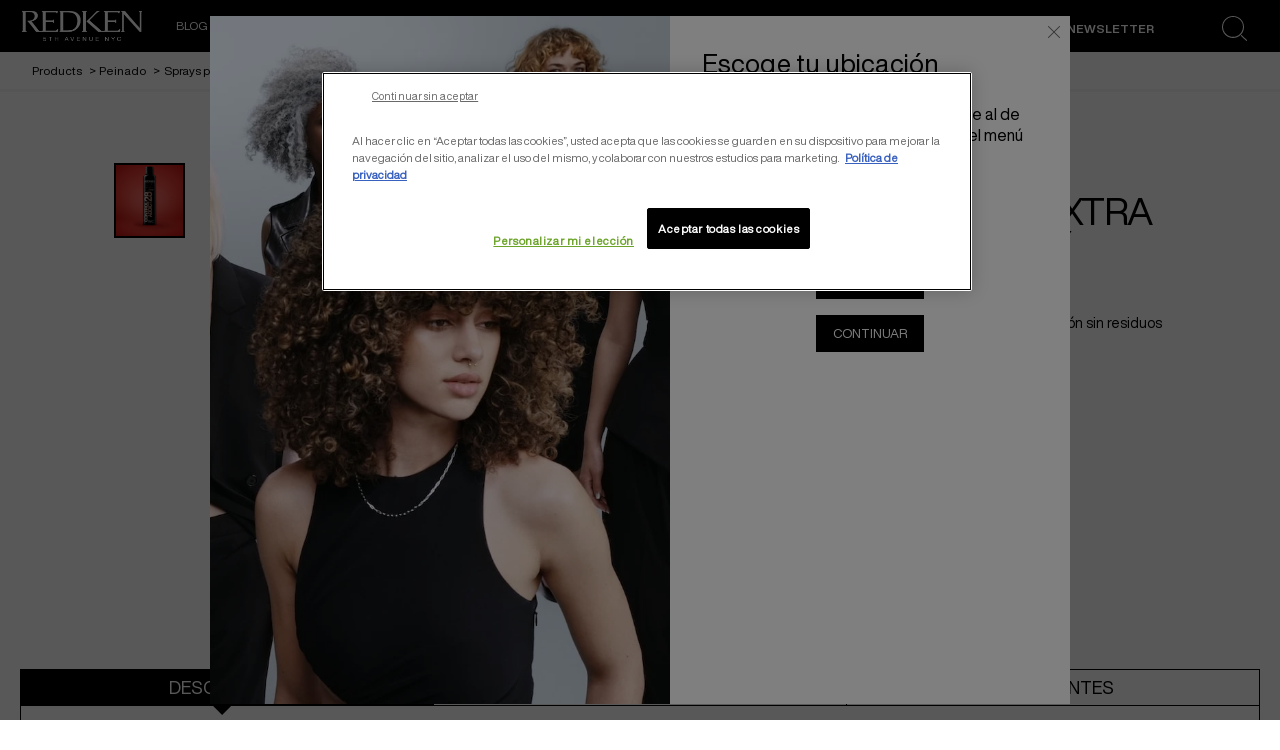

--- FILE ---
content_type: text/html; charset=utf-8
request_url: https://www.redken-centroamerica.com/productos/peinado/sprays-para-cabello/spray-de-extrafijacion-para-el-cabello-control-addict-28
body_size: 36206
content:

 
 

<!DOCTYPE html>
<html lang="es-PA">
<!--<![endif]-->

<head>
    <link rel="preconnect" href="https://www.googletagmanager.com">
    <link rel="preconnect" href="https://cdn.cookielaw.org">
    <meta charset="utf-8" />
    <meta http-equiv="X-UA-Compatible" content="IE=edge,chrome=1" />
    <meta http-equiv="Content-type" content="text/html; charset=utf-8">
    <meta name="viewport" content="width=device-width, initial-scale=1, minimum-scale=1, maximum-scale=5">

        <!-- preload the font files  -->
        <link rel="preload" href="/themes/redken/fonts/helveticanowdisplay-regular.woff2" as="font" type="font/woff2" crossorigin>
        <link rel="preload" href="/themes/redken/fonts/helveticanowdisplay-bold.woff2" as="font" type="font/woff2" crossorigin>

        <link rel="preload" href="/themes/redken/bundle/redken-bundle.css?v=10.91.0-release00000002" as="style">
        <link rel="preload" href="/themes/redken/bundle/redken-bundle.js?v=10.91.0-release00000002" as="script">
        <link rel="stylesheet" href="/themes/redken/bundle/redken-bundle.css?v=10.91.0-release00000002">
        

        <link rel="canonical" href="https://www.redken-centroamerica.com/productos/peinado/sprays-para-cabello/spray-de-extrafijacion-para-el-cabello-control-addict-28">

    

    


<script src="/sitecore%20modules/Web/ExperienceForms/scripts/jquery-3.6.0.min.js"></script>
<script src="/sitecore%20modules/Web/ExperienceForms/scripts/jquery.validate.min.js"></script>
<script src="/sitecore%20modules/Web/ExperienceForms/scripts/jquery.validate.unobtrusive.min.js"></script>
<script src="/sitecore%20modules/Web/ExperienceForms/scripts/jquery.unobtrusive-ajax.min.js"></script>
<script src="/sitecore%20modules/Web/ExperienceForms/scripts/form.validate.js"></script>
<script src="/sitecore%20modules/Web/ExperienceForms/scripts/form.tracking.js"></script>
<script src="/sitecore%20modules/Web/ExperienceForms/scripts/form.conditions.js"></script>
<script type="text/javascript">
window.addEventListener("load", myInitFunction);
function myInitFunction(){
	let called = 0
	let timerId = setInterval(()=>{
		called++;
        if(called < 3 ){
        	dataLayer.forEach((el,i)=>{
                if(el['OptanonActiveGroups'] || el['OnetrustActiveGroups']){
                    insertAndShift(dataLayer, i, 0);
                }
            })
        }
    },1000)
}
function insertAndShift(arr, from, to) {
	let cutOut = arr.splice(from, 1) [0]; // cut the element at index 'from'
	arr.splice(to, 0, cutOut);            // insert it at index 'to'
}
</script>

    <script type="text/javascript">
            var dataLayer = window["dataLayer"] || [];
            dataLayer.push({"brand":"RED", "language":"es", "country":"pa", "siteTypeLevel":"main", "uiLoggedStatus":"not logged", "newsletterSubscription":"false", "website_type":"NON-DTC", "factory":"WSF", "breadCrumb":"inicio > products >  peinado >  sprays para el cabello >  spray-de-extrafijación-para-el-cabello-control-addict-28", "pageCategory":"product detail page", "ecommerceStatus":"viewer"});
            if (!window.wsf) {
                window.wsf = { pageDetails: {"brand":"RED", "language":"es", "country":"pa", "siteTypeLevel":"main", "uiLoggedStatus":"not logged", "newsletterSubscription":"false", "website_type":"NON-DTC", "factory":"WSF", "breadCrumb":"inicio > products >  peinado >  sprays para el cabello >  spray-de-extrafijación-para-el-cabello-control-addict-28", "pageCategory":"product detail page", "ecommerceStatus":"viewer"} };
            } else {
                window.wsf.pageDetails = {"brand":"RED", "language":"es", "country":"pa", "siteTypeLevel":"main", "uiLoggedStatus":"not logged", "newsletterSubscription":"false", "website_type":"NON-DTC", "factory":"WSF", "breadCrumb":"inicio > products >  peinado >  sprays para el cabello >  spray-de-extrafijación-para-el-cabello-control-addict-28", "pageCategory":"product detail page", "ecommerceStatus":"viewer"}
            }
    </script>
    <script type="text/javascript">
        function rfpGoogleTagManager() {
            if(typeof(OptanonWrapper) === 'function') {
                window.gtmLoaded = false;
                function OptanonWrapper() {
                    window.gtmLoaded = true;
                    (function(w, d, s, l, i) {
                        w[l] = w[l] || [];
                        if (typeof (refappSiteLevelPropertys) === "function") {
                            refappSiteLevelPropertys();
                        }
                        if (typeof (pagelevelPropertys) === "function") {
                            pagelevelPropertys();
                        }
                        w[l].push({
                            'gtm.start':
                                new Date().getTime(),
                            event: 'gtm.js'
                        });
                        var f = d.getElementsByTagName(s)[0],
                            j = d.createElement(s),
                            dl = l != 'dataLayer' ? '&l=' + l : '';
                        j.async = true;
                        j.src =
                            '//www.googletagmanager.com/gtm.js?id=' + i + dl;
                        f.parentNode.insertBefore(j, f);
                    })(window, document, 'script', 'dataLayer', 'GTM-TSK4QZ6');
                }
                setTimeout(() => {
                    if (!window.gtmLoaded) {
                        OptanonWrapper()
                    }
                }, 1000);
            } else {
                (function(w, d, s, l, i) {
                    w[l] = w[l] || [];
                    
                    w[l].push({
                        'gtm.start':
                            new Date().getTime(),
                        event: 'gtm.js'
                    });
                    var f = d.getElementsByTagName(s)[0],
                        j = d.createElement(s),
                        dl = l != 'dataLayer' ? '&l=' + l : '';
                    j.async = true;
                    j.src =
                        '//www.googletagmanager.com/gtm.js?id=' + i + dl;
                    f.parentNode.insertBefore(j, f);
                })(window, document, 'script', 'dataLayer', 'GTM-TSK4QZ6');
            }
        }
        rfpGoogleTagManager();
    </script>

        <script crossorigin="anonymous" src="https://cdnjs.cloudflare.com/ajax/libs/vue/2.7.16/vue.runtime.min.js"></script>
<script src="/Refapp-build/refapp-user-redirect/widget-vue2/refapp-user-redirect.umd.js?v=1.4.2.2"></script>



    <title>Control Addict 28 Sprays Fijaci&#243;n Para El Cabello | Redken</title>





    <link href="/-/media/project/loreal/brand-sites/redken/americas/latam/additional-images/redken-favicon.jpg?rev=94aba0a62bae4e8a8babf3a6c9b2a4de&amp;sc_lang=es-pa" rel="shortcut icon" />



<meta property="og:title"  content="spray-de-extrafijacion-para-el-cabello-control-addict-28" /><meta property="og:url"  content="https://www.redken-centroamerica.com/productos/peinado/sprays-para-cabello/spray-de-extrafijacion-para-el-cabello-control-addict-28" />


<meta  name="description" content="Spray capilar antihumedad de fijación extrafuerte, mantiene el cabello en su lugar durante 24h sin dejar residuos ni descamación. Ingresa a Redken y obtenlo." />


<meta property="twitter:title"  content="spray-de-extrafijacion-para-el-cabello-control-addict-28" /><meta property="twitter:card"  content="summary_large_image" />

    <meta name="viewport" content="width=device-width, initial-scale=1"/>
        <script crossorigin="anonymous" src="https://cdnjs.cloudflare.com/ajax/libs/vue/2.7.16/vue.runtime.min.js"></script>
<script src="/Refapp-build/refapp-user-redirect/widget-vue2/refapp-user-redirect.umd.js?v=1.4.2.2"></script>




    <script type="application/json" id="refapp-global-tagging-configuration">
    {
        "globalVars": {
                         "[page category]": "p&#225;gina de detalles de productos"
                      }
    }
    </script>
</head>

<body class="default-device wireframe-images">
    <div style="display: none"><?xml version="1.0" encoding="utf-8" ?>
<svg xmlns="http://www.w3.org/2000/svg" xmlns:xlink="http://www.w3.org/1999/xlink">
  <symbol xmlns="http://www.w3.org/2000/svg" width="16" height="16" fill="currentColor" id="bi bi-chevron-down"
    viewBox="0 0 16 16">
    <path fill-rule="evenodd"
      d="M1.646 4.646a.5.5 0 0 1 .708 0L8 10.293l5.646-5.647a.5.5 0 0 1 .708.708l-6 6a.5.5 0 0 1-.708 0l-6-6a.5.5 0 0 1 0-.708z" />
  </symbol>
  <symbol xmlns="http://www.w3.org/2000/svg" width="16" height="16" fill="currentColor" id="bi bi-chevron-up"
    viewBox="0 0 16 16">
    <path fill-rule="evenodd"
      d="M7.646 4.646a.5.5 0 0 1 .708 0l6 6a.5.5 0 0 1-.708.708L8 5.707l-5.646 5.647a.5.5 0 0 1-.708-.708l6-6z" />
  </symbol>
  <symbol viewBox="0 0 40 40" id="co2" xmlns="http://www.w3.org/2000/svg">
    <g fill="none" fill-rule="evenodd">
      <circle stroke="#969696" fill="#FFF" cx="20" cy="20" r="19.5" />
      <path
        d="M10.954 16.745c1.133 0 2.056.626 2.67 1.809h3.043c-.745-2.96-3.043-4.803-5.729-4.803a5.674 5.674 0 00-4.19 1.776A6.09 6.09 0 005 19.873c0 1.776.55 3.264 1.634 4.465 1.099 1.244 2.653 1.94 4.272 1.911 2.767 0 4.952-1.776 5.712-4.701H13.56c-.614 1.116-1.57 1.725-2.654 1.725-1.585 0-3.01-1.472-3.01-3.383a3.213 3.213 0 01.897-2.244 2.937 2.937 0 012.161-.901M23.775 13.75a6.214 6.214 0 00-4.427 1.762 6.111 6.111 0 00-1.848 4.36c0 1.781.58 3.273 1.727 4.477a6.052 6.052 0 004.531 1.9 6.193 6.193 0 004.48-1.882 6.226 6.226 0 001.761-4.443c-.028-3.398-2.798-6.145-6.224-6.173m-.017 9.513c-1.676 0-3.198-1.458-3.198-3.357a3.15 3.15 0 011.583-2.752 3.203 3.203 0 013.195 0 3.15 3.15 0 011.583 2.752c0 1.967-1.42 3.357-3.163 3.357M35 21.274c0-1.003-.787-1.69-2.083-1.69-1.264 0-2.075.833-2.084 2.16h1.473c0-.04-.008-.09-.008-.13 0-.526.242-.825.61-.825.36 0 .578.235.578.639 0 .81-.87 1.764-2.62 2.767v1.222h4.118V24.13H32.9c1.397-.874 2.1-1.925 2.1-2.856"
        fill="#969696" fill-rule="nonzero" />
    </g>
  </symbol>
  <symbol viewBox="0 0 512 512" id="scroll-to-top-icon" xmlns="http://www.w3.org/2000/svg">
    <path
      d="M231 503.4c-60-7.2-109.4-30.7-150.6-71.8-37.2-37.3-60.1-81.5-69.5-134.1-3-17-3.8-54.8-1.5-72.5 7.4-56.1 31.3-104.8 71-144.6 37.8-37.7 83.6-61.1 137.1-70.1 8.9-1.4 16.4-1.8 39-1.8 24.8 0 29.5.3 40.8 2.3 52.9 9.5 97 32.4 134.3 69.6 37.2 37.3 60 81.2 69.6 134.3 2.1 11.4 2.3 15.8 2.3 41.3 0 25.3-.3 29.9-2.3 41.3-9.5 52.8-32.4 97-69.6 134.3-37.2 37.1-81.5 60.1-133.7 69.4-10.2 1.9-16.9 2.3-37.9 2.5-14 .2-27.1.1-29-.1zm65.3-127.6c.4-11.2.7-43.4.7-71.5V253h34.8c20.6 0 36.2-.4 38.4-1 3.6-1 8.8-6 8.8-8.3 0-.7-27.1-28.3-60.3-61.4C271.4 135 257.9 122 256 122c-1.9 0-15.4 13-62.7 60.3-33.2 33.1-60.3 60.7-60.3 61.4 0 2.3 5.2 7.3 8.8 8.3 2.2.6 17.8 1 38.5 1H215v143h80.7l.6-20.2z"
      fill="#313131" />
    <path
      d="M212 327.5V256h-34.7c-20.7 0-36.3-.4-38.5-1-5.2-1.5-8.8-6.1-8.8-11.3v-4.2l59.7-59.7c41.9-41.9 60.8-60.1 63-60.9 2.4-.7 4.2-.7 6.6 0 2.2.8 21.1 19 63 60.9l59.7 59.7v4.2c0 5.2-3.6 9.8-8.8 11.3-2.2.6-17.8 1-38.4 1H300v51.3c0 28.1-.3 60.3-.7 71.5l-.6 20.2H212v-71.5z"
      fill="#fff" />
  </symbol>
  <symbol viewBox="0 0 16 16" id="bi bi-x" xmlns="http://www.w3.org/2000/svg">
    <path
      d="M4.646 4.646a.5.5 0 0 1 .708 0L8 7.293l2.646-2.647a.5.5 0 0 1 .708.708L8.707 8l2.647 2.646a.5.5 0 0 1-.708.708L8 8.707l-2.646 2.647a.5.5 0 0 1-.708-.708L7.293 8 4.646 5.354a.5.5 0 0 1 0-.708z" />
  </symbol>
  <symbol viewBox="0 0 16 16" id="bi bi-list" xmlns="http://www.w3.org/2000/svg">
    <path fill-rule="evenodd"
      d="M2.5 12a.5.5 0 0 1 .5-.5h10a.5.5 0 0 1 0 1H3a.5.5 0 0 1-.5-.5zm0-4a.5.5 0 0 1 .5-.5h10a.5.5 0 0 1 0 1H3a.5.5 0 0 1-.5-.5zm0-4a.5.5 0 0 1 .5-.5h10a.5.5 0 0 1 0 1H3a.5.5 0 0 1-.5-.5z" />
  </symbol>
  <symbol viewBox="0 0 16 16" id="bi bi-grid-fill" xmlns="http://www.w3.org/2000/svg">
    <path
      d="M1 2.5A1.5 1.5 0 0 1 2.5 1h3A1.5 1.5 0 0 1 7 2.5v3A1.5 1.5 0 0 1 5.5 7h-3A1.5 1.5 0 0 1 1 5.5v-3zm8 0A1.5 1.5 0 0 1 10.5 1h3A1.5 1.5 0 0 1 15 2.5v3A1.5 1.5 0 0 1 13.5 7h-3A1.5 1.5 0 0 1 9 5.5v-3zm-8 8A1.5 1.5 0 0 1 2.5 9h3A1.5 1.5 0 0 1 7 10.5v3A1.5 1.5 0 0 1 5.5 15h-3A1.5 1.5 0 0 1 1 13.5v-3zm8 0A1.5 1.5 0 0 1 10.5 9h3a1.5 1.5 0 0 1 1.5 1.5v3a1.5 1.5 0 0 1-1.5 1.5h-3A1.5 1.5 0 0 1 9 13.5v-3z" />
  </symbol>
  <symbol viewBox="0 0 16 16" id="bi bi-search" xmlns="http://www.w3.org/2000/svg">
    <path
      d="M11.742 10.344a6.5 6.5 0 1 0-1.397 1.398h-.001c.03.04.062.078.098.115l3.85 3.85a1 1 0 0 0 1.415-1.414l-3.85-3.85a1.007 1.007 0 0 0-.115-.1zM12 6.5a5.5 5.5 0 1 1-11 0 5.5 5.5 0 0 1 11 0z" />
  </symbol>
  <symbol viewBox="0 0 60 60" id="account" xmlns="http://www.w3.org/2000/svg">
    <path fill-rule="evenodd" fill="#FFF"
      d="M30.069 59.98C13.465 59.98.005 46.553.005 29.995.005 13.442 13.465.01 30.069.01c16.606 0 30.066 13.432 30.066 29.985 0 16.558-13.46 29.985-30.066 29.985zm17.464-8.726c-.12-1.723-.707-3.4-1.46-4.235-5.185-3.76-11.757-4.537-11.757-4.537l-.188-1.239v-2.467c3.737-2.294 5.955-7.562 5.955-12.339 0-6.315-1.67-11.436-10.017-11.436-8.348 0-10.018 5.121-10.018 11.436 0 4.785 2.227 10.066 5.974 12.352v2.454l-.233 1.541c-5.064 1.576-10.587 3.513-11.723 4.265-.751.833-1.335 2.498-1.458 4.207a27.486 27.486 0 0 0 17.461 6.224c6.629 0 12.71-2.337 17.464-6.226zM30.069 2.515c-15.22 0-27.559 12.301-27.559 27.48 0 7.501 3.021 14.292 7.905 19.252.374-1.635 1.043-3.102 1.923-4.013 1.014-1.042 8.318-3.445 11.983-4.605-4.194-2.895-6.761-8.689-6.761-14.187 0-7.697 2.273-13.937 12.506-13.937 10.232 0 12.505 6.24 12.505 13.937 0 5.284-2.379 10.826-6.283 13.817 2.532.92 10.443 3.84 11.537 4.975.871.911 1.533 2.375 1.904 4.008 4.882-4.959 7.901-11.749 7.901-19.247 0-15.179-12.34-27.48-27.561-27.48z" />
  </symbol>
  <symbol viewBox="0 0 15 28" id="arrow" xmlns="http://www.w3.org/2000/svg">
    <path data-name="arrows 14x28" class="bbcls-1" d="M.732.014L14.986 14 .732 27.986" />
  </symbol>
</svg>
<svg xmlns="http://www.w3.org/2000/svg" xmlns:xlink="http://www.w3.org/1999/xlink">
  <symbol viewBox="0 0 64.1 28.4" id="arrow-left-link" xmlns="http://www.w3.org/2000/svg">
    <path d="M14.8 28.4l1.9-1.9-11-11h57.9v-2.7H5.7l11-10.9L14.8 0 2.5 12.3.6 14.2z" />
  </symbol>
  <symbol viewBox="0 0 64.1 28.4" id="arrow-right-link" xmlns="http://www.w3.org/2000/svg">
    <path d="M49.4 0l-1.9 1.9 10.9 10.9H.6v2.7h57.8l-10.9 11 1.9 1.9 12.3-12.3 1.9-1.9z" />
  </symbol>
  <symbol viewBox="0 0 43.02 35.24" id="burger" xmlns="http://www.w3.org/2000/svg">
    <g data-name="Layer 2">
      <path d="M0 14.55h43.02v6.14H0zM0 0h43.02v6.14H0zm0 29.09h43.02v6.14H0z" data-name="Layer 1" />
    </g>
  </symbol>
  <symbol viewBox="0 0 52 53" id="cancel" xmlns="http://www.w3.org/2000/svg">
    <path
      d="M26 52.1c-14.4 0-26-11.6-26-26S11.6 0 26 0s26 11.6 26 26-11.6 26.1-26 26.1zm23.7-26C49.7 12.9 39.1 2.3 26 2.3S2.2 12.9 2.2 26.1c0 13.1 10.6 23.7 23.8 23.8 13.1-.1 23.7-10.7 23.7-23.8zm-16.5 8.8L26 27.7l-7.2 7.2c-.4.4-1.2.4-1.6 0-.4-.4-.4-1.2 0-1.6l7.2-7.2-7.2-7.2c-.4-.4-.4-1.2 0-1.6.4-.4 1.2-.4 1.6 0l7.2 7.2 7.2-7.2c.4-.4 1.2-.4 1.6 0s.4 1.2 0 1.6l-7.2 7.2 7.2 7.2c.4.4.4 1.2 0 1.6-.4.4-1.2.4-1.6 0z" />
  </symbol>
  <symbol viewBox="0 0 46 46" id="chain" xmlns="http://www.w3.org/2000/svg">
    <path
      d="M23 43.2c11.6 0 21-9.2 21-20.5S34.6 2.2 23 2.2 2 11.4 2 22.7s9.4 20.5 21 20.5m0 2c-12.7 0-23-10.1-23-22.5C0 10.2 10.3.2 23 .2s23 10.1 23 22.5-10.3 22.5-23 22.5z" />
    <path
      d="M31.9 24.9l-2.5-2.5c-.7-.7-1.5-1-2.5-1s-1.8.4-2.5 1.1l-1.1-1.1c.7-.7 1.1-1.5 1.1-2.5s-.3-1.8-1-2.5l-2.5-2.5c-.7-.7-1.5-1-2.5-1s-1.8.3-2.5 1l-1.8 1.8c-.7.7-1 1.5-1 2.5s.3 1.8 1 2.5l2.5 2.5c.7.7 1.5 1 2.5 1s1.8-.4 2.5-1.1l1.1 1.1c-.7.7-1.1 1.5-1.1 2.5s.3 1.8 1 2.5l2.5 2.5c.7.7 1.5 1 2.5 1s1.8-.3 2.5-1l1.8-1.8c.7-.7 1-1.5 1-2.5s-.3-1.8-1-2.5zm-10.3-5.2l-.2-.2-.3-.3-.2-.2c-.1-.1-.2-.1-.3-.2h-.3c-.3 0-.6.1-.8.3-.2.2-.3.5-.3.8v.3c0 .1.1.2.2.3.1.1.1.2.2.2l.3.3.2.2c-.2.3-.5.4-.9.4-.3 0-.6-.1-.8-.3l-2.5-2.5c-.2-.2-.3-.5-.3-.8 0-.3.1-.6.3-.8l1.8-1.8c.2-.2.5-.3.8-.3.3 0 .6.1.8.3l2.5 2.5c.2.2.3.5.3.8-.1.4-.2.7-.5 1zm8.6 8.5L28.4 30c-.2.2-.5.3-.8.3-.3 0-.6-.1-.8-.3l-2.5-2.5c-.2-.2-.3-.5-.3-.8 0-.3.1-.6.4-.9l.2.2.3.3.2.2c.1.1.2.1.3.2h.3c.3 0 .6-.1.8-.3.2-.2.3-.5.3-.8v-.3c0-.1-.1-.2-.2-.3-.1-.1-.1-.2-.2-.2l-.3-.3-.2-.2c.2-.3.5-.4.9-.4.3 0 .6.1.8.3l2.5 2.5c.2.2.3.5.3.8.2.2.1.4-.2.7z" />
  </symbol>
  <symbol viewBox="0 0 26 26" id="close" xmlns="http://www.w3.org/2000/svg">
    <path
      d="M25.5 24.61l-.96.96L12.5 13.52.52 25.51l-.96-.96 11.98-11.99L-.5.52l.96-.97L12.5 11.6 24.48-.38l.95.95-11.97 11.99L25.5 24.61z" />
  </symbol>
  <symbol viewBox="0 0 12 7" id="down-arrow" xmlns="http://www.w3.org/2000/svg">
    <path d="M12 .9L6.24 7.01 6 6.75l-.25.26L-.01.9.84 0 6 5.47 11.15 0l.85.9z" />
  </symbol>
  <symbol viewBox="0 0 46 46" id="facebook" xmlns="http://www.w3.org/2000/svg">
    <path
      d="M22.99 43.18c11.57 0 20.98-9.2 20.98-20.51 0-11.31-9.41-20.52-20.98-20.52C11.41 2.15 2 11.36 2 22.67c0 11.31 9.41 20.51 20.99 20.51m0 2C10.29 45.18 0 35.1 0 22.67 0 10.23 10.29.15 22.99.15c12.69 0 22.98 10.08 22.98 22.52 0 12.43-10.29 22.51-22.98 22.51z" />
    <path
      d="M17.94 18.81h2.29v-2.19c0-.96.03-2.45.74-3.37.76-.98 1.79-1.64 3.57-1.64 2.89 0 4.11.4 4.11.4l-.57 3.34s-.96-.27-1.85-.27c-.89 0-1.69.31-1.69 1.19v2.54h3.66l-.26 3.26h-3.4v11.32h-4.31V22.07h-2.29v-3.26z" />
  </symbol>
  <symbol viewBox="0 0 26.6 26.6" id="icon-search" xmlns="http://www.w3.org/2000/svg">
    <path class="list0"
      d="M26.5 25.6l-5.8-5.5-.8.8 5.8 5.5c.2.2.6.2.8 0s.2-.6 0-.8zm-3.1-13.9C23.4 5.2 18.2 0 11.7 0S0 5.2 0 11.7s5.2 11.7 11.7 11.7 11.7-5.2 11.7-11.7zM11.7 22.2c-5.8 0-10.6-4.7-10.6-10.6C1.1 5.8 5.8 1 11.7 1c5.9 0 10.7 4.8 10.6 10.6 0 5.8-4.7 10.6-10.6 10.6z" />
  </symbol>
  <symbol viewBox="0 0 46 46" id="instagram" xmlns="http://www.w3.org/2000/svg">
    <path
      d="M23 43.2c11.6 0 21-9.2 21-20.5S34.6 2.2 23 2.2 2 11.4 2 22.7s9.4 20.5 21 20.5m0 2c-12.7 0-23-10.1-23-22.5C0 10.2 10.3.2 23 .2s23 10.1 23 22.5-10.3 22.5-23 22.5z" />
    <path
      d="M23 14.6c2.6 0 2.9 0 4 .1 1 0 1.5.2 1.8.3.5.2.8.4 1.1.7.3.3.6.7.7 1.1.1.3.3.9.3 1.8 0 1 .1 1.3.1 4s0 2.9-.1 4c0 1-.2 1.5-.3 1.8-.2.5-.4.8-.7 1.1-.3.3-.7.6-1.1.7-.3.1-.9.3-1.8.3-1 0-1.3.1-4 .1s-2.9 0-4-.1c-1 0-1.5-.2-1.8-.3-.5-.2-.8-.4-1.1-.7-.3-.3-.6-.7-.7-1.1-.1-.3-.3-.9-.3-1.8 0-1-.1-1.3-.1-4s0-2.9.1-4c0-1 .2-1.5.3-1.8.2-.5.4-.8.7-1.1.3-.3.7-.6 1.1-.7.3-.1.9-.3 1.8-.3 1-.1 1.4-.1 4-.1m0-1.8c-2.7 0-3 0-4.1.1-1 0-1.8.2-2.4.5-.6.3-1.2.6-1.7 1.1-.5.5-.9 1.1-1.1 1.7-.2.6-.4 1.3-.5 2.4 0 1-.1 1.4-.1 4.1 0 2.7 0 3 .1 4.1 0 1 .2 1.8.5 2.4.3.6.6 1.2 1.1 1.7.5.5 1.1.9 1.7 1.1.6.2 1.3.4 2.4.5 1 0 1.4.1 4.1.1s3 0 4.1-.1c1 0 1.8-.2 2.4-.5.6-.3 1.2-.6 1.7-1.1.5-.5.9-1.1 1.1-1.7.2-.6.4-1.3.5-2.4 0-1 .1-1.4.1-4.1s0-3-.1-4.1c0-1-.2-1.8-.5-2.4-.3-.6-.6-1.2-1.1-1.7-.5-.5-1.1-.9-1.7-1.1-.6-.2-1.3-.4-2.4-.5-1.1-.1-1.4-.1-4.1-.1z" />
    <path
      d="M23 17.6c-2.8 0-5.1 2.3-5.1 5.1s2.3 5.1 5.1 5.1 5.1-2.3 5.1-5.1c-.1-2.8-2.3-5.1-5.1-5.1zm0 8.3c-1.8 0-3.3-1.5-3.3-3.3 0-1.8 1.5-3.3 3.3-3.3 1.8 0 3.3 1.5 3.3 3.3 0 1.9-1.5 3.3-3.3 3.3z" />
    <circle cx="28.2" cy="17.4" r="1.2" />
  </symbol>
</svg>
<svg xmlns="http://www.w3.org/2000/svg" xmlns:xlink="http://www.w3.org/1999/xlink">
  <symbol viewBox="0 0 324.7 85.7" id="logo" xmlns="http://www.w3.org/2000/svg">
    <path
      d="M95.2 52.1c-.8 3.9-3 3.9-6.4 3.9H64V31.1h12.8c7.3 0 7.9 0 7.9 2.3h2.2v-8.5h-2.2c0 2.3-.6 2.3-8.2 2.3H64V12.9c.1-2.7 0-5.7 0-8.8h23.4c3.6 0 6.1-.1 6.1 2.6h2.3L97 .1H53.7v2.2c2.3 0 2.2.5 2.2 6.3s.2 39.5.2 43.2c0 4.7-.2 6-5.7 6-3.1 0-5.2-1.7-8.9-7.1L31 36.1c-2.6-3.4-4.3-5.6-5-6.6 3.9-.8 7-2 9.4-3.6 2.4-1.5 4.2-3.5 5.5-5.8 1.3-2.3 1.9-4.7 1.9-7 0-2.5-.7-4.9-2-7-1.4-2.2-3.3-3.7-5.7-4.7C32.6.5 28.7 0 23.4 0 22.6 0 1.2.1 0 .1v2.2c2.4 0 2.3 1.9 2.3 6.3v43c0 4.4 0 6.2-2.3 6.2V60h12.5v-2.2c-2.3 0-2.3-1.9-2.3-5.7v-49h10.2c4.6 0 8.1 1 10.3 3.1 2.3 2 3.4 5 3.4 8.4 0 4-1.3 7.2-4 9.6-2.6 2.4-6.5 3.6-11.6 3.6-.8 0-1.9 0-3.3-.1l-.4 1.3c2.7 3.1 5.5 6.5 8.4 10.2 1.8 2.3 3.9 5.1 6.3 8.5 4.3 6.1 7.3 10.2 9.2 12.3H97l1.1-7.8h-2.9zm6.6 7.8v-2c2.3 0 2.3-.7 2.3-6.2V8.6c0-5.3-.1-6.5-2.3-6.5v-2c4.4 0 23-.1 25.3-.1 6.9 0 12.4.9 16.6 2.6 4.2 1.8 7.7 4.7 10.6 8.8 2.9 4.1 4.4 9.2 4.4 15.1 0 4.3-.7 8.3-2.1 12-1.4 3.7-3.2 7-5.6 9.8-2.4 2.8-4.9 5-7.6 6.6-2.7 1.6-5.5 2.9-8.5 3.7-3 .8-7 1.2-12.2 1.2-1.7.1-20.9.1-20.9.1zm10.2-4.3h10.1c10.9 0 14.4-1.9 16.3-3.1 1.9-1.1 3.8-2.8 5.6-5 1.8-2.2 3.2-5 4.1-8.4 1-3.4 1.5-6.9 1.5-10.6 0-5.2-.9-9.7-2.8-13.5-1.9-3.8-4.7-6.6-8.5-8.6s-9.6-2.5-26.5-2.5c-.1 1.4 0 27.1 0 27.1l.2 24.6zm150.9-3.5c-.8 3.9-3 3.9-6.4 3.9h-24.8V31.1h12.8c7.3 0 7.9 0 7.9 2.3h2.5v-8.5h-2.5c0 2.3-.6 2.3-8.2 2.3h-12.5V12.9c.1-2.7 0-5.7 0-8.8h23.4c3.6 0 6.1-.1 6.1 2.6h2.3l1.2-6.6h-43.3v2.2c2.3 0 2.2.5 2.2 6.3s.1 39.6.1 43.2c0 4.7 0 6-5.5 6-.7 0-1.3-.1-1.9-.3-.6-.2-1-.6-1.3-.8-.6-.3-2.9-2.4-7-6.2l-25.3-23.7s21.8-24.5 24.9-24.5h1.8V.1h-6.8l-28.2 29.7 1.2 1.2 19.2 18 4.3 4.2c4.1 3.9 7 6.8 7 6.8h12c1.6 0 0 0 0 0h46.5l1.1-7.9h-2.8zm5.7 7.8v-2.2c2.4 0 2.3-.9 2.3-5.9 0-17.6 0-18.6.1-44.9 0-4 0-4.7-2.4-4.7V0h10.1s4.1 5.4 5.2 6.9l8.6 10.7L305.1 33c4 4.9 7.2 8.7 9.7 11.5 1.6 1.9 2.6 3.3 3.7 4.4 0 0 .1-37.2.1-40.9 0-5.4 0-5.8-2.1-5.8V.1h8.3v2.2c-2 0-2.1.2-2.1 5.8V60h-4.3L275.1 9v43c0 5 .1 5.8 2.2 5.8V60h-8.7zM26.4 75h-2.5c-.5 0-.6.1-.6.5h-.7v-1.3h9.2v1.3h-.7c0-.4-.2-.5-.6-.5h-2.6v8.3c0 1.2.2 1.5.9 1.5v.5h-3.3v-.5c.9 0 .9-.3.9-1.5V75zm-.9 10.3v-.5m0 .5v-.5m32.6-1.4c0 .6 0 1 .1 1.2.1.2.1.2.5.2h.1v.5h-3v-.5h.1c.4 0 .4-.1.5-.2.1-.2.1-.6.1-1.2v-3.6h-6.4v3.6c0 .6 0 1 .1 1.2.1.2.1.2.5.2h.1v.5h-3v-.5h.1c.4 0 .4-.1.5-.2.1-.2.1-.6.1-1.2v-7.2c0-.6 0-1-.1-1.2-.1-.2-.1-.2-.5-.2h-.1v-.5h3v.5h-.1c-.4 0-.4.1-.5.2-.1.2-.1.6-.1 1.2V79h6.4v-2.8c0-.6 0-1-.1-1.2-.1-.2-.1-.2-.5-.2h-.1v-.5h3v.5h-.1c-.4 0-.4.1-.5.2-.1.2-.1.6-.1 1.2v7.2zm44.2-.2c.1.3.3.8.5 1.1.2.3.4.5.6.5l.1.1v.5h-3.2v-.5l.2-.1c.3 0 .5-.1.5-.3 0-.2-.2-.6-.3-1l-.7-1.8h-4.6l-.4 1.1c-.1.3-.6 1.4-.6 1.7 0 .3.1.4.6.4l.1.1v.5h-2.6V85l.1-.1c.4 0 .7-.4.9-.8l2.8-6.5c.5-1.1 1-2.3 1.5-3.4h.5l4 9zm-2.5-2.1l-2-4.8-2 4.8h4zm23 2.3l2.9-7.5c.3-.9.2-1-.3-1h-.2v-.5h2.3v.5h-.1c-.3 0-.5.4-.9 1.2l-2.8 6.7c-.4.9-.7 1.8-1 2.8h-.7c-.3-.9-.6-1.9-.9-2.6l-3-7.4c-.2-.5-.4-.6-.7-.7h-.1v-.5h3v.5h-.3c-.3 0-.5.1-.3.5l3.1 8zm21.4-7.1c0-.6 0-1-.1-1.2-.1-.2-.1-.2-.5-.2h-.1v-.5h7.7l-.3 1.3h-.6v-.1c0-.2 0-.4-.1-.4h-4.5v4.3h3.5l.2-.7h.5c0 .7-.1.6-.1 1.2s0 .5.1 1.1h-.5l-.2-.8h-3.5v4.5h4.6c.3 0 .4.1.6-.9h.6c-.2.8-.3 1.6-.3 1.6h-7.7v-.4s.5-.1.6-.3c.1-.2.1-.6.1-1.2v-7.3zm77.4 0c0-.6 0-1-.1-1.2-.1-.2-.1-.2-.5-.2h-.1v-.5h7.7l-.3 1.3h-.6v-.1c0-.2 0-.4-.1-.4h-4.5v4.3h3.5s.1-.3.1-.5l.1-.1h.5v2.3h-.5l-.1-.3c0-.2-.1-.6-.1-.6h-3.5v4.5h4.6c.3 0 .4.1.6-.9h.6c-.2.8-.3 1.6-.3 1.6h-7.7v-.4s.5-.1.6-.3c.1-.2.1-.6.1-1.2v-7.3zm-53.8-.1c0-.6 0-1-.1-1.2-.1-.2-.3-.2-.7-.2v-.5h2.1l7.6 9.4v-7.5c0-.6 0-1-.1-1.2-.1-.2-.3-.2-.7-.2v-.5h2.4v.5c-.4 0-.6.1-.7.2-.1.2-.1.6-.1 1.2v9.1h-1.4l-7.5-9.3v7.4c0 .6 0 1 .1 1.2.1.2.3.2.7.2v.5H167v-.5c.4 0 .6-.1.7-.2.1-.2.1-.6.1-1.2v-7.2zm94.9 0c0-.6 0-1-.1-1.2-.1-.2-.3-.2-.7-.2v-.5h2.1l7.6 9.4v-7.5c0-.6 0-1-.1-1.2-.1-.2-.3-.2-.7-.2v-.5h2.4v.5c-.4 0-.6.1-.7.2-.1.2-.1.6-.1 1.2v9.1H271l-7.5-9.3v7.4c0 .6 0 1 .1 1.2.1.2.3.2.7.2v.5h-2.4v-.5c.4 0 .6-.1.7-.2.1-.2.1-.6.1-1.2v-7.2zm-67.5 0c0-.6 0-1-.1-1.2-.1-.2-.1-.2-.5-.2l-.1-.1v-.5h2.9v.5l-.1.1c-.4 0-.4.1-.5.2-.1.2-.1.6-.1 1.2v5.5c0 2.3 1.2 2.9 3.3 2.9 1.7 0 3.3-.7 3.3-3.3v-5.1c0-.6 0-1-.1-1.2-.1-.2-.1-.2-.5-.2v-.6h2.1v.6c-.4 0-.4.1-.5.2-.1.2-.1.6-.1 1.2v4.6c0 3.4-1.3 4.8-4.5 4.8-2.7 0-4.3-.8-4.3-3.7v-5.7zm127.9 8.6c-.9.6-2.5.9-3.5.9-3.8 0-6.4-2.2-6.4-5.8 0-1.8.7-3.3 1.9-4.3s2.8-1.5 4.6-1.5c1.5 0 2.9.4 3.7.7l-.3 1.4h-.7s.2-.9-1-1.3c-.5-.1-1.4-.2-2-.2-3 0-4.6 2.3-4.6 5 0 3.2 2.1 5.2 5.2 5.2 1.1 0 2.5-.4 3.2-1l.1.2-.2.7zM1.6 75.5v2.8s.9-.4 1.8-.4c2 0 3.6 1.3 3.5 3.2-.1 2.4-3 4.4-5.9 4.4-.2-.3-.6-.6-1-.9l.1-.3c.4.1.7.2 1.4.2 2.3 0 3.9-1.2 4-3.1.1-2-1.6-2.6-2.7-2.6-.7 0-1.3.3-1.8.5l-.2-.1v-5h6v1.3H1.6z" />
    <path
      d="M1.6 75.5v2.8s.9-.4 1.8-.4c2 0 3.6 1.3 3.5 3.2-.1 2.4-3 4.4-5.9 4.4-.2-.3-.6-.6-1-.9l.1-.3c.4.1.7.2 1.4.2 2.3 0 3.9-1.2 4-3.1.1-2-1.6-2.6-2.7-2.6-.7 0-1.3.3-1.8.5l-.2-.1v-5h6v1.3H1.6zm294.9-1.3v.5s.6-.1 0 1.1l-2.1 3.7-.3.5-2.3-4.1c-.2-.4-.4-.7-.7-1-.5-.5-.8-.6-.8-.6h-1.7v.4h.3c.4.1 1.3.9 2.1 2.4l2 3.4c.1.2.1.4.1.6v.9c0 .6 0 2.3-.1 2.5-.1.2-.3.2-.7.2h-.1v.5h3.3v-.5h-.1c-.4 0-.6-.1-.7-.2-.1-.2-.1-1.9-.1-2.5v-.7c0-.5.1-.8.2-1l.4-.8.1-.2 1.9-3.5c.4-.8 1-1.2 1.5-1.2v-.5h-2.2zM175.4 2.1v-2h-12.8v2c2.2 0 2.3 1.2 2.3 6.5v43.2c0 5.4 0 6.2-2.3 6.2v2h12.7v-2c-2.2 0-2.3-1.2-2.3-6.4V8.3c0-5.5.1-6.2 2.4-6.2z" />
  </symbol>
  <symbol viewBox="0 0 52 53" id="minus" xmlns="http://www.w3.org/2000/svg">
    <path
      d="M44.4 44.52c-10.17 10.16-26.64 10.16-36.8 0-10.17-10.16-10.16-26.64 0-36.8 10.16-10.15 26.63-10.16 36.8 0 10.16 10.17 10.16 26.64 0 36.8zM42.79 9.33C33.52.05 18.48.05 9.2 9.33c-9.27 9.27-9.28 24.31 0 33.58 9.28 9.28 24.31 9.28 33.59 0 9.28-9.27 9.28-24.31 0-33.58zm-5.48 17.92l-22.62.01c-.63 0-1.13-.51-1.13-1.14-.01-.62.5-1.13 1.13-1.13h22.62c.63 0 1.13.51 1.13 1.13 0 .63-.5 1.13-1.13 1.13z" />
  </symbol>
  <symbol viewBox="0 0 353.562 353.562" id="pause" xmlns="http://www.w3.org/2000/svg">
    <path d="M41.064 353.562h109.014V0H41.064v353.562zM203.482 0v353.562h109.017V0H203.482z" />
  </symbol>
  <symbol viewBox="0 0 46 46" id="pinterest" xmlns="http://www.w3.org/2000/svg">
    <path
      d="M23 43.2c11.6 0 21-9.2 21-20.5S34.6 2.2 23 2.2 2 11.4 2 22.7s9.4 20.5 21 20.5m0 2c-12.7 0-23-10.1-23-22.5C0 10.2 10.3.2 23 .2s23 10.1 23 22.5-10.3 22.5-23 22.5z" />
    <path
      d="M23 11.6c-6.4-.1-11.7 5-11.8 11.4 0 4.6 2.8 8.7 7.1 10.4-.1-.9 0-1.8.2-2.6.2-.9 1.5-6.2 1.5-6.2-.3-.6-.4-1.2-.4-1.8 0-1.7 1-2.9 2.3-2.9.9 0 1.6.6 1.6 1.5v.2c-.2 1.4-.6 2.7-1 4-.2 1 .4 1.9 1.3 2.1.2 0 .4.1.5 0 2.2 0 3.7-2.8 3.7-6 0-2.5-1.7-4.4-4.9-4.4-3-.2-5.6 2.1-5.8 5.2v.3c0 .8.2 1.6.8 2.2.2.1.3.4.2.6-.1.2-.2.7-.2.9 0 .2-.3.4-.5.3h-.1c-1.7-.6-2.4-2.4-2.4-4.3 0-3.2 2.8-7.1 8.4-7.1 4.5 0 7.5 3.1 7.5 6.5 0 4.5-2.6 7.8-6.4 7.8-1.1 0-2.2-.5-2.9-1.4 0 0-.7 2.6-.8 3.1-.3.9-.7 1.7-1.2 2.4 1.1.3 2.2.5 3.3.5 6.3.2 11.6-4.7 11.8-11 .2-6.3-4.7-11.6-11-11.8-.2.1-.5.1-.8.1" />
  </symbol>
  <symbol viewBox="0 0 12.9 17.01" id="play" xmlns="http://www.w3.org/2000/svg">
    <g data-name="Layer 2">
      <path class="rmcls-1" d="M0 0l12.9 8.5L0 17V0z" data-name="Layer 1" />
    </g>
  </symbol>
  <symbol viewBox="0 0 52 53" id="plus" xmlns="http://www.w3.org/2000/svg">
    <path
      d="M44.4 44.45c-10.17 10.16-26.64 10.17-36.8 0-10.17-10.16-10.16-26.63 0-36.79s26.63-10.16 36.8 0c10.16 10.16 10.16 26.63 0 36.79zM42.79 9.27C33.52-.01 18.48-.01 9.2 9.27c-9.27 9.27-9.28 24.31 0 33.58 9.28 9.28 24.31 9.27 33.59 0 9.28-9.27 9.28-24.31 0-33.58zm-5.48 17.92H27.13v10.18c0 .63-.51 1.13-1.13 1.13-.63 0-1.13-.5-1.13-1.13V27.19H14.69c-.63 0-1.13-.5-1.13-1.13-.01-.62.5-1.13 1.13-1.13h10.18V14.75c0-.63.5-1.13 1.13-1.13.63 0 1.13.51 1.13 1.13v10.18h10.18c.63 0 1.13.51 1.13 1.13 0 .62-.5 1.13-1.13 1.13z" />
  </symbol>
  <symbol viewBox="0 0 7 12" id="thin-left-arrow" xmlns="http://www.w3.org/2000/svg">
    <path d="M6.1 12L0 6.2.2 6 0 5.8 6.1 0l.9.8L1.5 6 7 11.1l-.9.9z" />
  </symbol>
  <symbol viewBox="0 0 7 12" id="thin-right-arrow" xmlns="http://www.w3.org/2000/svg">
    <path d="M.9 0L7 5.8l-.2.2.2.2L.9 12l-.9-.8L5.5 6 0 .9.9 0z" />
  </symbol>
  <symbol viewBox="0 0 46 46" id="twitter" xmlns="http://www.w3.org/2000/svg">
    <path
      d="M23 43.2c11.6 0 21-9.2 21-20.5S34.6 2.2 23 2.2 2 11.4 2 22.7s9.4 20.5 21 20.5m0 2c-12.7 0-23-10.1-23-22.5C0 10.2 10.3.2 23 .2s23 10.1 23 22.5-10.3 22.5-23 22.5z" />
    <path
      d="M35.1 15.9c-.9.4-1.9.6-2.8.7 1-.6 1.8-1.5 2.2-2.6-1 .6-2.1.9-3.2 1.1-1-1-2.3-1.5-3.6-1.5-2.7-.1-4.9 2-5 4.7 0 .4 0 .7.1 1.1-4-.2-7.7-1.9-10.3-4.9-.4.7-.7 1.5-.7 2.4 0 1.6.8 3.1 2.2 3.9-.8 0-1.6-.2-2.2-.6v.1c0 2.3 1.7 4.2 4 4.6-.4.1-.9.2-1.3.2-.3 0-.6 0-.9-.1.7 2 2.6 3.3 4.6 3.3-1.8 1.3-4 2-6.2 2-.4 0-.8 0-1.2-.1 2.3 1.4 4.9 2.1 7.6 2.1 7.6.3 13.9-5.7 14.2-13.2v-.8c1-.7 1.8-1.5 2.5-2.4" />
  </symbol>
  <symbol viewBox="0 0 27 27" id="videoplay" xmlns="http://www.w3.org/2000/svg">
    <path
      d="M13.5 27C6.1 27 0 20.9 0 13.5S6.1 0 13.5 0 27 6.1 27 13.5 20.9 27 13.5 27zm0-25C7.2 2 2 7.2 2 13.5S7.2 25 13.5 25 25 19.8 25 13.5 19.8 2 13.5 2z" />
    <path
      d="M18 13.5c0 .1-.1.3-.2.3l-6 3.5c-.2.2-.5.2-.7 0-.1-.1-.1-.2-.1-.4V10c-.1-.3.1-.5.4-.6.2 0 .3 0 .4.1l6 3.5c.1.2.2.4.2.5z" />
  </symbol>
</svg>
<svg xmlns="http://www.w3.org/2000/svg" xmlns:xlink="http://www.w3.org/1999/xlink">
  <symbol viewBox="0 0 46 46" id="youtube" xmlns="http://www.w3.org/2000/svg">
    <path
      d="M23 43.2c11.6 0 21-9.2 21-20.5S34.6 2.2 23 2.2 2 11.4 2 22.7s9.4 20.5 21 20.5m0 2c-12.7 0-23-10.1-23-22.5C0 10.2 10.3.2 23 .2s23 10.1 23 22.5-10.3 22.5-23 22.5z" />
    <path
      d="M27.8 14.6v4.5c-.1.1-.2.2-.4.3-.1.1-.2.1-.3.1-.1 0-.2 0-.2-.1-.1-.1-.1-.2-.1-.3v-4.5h-1.2v4.9c0 .3.1.6.2.8.2.2.4.3.6.3.2 0 .5-.1.7-.2.3-.1.5-.3.7-.6v.6H29v-5.9l-1.2.1zm-3.7.3c-.3-.3-.8-.5-1.2-.4-.5 0-.9.1-1.3.4-.3.3-.5.7-.5 1.1v3c0 .4.2.9.5 1.2.8.6 1.8.6 2.6 0 .3-.3.5-.7.5-1.2v-3c-.1-.4-.3-.8-.6-1.1zm-.7 4.2c0 .1 0 .3-.2.4-.1.1-.2.2-.4.1-.1 0-.3 0-.4-.1-.1-.1-.1-.2-.1-.4v-3.2c0-.1 0-.2.1-.3.1-.1.2-.1.4-.1.1 0 .3 0 .4.1.1.1.2.2.2.3v3.2zm-3.8-6.6l-.8 3.2h-.1l-.9-3.2h-1.4l1.6 4.8v3.1h1.4v-3.3l1.6-4.7-1.4.1zm9.4 14c.1.1.1.3.1.5v.5h-.9V27c0-.2 0-.3.1-.5.1-.1.2-.2.4-.2.1.1.3.1.3.2zm-3.7 0c-.1-.1-.2-.1-.3-.1h-.2c-.1 0-.2.1-.2.2v3.3c.1.1.2.1.3.2.1 0 .2.1.2.1.1 0 .2 0 .3-.1.1-.1.1-.2.1-.4v-2.8c-.1-.1-.1-.3-.2-.4zm0 0c-.1-.1-.2-.1-.3-.1h-.2c-.1 0-.2.1-.2.2v3.3c.1.1.2.1.3.2.1 0 .2.1.2.1.1 0 .2 0 .3-.1.1-.1.1-.2.1-.4v-2.8c-.1-.1-.1-.3-.2-.4zm6.1-4.1H14.6c-1.9 0-3.4 1.5-3.4 3.4v3.4c0 1.8 1.5 3.3 3.4 3.3h16.9c1.8 0 3.4-1.5 3.4-3.3v-3.4c-.1-1.9-1.6-3.4-3.5-3.4zm-12.3 2.3h-1.3v6.2h-1.2v-6.2h-1.2v-1.1h3.7v1.1zm3.5 6.2h-1.1v-.6c-.2.2-.4.4-.6.5-.2.1-.4.2-.6.2-.2 0-.4-.1-.6-.2-.1-.2-.2-.5-.2-.7v-4.5h1.1v4.1c0 .1 0 .2.1.3.1.1.1.1.2.1s.2-.1.3-.1l.3-.3v-4.1h1.1v5.3zm3.9-1.1c0 .3-.1.6-.2.9-.2.2-.5.3-.7.3-.2 0-.4 0-.6-.1-.2-.1-.3-.2-.5-.4v.4h-1.1v-7.2h1.1V26c.1-.1.3-.3.5-.4.2-.1.3-.1.5-.1.3 0 .6.1.8.3.2.3.3.6.3 1v3zm3.8-1.4h-2.1v1c0 .2 0 .4.1.6.1.1.2.2.4.2.1 0 .3 0 .4-.1.1-.2.1-.4.1-.6v-.3h1.1v.3c0 .5-.1.9-.4 1.2-.3.3-.8.5-1.2.4-.4 0-.8-.1-1.1-.4-.3-.3-.4-.8-.4-1.2V27c0-.4.2-.8.5-1.1.3-.3.7-.5 1.2-.4.4 0 .8.1 1.1.4.3.3.4.7.4 1.2l-.1 1.3zm-5.3-2h-.2c-.1 0-.2.1-.2.2v3.3c.1.1.2.1.3.2.1 0 .2.1.2.1.1 0 .2 0 .3-.1.1-.1.1-.2.1-.4v-2.8c0-.1 0-.3-.1-.4-.2-.1-.3-.1-.4-.1zm.3.1c-.1-.1-.2-.1-.3-.1h-.2c-.1 0-.2.1-.2.2v3.3c.1.1.2.1.3.2.1 0 .2.1.2.1.1 0 .2 0 .3-.1.1-.1.1-.2.1-.4v-2.8c-.1-.1-.1-.3-.2-.4zm0 0c-.1-.1-.2-.1-.3-.1h-.2c-.1 0-.2.1-.2.2v3.3c.1.1.2.1.3.2.1 0 .2.1.2.1.1 0 .2 0 .3-.1.1-.1.1-.2.1-.4v-2.8c-.1-.1-.1-.3-.2-.4z" />
  </symbol>
  <symbol viewBox="0 0 46 46" id="envelope" xmlns="http://www.w3.org/2000/svg">
    <path
      d="M42.2 5.8H3.8C1.7 5.8 0 7.5 0 9.6v26.8c0 2.1 1.7 3.8 3.8 3.8h38.3c2.1 0 3.8-1.7 3.8-3.8V9.6c.1-2.1-1.6-3.8-3.7-3.8zM3.8 7.7h38.3c.1 0 .3.1.4.1-3.3 3-14.3 13.1-18.2 16.6-.3.3-.8.6-1.4.6s-1.1-.3-1.4-.6C17.8 20.9 6.8 10.8 3.4 7.7h.4zM1.9 36.4V9.6c0-.2.1-.4.1-.5 2.5 2.3 10.2 9.3 15.2 13.9-5 4.3-12.6 11.5-15.2 14 0-.2-.1-.4-.1-.6zm40.3 1.9H3.8c-.2 0-.3-.1-.4-.1 2.6-2.5 10.4-9.8 15.3-14 .6.6 1.2 1.1 1.7 1.5.8.7 1.7 1.1 2.7 1.1s1.9-.4 2.7-1.1c.5-.4 1-.9 1.7-1.5 4.9 4.2 12.6 11.5 15.3 14-.3.1-.5.1-.6.1zm1.9-1.9c0 .2-.1.3-.1.5-2.6-2.4-10.2-9.7-15.2-14C33.8 18.4 41.5 11.3 44 9c.1.2.1.3.1.5v26.9z" />
  </symbol>
  <symbol viewBox="0 0 16.83 32.64" id="fb-icon" xmlns="http://www.w3.org/2000/svg">
    <path
      d="M10.882 33.08V18.481h4.692l.746-5.801h-5.438V8.683c0-1.677.465-2.824 2.875-2.824h3.073V.669C16.301.599 14.478.44 12.355.44 7.924.44 4.89 3.143 4.89 8.109v4.571H0v5.801h4.89V33.08h5.992z"
      fill="#fff" />
  </symbol>
  <symbol viewBox="0 0 16 21" id="location-icon" xmlns="http://www.w3.org/2000/svg">
    <path
      d="M8.687 20.096c5.676-8.228 6.729-9.073 6.729-12.096a7.5 7.5 0 00-7.5-7.5A7.5 7.5 0 00.417 8c0 3.024 1.053 3.868 6.729 12.096a.94.94 0 001.542 0zm-.771-8.971a3.125 3.125 0 11-.002-6.25 3.125 3.125 0 01.003 6.25z"
      fill="#fff" />
  </symbol>
  <symbol viewBox="0 0 21 21" id="search-icon" xmlns="http://www.w3.org/2000/svg">
    <path
      d="M19.034 20.227l1.106-1.105a.94.94 0 00.004-1.328l-3.895-3.895a.936.936 0 00-.664-.273h-.637a8.086 8.086 0 001.719-5C16.667 4.137 13.03.5 8.542.5S.417 4.137.417 8.625s3.637 8.125 8.125 8.125a8.086 8.086 0 005-1.719v.637c0 .25.098.488.273.664l3.895 3.895a.934.934 0 001.324 0zM8.542 13.625a5 5 0 010-10 5 5 0 010 10z"
      fill="#fff" />
  </symbol>
  <symbol viewBox="0 0 30 30" id="insta-icon" xmlns="http://www.w3.org/2000/svg">
    <path
      d="M21.177 28.938c2.289-.108 4.316-.631 5.986-2.308 1.67-1.67 2.193-3.697 2.308-5.986.134-2.359.134-9.422 0-11.781-.108-2.289-.631-4.316-2.308-5.986-1.67-1.67-3.697-2.193-5.986-2.308-2.359-.134-9.429-.134-11.787 0-2.283.109-4.31.631-5.987 2.302S1.21 6.568 1.096 8.857C1.034 9.958 1 12.084.996 14.28v.942c.004 2.195.037 4.322.1 5.423.108 2.289.631 4.316 2.308 5.986s3.697 2.193 5.986 2.308c2.359.134 9.429.134 11.787 0zm-5.891-2.474c-2.078 0-6.547.166-8.421-.574a4.82 4.82 0 01-2.716-2.716c-.746-1.881-.574-6.343-.574-8.421s-.166-6.547.574-8.421a4.82 4.82 0 012.716-2.716c1.802-.715 5.976-.586 8.149-.575l.272.001c2.078 0 6.547-.166 8.421.574a4.82 4.82 0 012.716 2.716c.715 1.802.586 5.976.575 8.15l-.001.272c0 2.078.172 6.547-.574 8.421a4.82 4.82 0 01-2.716 2.716c-1.881.746-6.343.574-8.421.574zm7.625-17.627c.943 0 1.708-.759 1.708-1.708a1.71 1.71 0 00-1.708-1.708 1.71 1.71 0 00-1.708 1.708c0 .943.759 1.708 1.708 1.708zm-7.625 13.241c4.055 0 7.325-3.27 7.325-7.325s-3.27-7.325-7.325-7.325-7.325 3.27-7.325 7.325 3.27 7.325 7.325 7.325zm0-2.563a4.771 4.771 0 01-4.762-4.762 4.77 4.77 0 014.762-4.762 4.77 4.77 0 014.762 4.762 4.771 4.771 0 01-4.762 4.762z"
      fill="#fff" />
  </symbol>
  <symbol viewBox="0 0 20 31" id="arrow-left" xmlns="http://www.w3.org/2000/svg">
    <path
      d="M17.478 30.358l1.594-1.594c.658-.658.66-1.724.003-2.384L8.245 15.5l10.83-10.88a1.69 1.69 0 00-.003-2.384L17.479.642a1.69 1.69 0 00-2.386 0L1.427 14.307a1.69 1.69 0 000 2.386l13.665 13.665a1.69 1.69 0 002.386 0z" />
  </symbol>
  <symbol viewBox="0 0 25 33" id="pinterest-icon" xmlns="http://www.w3.org/2000/svg">
    <path
      d="M5.699 32.583c3.213-4.399 3.098-5.259 4.552-11.016.784 1.492 2.811 2.295 4.418 2.295 6.77 0 9.811-6.598 9.811-12.546 0-6.33-5.47-10.461-11.475-10.461C6.464.854 0 5.215 0 12.272c0 4.488 2.524 7.038 4.054 7.038.631 0 .995-1.759.995-2.257 0-.593-1.511-1.855-1.511-4.322 0-5.125 3.902-8.759 8.951-8.759 4.341 0 7.554 2.467 7.554 7 0 3.385-1.358 9.735-5.757 9.735-1.587 0-2.945-1.147-2.945-2.792 0-1.054.322-2.094.685-3.138l.314-.897c.362-1.048.685-2.107.685-3.195 0-4.22-5.986-3.455-5.986 1.645 0 1.071.134 2.257.612 3.232-.88 3.787-2.677 9.429-2.677 13.33 0 1.205.172 2.391.287 3.596.217.242.108.217.44.096z"
      fill="#fff" />
  </symbol>
  <symbol viewBox="0 0 20 31" id="arrow-right" xmlns="http://www.w3.org/2000/svg">
    <path
      d="M5.408 30.358l13.665-13.665a1.69 1.69 0 000-2.386L5.408.642a1.69 1.69 0 00-2.386 0L1.427 2.236a1.69 1.69 0 00-.003 2.384l10.83 10.88-10.83 10.881a1.69 1.69 0 00.003 2.384l1.594 1.594a1.69 1.69 0 002.386 0z" />
  </symbol>
</svg>
<svg xmlns="http://www.w3.org/2000/svg" xmlns:xlink="http://www.w3.org/1999/xlink">
  <symbol viewBox="0 0 36 25" id="youtube-icon" xmlns="http://www.w3.org/2000/svg">
    <path
      d="M31.962 24.268c1.498-.403 2.678-1.541 3.078-3.049.661-2.484.722-7.422.727-8.3v-.27c-.005-.877-.066-5.815-.727-8.3a4.373 4.373 0 00-3.078-3.098C29.528.596 20.525.528 18.688.521h-.657c-1.837.007-10.84.075-13.274.731A4.373 4.373 0 001.679 4.35c-.661 2.484-.722 7.422-.727 8.3v.269c.005.877.066 5.815.727 8.3.4 1.508 1.58 2.646 3.078 3.049 2.434.657 11.437.724 13.274.731h.657c1.837-.007 10.84-.075 13.274-.731zm-17.163-6.306V7.608l9.1 5.177-9.1 5.177z"
      fill="#fff" />
  </symbol>><symbol viewBox="0 0 22 21" id="star-empty" xmlns="http://www.w3.org/2000/svg">
    <path
      d="M9.795.749c.484-.98 1.874-.968 2.354 0l2.678 5.43 5.992.874c1.075.156 1.505 1.481.726 2.239l-4.335 4.225 1.025 5.968c.185 1.079-.952 1.883-1.903 1.382l-5.361-2.818-5.361 2.818c-.952.504-2.088-.303-1.903-1.382l1.025-5.968L.398 9.293c-.779-.759-.349-2.084.726-2.239l5.992-.874zm1.177.582l-2.986 6.05-6.673.968 4.832 4.713-1.14 6.645 5.968-3.138 5.972 3.134-1.14-6.645 4.828-4.709-6.673-.968-2.986-6.05z"
      fill-rule="evenodd" />
  </symbol>
  <symbol viewBox="0 0 22 21" id="star-filled" xmlns="http://www.w3.org/2000/svg">
    <path
      d="M5.611 20.867l5.361-2.818 5.361 2.818c.952.5 2.088-.303 1.903-1.382l-1.025-5.968 4.335-4.225c.779-.759.349-2.084-.726-2.239l-5.992-.874L12.15.749c-.48-.968-1.87-.98-2.354 0L7.116 6.18l-5.992.874C.049 7.209-.381 8.534.398 9.293l4.335 4.225-1.025 5.968c-.185 1.079.952 1.887 1.903 1.382z"
      fill-rule="evenodd" />
  </symbol>
  <symbol xmlns="http://www.w3.org/2000/svg" id="prev-arrow" viewBox="0 0 9 17">
    <rect width="9" height="17" fill="white" />
    <path fill-rule="evenodd" clip-rule="evenodd"
      d="M8.15022 0.62608L8.38385 0.879655C8.53872 1.04773 8.53872 1.32024 8.38385 1.48834L1.92455 8.50001L8.38385 15.5117C8.53872 15.6798 8.53872 15.9523 8.38385 16.1204L8.15022 16.3739C7.99539 16.542 7.74437 16.542 7.58951 16.3739L0.616148 8.80438C0.461284 8.63627 0.461284 8.36376 0.616148 8.19565L7.58951 0.62608C7.74437 0.457974 7.99539 0.457974 8.15022 0.62608Z"
      fill="black" />
  </symbol> 
  <symbol xmlns="http://www.w3.org/2000/svg" id="three-dot" viewBox="0 0 19 5">
    <rect x="0.5" y="0.5" width="19" height="5" fill="white" />
    <path fill-rule="evenodd" clip-rule="evenodd" d="M3.91422 3.91422C4.69527 3.13317 4.69527 1.86684 3.91422 1.08579C3.13317 0.304738 1.86684 0.304738 1.08579 1.08579C0.304738 1.86684 0.304738 3.13317 1.08579 3.91422C1.86684 4.69527 3.13317 4.69527 3.91422 3.91422ZM10.9142 1.08579C11.6953 1.86684 11.6953 3.13317 10.9142 3.91422C10.1332 4.69527 8.86684 4.69527 8.08579 3.91422C7.30474 3.13317 7.30474 1.86684 8.08579 1.08579C8.86684 0.304738 10.1332 0.304738 10.9142 1.08579ZM17.9142 1.08579C18.6953 1.86684 18.6953 3.13317 17.9142 3.91422C17.1332 4.69527 15.8668 4.69527 15.0858 3.91422C14.3047 3.13317 14.3047 1.86684 15.0858 1.08579C15.8668 0.304738 17.1332 0.304738 17.9142 1.08579Z" fill="black"/>
  </symbol>
  <symbol xmlns="http://www.w3.org/2000/svg" id="next-arrow" viewBox="0 0 9 17">
      <rect x="9" y="17" width="9" height="17" transform="rotate(-180 45 45)" fill="white" />
      <path fill-rule="evenodd" clip-rule="evenodd" d="M0.849782 16.3739L0.616147 16.1203C0.461283 15.9523 0.461283 15.6798 0.616147 15.5117L7.07545 8.49999L0.616149 1.48832C0.461285 1.32025 0.461285 1.04773 0.616149 0.879627L0.849784 0.626052C1.00462 0.457982 1.25563 0.457982 1.41049 0.626052L8.38385 8.19562C8.53872 8.36373 8.53872 8.63624 8.38385 8.80435L1.41049 16.3739C1.25563 16.542 1.00461 16.542 0.849782 16.3739Z" fill="black">
  </symbol>
  <symbol xmlns="http://www.w3.org/2000/svg" id="back-slash" viewBox="0 0 29 29">
    <rect width="29" height="29" fill="white" />
    <path d="M15.9042 23.3834L14.9992 23.1407L23.1382 4.61664L24.0432 4.85933L15.9042 23.3834Z" fill="black" />
  </symbol>
  <symbol id="next-arrow-mobile" viewBox="0 0 13 26" xmlns="http://www.w3.org/2000/svg">
    <path fill-rule="evenodd" clip-rule="evenodd" d="M0.568394 25.7951L0.188737 25.3831C-0.0629176 25.1099 -0.0629175 24.6671 0.188737 24.3939L10.6851 13L0.18874 1.60601C-0.0629145 1.3329 -0.0629144 0.890068 0.18874 0.616896L0.568397 0.204836C0.819998 -0.068277 1.2279 -0.068277 1.47955 0.204836L12.8113 12.5054C13.0629 12.7786 13.0629 13.2214 12.8113 13.4946L1.47955 25.7951C1.22789 26.0683 0.819995 26.0683 0.568394 25.7951Z" fill="black"/>
  </symbol>
  <symbol id="prev-arrow-mobile" viewBox="0 0 13 26" xmlns="http://www.w3.org/2000/svg">
    <path fill-rule="evenodd" clip-rule="evenodd" d="M12.4316 0.20488L12.8113 0.61694C13.0629 0.890054 13.0629 1.33289 12.8113 1.60606L2.31489 13L12.8113 24.394C13.0629 24.6671 13.0629 25.1099 12.8113 25.3831L12.4316 25.7952C12.18 26.0683 11.7721 26.0683 11.5204 25.7952L0.18874 13.4946C-0.0629142 13.2214 -0.0629142 12.7786 0.18874 12.5054L11.5204 0.20488C11.7721 -0.0682925 12.18 -0.0682925 12.4316 0.20488Z" fill="black"/>
  </symbol>
  <symbol id="filter" viewBox="0 0 22 21" fill="none"  xmlns="http://www.w3.org/2000/svg">
    <path d="M0 17.188c0-.344.3-.688.688-.688H3.48c.344-1.547 1.72-2.75 3.395-2.75 1.633 0 3.008 1.203 3.352 2.75h11.085c.344 0 .688.344.688.688a.707.707 0 0 1-.688.687H10.227c-.344 1.59-1.72 2.75-3.352 2.75a3.456 3.456 0 0 1-3.395-2.75H.688A.679.679 0 0 1 0 17.187Zm8.938 0c0-1.118-.946-2.063-2.063-2.063-1.16 0-2.063.945-2.063 2.063 0 1.16.903 2.062 2.063 2.062a2.063 2.063 0 0 0 2.063-2.063Zm6.187-10.313c1.633 0 3.008 1.203 3.352 2.75h2.835c.344 0 .688.344.688.688a.707.707 0 0 1-.688.687h-2.835c-.344 1.59-1.72 2.75-3.352 2.75A3.456 3.456 0 0 1 11.73 11H.688A.679.679 0 0 1 0 10.312c0-.343.3-.687.688-.687H11.73c.344-1.547 1.72-2.75 3.395-2.75Zm2.063 3.438c0-1.118-.946-2.063-2.063-2.063-1.16 0-2.063.945-2.063 2.063 0 1.16.903 2.062 2.063 2.062a2.063 2.063 0 0 0 2.063-2.063Zm4.125-7.563c.343 0 .687.344.687.688a.707.707 0 0 1-.688.687h-9.71c-.344 1.59-1.72 2.75-3.352 2.75a3.456 3.456 0 0 1-3.395-2.75H.687A.679.679 0 0 1 0 3.437c0-.343.3-.687.688-.687h4.167C5.2 1.203 6.575 0 8.25 0c1.633 0 3.008 1.203 3.352 2.75h9.71Zm-15.125.688c0 1.16.902 2.062 2.062 2.062a2.063 2.063 0 0 0 2.063-2.063c0-1.117-.946-2.062-2.063-2.062-1.16 0-2.063.945-2.063 2.063Z" fill="#7d7d7d"/>
  </symbol>
  <symbol fill="none" viewBox="0 0 18 16" id="breadcrumb-house" xmlns="http://www.w3.org/2000/svg">
  <g clip-path="url(#aia)"><path d="M9.331.125a.504.504 0 0 0-.662 0l-8.5 7.5a.5.5 0 1 0 .662.75L2 7.344V13.5A2.5 2.5 0 0 0 4.5 16h9a2.5 2.5 0 0 0 2.5-2.5V7.344l1.169 1.03a.5.5 0 1 0 .662-.75L9.331.126ZM3 13.5V6.46l6-5.294 6 5.293V13.5a1.5 1.5 0 0 1-1.5 1.5h-2v-5c0-.553-.447-1-1-1h-3c-.553 0-1 .447-1 1v5h-2A1.5 1.5 0 0 1 3 13.5ZM7.5 15v-5h3v5h-3Z" fill="#000"/></g><defs><clipPath id="aia"><path fill="#fff" d="M0 0h18v16H0z"/></clipPath></defs></symbol><symbol viewBox="0 0 43.02 35.24" id="burger" xmlns="http://www.w3.org/2000/svg"><g data-name="Layer 2"><g data-name="Layer 1"><path d="M0 14.55h43.02v6.14H0zM0 0h43.02v6.14H0zM0 29.09h43.02v6.14H0z"/></g></g>
  </symbol>

  <symbol width="26" height="25" viewBox="0 0 27 26" fill="none" id="look-search" xmlns="http://www.w3.org/2000/svg">
  <path fill-rule="evenodd" clip-rule="evenodd" d="M22.965 11.5069C22.965 5.34637 18.1099 0.417969 12.0411 0.417969C5.97226 0.417969 1.11719 5.34637 1.11719 11.5069C1.11719 17.6674 5.97226 22.5958 12.0411 22.5958C18.1099 22.5958 22.965 17.6674 22.965 11.5069ZM25.8594 24.6809L20.4441 19.4681L19.6972 20.2263L25.1124 25.4391C25.2992 25.6286 25.6726 25.6286 25.8594 25.4391C26.0461 25.2495 26.0461 24.8704 25.8594 24.6809ZM2.14422 11.4121C2.14422 17.0039 6.62582 21.4584 12.0411 21.4584C17.5497 21.4584 21.938 16.9091 21.938 11.4121C22.0313 5.91503 17.5497 1.36574 12.0411 1.36574C6.53246 1.36574 2.14422 5.91503 2.14422 11.4121Z" fill="black"/>
  <path d="M20.4441 19.4681L20.6175 19.288L20.4394 19.1166L20.266 19.2927L20.4441 19.4681ZM25.8594 24.6809L26.0375 24.5053L26.0327 24.5007L25.8594 24.6809ZM19.6972 20.2263L19.5191 20.0509L19.3416 20.2311L19.5238 20.4065L19.6972 20.2263ZM25.1124 25.4391L25.2906 25.2636L25.2858 25.259L25.1124 25.4391ZM21.938 11.4121L21.688 11.4078V11.4121H21.938ZM12.0411 0.667969C17.9683 0.667969 22.715 5.48089 22.715 11.5069H23.215C23.215 5.21184 18.2515 0.167969 12.0411 0.167969V0.667969ZM1.36719 11.5069C1.36719 5.48089 6.11385 0.667969 12.0411 0.667969V0.167969C5.83067 0.167969 0.867188 5.21184 0.867188 11.5069H1.36719ZM12.0411 22.3458C6.11385 22.3458 1.36719 17.5328 1.36719 11.5069H0.867188C0.867188 17.8019 5.83067 22.8458 12.0411 22.8458V22.3458ZM22.715 11.5069C22.715 17.5328 17.9683 22.3458 12.0411 22.3458V22.8458C18.2515 22.8458 23.215 17.8019 23.215 11.5069H22.715ZM20.2707 19.6482L25.686 24.861L26.0327 24.5007L20.6175 19.288L20.2707 19.6482ZM19.8753 20.4018L20.6222 19.6436L20.266 19.2927L19.5191 20.0509L19.8753 20.4018ZM25.2858 25.259L19.8705 20.0462L19.5238 20.4065L24.9391 25.6192L25.2858 25.259ZM25.6813 25.2636C25.6452 25.3002 25.5753 25.3312 25.4859 25.3312C25.3965 25.3312 25.3266 25.3002 25.2905 25.2636L24.9343 25.6145C25.085 25.7675 25.2952 25.8312 25.4859 25.8312C25.6766 25.8312 25.8868 25.7675 26.0375 25.6145L25.6813 25.2636ZM25.6813 24.8563C25.7178 24.8934 25.7494 24.9664 25.7494 25.06C25.7494 25.1536 25.7178 25.2265 25.6813 25.2636L26.0375 25.6145C26.1876 25.4621 26.2494 25.2507 26.2494 25.06C26.2494 24.8692 26.1876 24.6579 26.0375 24.5054L25.6813 24.8563ZM12.0411 21.2084C6.76589 21.2084 2.39422 16.8679 2.39422 11.4121H1.89422C1.89422 17.14 6.48576 21.7084 12.0411 21.7084V21.2084ZM21.688 11.4121C21.688 16.7762 17.4066 21.2084 12.0411 21.2084V21.7084C17.6928 21.7084 22.188 17.0421 22.188 11.4121H21.688ZM12.0411 1.61574C17.4105 1.61574 21.779 6.05097 21.688 11.4078L22.1879 11.4163C22.2837 5.77909 17.689 1.11574 12.0411 1.11574V1.61574ZM2.39422 11.4121C2.39422 6.048 6.67557 1.61574 12.0411 1.61574V1.11574C6.38935 1.11574 1.89422 5.78205 1.89422 11.4121H2.39422Z" fill="black"/>
  </symbol>

  <symbol width="24" height="26" viewBox="0 0 25 27" fill="none" id="look-search-close" xmlns="http://www.w3.org/2000/svg">
  <path fill-rule="evenodd" clip-rule="evenodd" d="M12.6801 0.919922C5.87391 0.919922 0.359375 6.55049 0.359375 13.4999C0.359375 20.4494 5.87391 26.0799 12.6801 26.0799C19.4864 26.0799 25.0009 20.4494 25.0009 13.4999C25.0009 6.55049 19.4864 0.919922 12.6801 0.919922ZM12.6798 24.4567C6.78269 24.4567 1.94879 19.582 1.94879 13.4999C1.94879 7.47876 6.72306 2.54315 12.6798 2.54315C18.5769 2.54315 23.4108 7.41788 23.4108 13.4999C23.4108 19.5211 18.6365 24.4567 12.6798 24.4567ZM17.3895 9.12228C17.618 9.36071 17.618 9.7462 17.3895 9.98462L13.9466 13.4999L17.3895 17.0152C17.623 17.2536 17.623 17.6391 17.3895 17.8775L16.9672 18.3087C16.7337 18.5471 16.3561 18.5471 16.1226 18.3087L12.6798 14.7934L9.23693 18.3087C9.00343 18.5471 8.62587 18.5471 8.39237 18.3087L7.97008 17.8775C7.73657 17.6391 7.73657 17.2536 7.97008 17.0152L11.4129 13.4999L7.97008 9.98462C7.73657 9.7462 7.73657 9.36071 7.97008 9.12228L8.39237 8.69111C8.62587 8.45269 9.00343 8.45269 9.23693 8.69111L12.6798 12.2064L16.1226 8.69111C16.3561 8.45269 16.7337 8.45269 16.9672 8.69111L17.3895 9.12228Z" fill="black"/>
  </symbol>

  <symbol id="filter-icon" width="22" height="21" viewBox="0 0 22 21" fill="none" id="" xmlns="http://www.w3.org/2000/svg">
  <path
      d="M0 17.1875C0 16.8438 0.300781 16.5 0.6875 16.5H3.48047C3.82422 14.9531 5.19922 13.75 6.875 13.75C8.50781 13.75 9.88281 14.9531 10.2266 16.5H21.3125C21.6562 16.5 22 16.8438 22 17.1875C22 17.5742 21.6562 17.875 21.3125 17.875H10.2266C9.88281 19.4648 8.50781 20.625 6.875 20.625C5.19922 20.625 3.82422 19.4648 3.48047 17.875H0.6875C0.300781 17.875 0 17.5742 0 17.1875ZM8.9375 17.1875C8.9375 16.0703 7.99219 15.125 6.875 15.125C5.71484 15.125 4.8125 16.0703 4.8125 17.1875C4.8125 18.3477 5.71484 19.25 6.875 19.25C7.99219 19.25 8.9375 18.3477 8.9375 17.1875ZM15.125 6.875C16.7578 6.875 18.1328 8.07812 18.4766 9.625H21.3125C21.6562 9.625 22 9.96875 22 10.3125C22 10.6992 21.6562 11 21.3125 11H18.4766C18.1328 12.5898 16.7578 13.75 15.125 13.75C13.4492 13.75 12.0742 12.5898 11.7305 11H0.6875C0.300781 11 0 10.6992 0 10.3125C0 9.96875 0.300781 9.625 0.6875 9.625H11.7305C12.0742 8.07812 13.4492 6.875 15.125 6.875ZM17.1875 10.3125C17.1875 9.19531 16.2422 8.25 15.125 8.25C13.9648 8.25 13.0625 9.19531 13.0625 10.3125C13.0625 11.4727 13.9648 12.375 15.125 12.375C16.2422 12.375 17.1875 11.4727 17.1875 10.3125ZM21.3125 2.75C21.6562 2.75 22 3.09375 22 3.4375C22 3.82422 21.6562 4.125 21.3125 4.125H11.6016C11.2578 5.71484 9.88281 6.875 8.25 6.875C6.57422 6.875 5.19922 5.71484 4.85547 4.125H0.6875C0.300781 4.125 0 3.82422 0 3.4375C0 3.09375 0.300781 2.75 0.6875 2.75H4.85547C5.19922 1.20312 6.57422 0 8.25 0C9.88281 0 11.2578 1.20312 11.6016 2.75H21.3125ZM6.1875 3.4375C6.1875 4.59766 7.08984 5.5 8.25 5.5C9.36719 5.5 10.3125 4.59766 10.3125 3.4375C10.3125 2.32031 9.36719 1.375 8.25 1.375C7.08984 1.375 6.1875 2.32031 6.1875 3.4375Z"
      fill="black" />
  </symbol>

  <symbol id="back-arrow" width="7" height="12" viewBox="0 0 7 12" fill="none" xmlns="http://www.w3.org/2000/svg">
  <path
      d="M4.8559 1.83332L5.38623 2.36365L5.38623 2.36365L4.8559 1.83332ZM5.91656 2.89398L5.38623 2.36365L5.38623 2.36365L5.91656 2.89398ZM2.81053 6.00001L2.2802 6.53034L1.74987 6.00001L2.2802 5.46968L2.81053 6.00001ZM5.91656 9.10604L6.44689 8.57571L6.44689 8.57572L5.91656 9.10604ZM5.91656 10.1667L6.44689 10.697H6.44689L5.91656 10.1667ZM4.8559 10.1667L4.32557 10.697L4.8559 10.1667ZM1.21954 6.53034L0.689207 7.06067L0.689206 7.06067L1.21954 6.53034ZM1.21954 5.46968L0.689206 4.93935L0.689207 4.93935L1.21954 5.46968ZM5.38623 2.36365L5.38623 2.36365L4.32557 1.30299C4.91136 0.717201 5.8611 0.717201 6.44689 1.30299L5.38623 2.36365ZM5.38623 2.36365L5.38623 2.36365L6.44689 1.30299C7.03268 1.88877 7.03268 2.83852 6.44689 3.42431L5.38623 2.36365ZM2.2802 5.46968L5.38623 2.36365L6.44689 3.42431L3.34086 6.53034L2.2802 5.46968ZM3.34086 5.46968L6.44689 8.57571L5.38623 9.63637L2.2802 6.53034L3.34086 5.46968ZM6.44689 8.57572C7.03268 9.1615 7.03268 10.1112 6.44689 10.697L5.38623 9.63638V9.63637L6.44689 8.57572ZM6.44689 10.697C5.8611 11.2828 4.91136 11.2828 4.32557 10.697L5.38623 9.63638H5.38623L6.44689 10.697ZM4.32557 10.697L0.689207 7.06067L1.74987 6.00001L5.38623 9.63638L4.32557 10.697ZM1.74987 6.00001V6.00001L0.689206 7.06067C0.103421 6.47488 0.103421 5.52514 0.689206 4.93935L1.74987 6.00001ZM5.38623 2.36365L1.74987 6.00001L0.689207 4.93935L4.32557 1.30299L5.38623 2.36365Z"
      fill="#35393B" />
  </symbol>

  <symbol id="filter-arrow" width="16" height="9" viewBox="0 0 16 9" fill="none" xmlns="http://www.w3.org/2000/svg">
  <path
      d="M8.71875 1.07153L14.7187 7.07153C15.125 7.44653 15.125 8.10278 14.7187 8.47778C14.3437 8.88403 13.6875 8.88403 13.3125 8.47778L8 3.19653L2.71875 8.47778C2.34375 8.88403 1.6875 8.88403 1.3125 8.47778C0.90625 8.10278 0.906249 7.44653 1.3125 7.07153L7.3125 1.07153C7.6875 0.665284 8.34375 0.665284 8.71875 1.07153Z"
      fill="black" />
  </symbol>

  <symbol id="proformula-search" width="24" height="24" viewBox="0 0 24 24" fill="none" xmlns="http://www.w3.org/2000/svg">
    <path
        d="M19.5 9.75C19.5 11.9016 18.8016 13.8891 17.625 15.5016L23.5594 21.4406C24.1453 22.0266 24.1453 22.9781 23.5594 23.5641C22.9734 24.15 22.0219 24.15 21.4359 23.5641L15.5016 17.625C13.8891 18.8062 11.9016 19.5 9.75 19.5C4.36406 19.5 0 15.1359 0 9.75C0 4.36406 4.36406 0 9.75 0C15.1359 0 19.5 4.36406 19.5 9.75ZM9.75 16.5C10.6364 16.5 11.5142 16.3254 12.3331 15.9862C13.1521 15.647 13.8962 15.1498 14.523 14.523C15.1498 13.8962 15.647 13.1521 15.9862 12.3331C16.3254 11.5142 16.5 10.6364 16.5 9.75C16.5 8.86358 16.3254 7.98583 15.9862 7.16689C15.647 6.34794 15.1498 5.60382 14.523 4.97703C13.8962 4.35023 13.1521 3.85303 12.3331 3.51381C11.5142 3.17459 10.6364 3 9.75 3C8.86358 3 7.98583 3.17459 7.16689 3.51381C6.34794 3.85303 5.60382 4.35023 4.97703 4.97703C4.35023 5.60382 3.85303 6.34794 3.51381 7.16689C3.17459 7.98583 3 8.86358 3 9.75C3 10.6364 3.17459 11.5142 3.51381 12.3331C3.85303 13.1521 4.35023 13.8962 4.97703 14.523C5.60382 15.1498 6.34794 15.647 7.16689 15.9862C7.98583 16.3254 8.86358 16.5 9.75 16.5Z"
        fill="black" />
  </symbol>
  <symbol id="proformula-clear" width="24" height="24" viewBox="0 0 24 24" fill="none" xmlns="http://www.w3.org/2000/svg">
      <g clip-path="url(#clip0_4415_864)">
          <path
              d="M12 2.25C14.5859 2.25 17.0658 3.27723 18.8943 5.10571C20.7228 6.93419 21.75 9.41414 21.75 12C21.75 14.5859 20.7228 17.0658 18.8943 18.8943C17.0658 20.7228 14.5859 21.75 12 21.75C9.41414 21.75 6.93419 20.7228 5.10571 18.8943C3.27723 17.0658 2.25 14.5859 2.25 12C2.25 9.41414 3.27723 6.93419 5.10571 5.10571C6.93419 3.27723 9.41414 2.25 12 2.25ZM12 24C15.1826 24 18.2348 22.7357 20.4853 20.4853C22.7357 18.2348 24 15.1826 24 12C24 8.8174 22.7357 5.76516 20.4853 3.51472C18.2348 1.26428 15.1826 0 12 0C8.8174 0 5.76516 1.26428 3.51472 3.51472C1.26428 5.76516 0 8.8174 0 12C0 15.1826 1.26428 18.2348 3.51472 20.4853C5.76516 22.7357 8.8174 24 12 24ZM8.20312 8.20312C7.7625 8.64375 7.7625 9.35625 8.20312 9.79219L10.4062 11.9953L8.20312 14.1984C7.7625 14.6391 7.7625 15.3516 8.20312 15.7875C8.64375 16.2234 9.35625 16.2281 9.79219 15.7875L11.9953 13.5844L14.1984 15.7875C14.6391 16.2281 15.3516 16.2281 15.7875 15.7875C16.2234 15.3469 16.2281 14.6344 15.7875 14.1984L13.5844 11.9953L15.7875 9.79219C16.2281 9.35156 16.2281 8.63906 15.7875 8.20312C15.3469 7.76719 14.6344 7.7625 14.1984 8.20312L11.9953 10.4062L9.79219 8.20312C9.35156 7.7625 8.63906 7.7625 8.20312 8.20312Z"
              fill="black" />
      </g>
      <defs>
          <clipPath id="clip0_4415_864">
              <rect width="24" height="24" fill="white" />
          </clipPath>
      </defs>
  </symbol>
  <symbol id="lookcard-carousel-prev" width="14" height="26" viewBox="0 0 14 26" fill="none" xmlns="http://www.w3.org/2000/svg">
    <path fill-rule="evenodd" clip-rule="evenodd"
        d="M13.3879 25.2312L13.7967 24.8282C14.0678 24.561 14.0678 24.1279 13.7967 23.8607L2.49296 12.7158L13.7967 1.57082C14.0678 1.30368 14.0678 0.870522 13.7967 0.603321L13.3879 0.200266C13.1169 -0.0668774 12.6776 -0.0668774 12.4066 0.200266L0.20326 12.232C-0.0677532 12.4992 -0.0677532 12.9323 0.20326 13.1995L12.4066 25.2312C12.6776 25.4984 13.1169 25.4984 13.3879 25.2312Z"
        fill="black" />
  </symbol>
  <symbol id="lookcard-carousel-next" width="14" height="26" viewBox="0 0 14 26" fill="none" xmlns="http://www.w3.org/2000/svg">
      <path fill-rule="evenodd" clip-rule="evenodd"
          d="M0.612121 25.2312L0.203259 24.8282C-0.0677528 24.561 -0.0677528 24.1279 0.203259 23.8607L11.507 12.7158L0.203259 1.57082C-0.0677528 1.30368 -0.0677528 0.870522 0.203259 0.603321L0.612121 0.200266C0.883076 -0.0668774 1.32235 -0.0668774 1.59336 0.200266L13.7967 12.232C14.0678 12.4992 14.0678 12.9323 13.7967 13.1995L1.59336 25.2312C1.32235 25.4984 0.883076 25.4984 0.612121 25.2312Z"
          fill="black" />
  </symbol>
  </svg>
  <svg id="search-education" width="15" height="15" viewBox="0 0 15 15" fill="none" xmlns="http://www.w3.org/2000/svg">
    <g clip-path="url(#clip0_16_2)">
    <path d="M15 13.3705L11.2819 9.65807C11.9644 8.66561 12.3648 7.46517 12.3648 6.17285C12.3648 2.7694 9.59114 0 6.18242 0C2.7737 0 0 2.7694 0 6.17285C0 9.57629 2.7737 12.3457 6.18242 12.3457C7.46461 12.3457 8.6568 11.954 9.64575 11.2836L13.3679 15L15 13.3705ZM6.18242 10.177C3.97095 10.177 2.17204 8.3809 2.17204 6.17285C2.17204 3.9648 3.97095 2.16867 6.18242 2.16867C8.39389 2.16867 10.1928 3.9648 10.1928 6.17285C10.1928 8.3809 8.39389 10.177 6.18242 10.177Z" fill="black"/>
    </g>
    <defs>
    <clipPath id="clip0_16_2">
    <rect width="15" height="15" fill="white"/>
    </clipPath>
    </defs>
  </svg>
  <svg id="close-education" width="20" height="20" viewBox="0 0 20 20" fill="none" xmlns="http://www.w3.org/2000/svg">
    <g clip-path="url(#clip0_13_28)">
    <path d="M10 2.04499C14.3899 2.04499 17.955 5.61691 17.955 10C17.955 14.3831 14.3831 17.955 10 17.955C5.61691 17.955 2.04499 14.3899 2.04499 10C2.04499 5.61009 5.61691 2.04499 10 2.04499ZM10 0C4.47853 0 0 4.47853 0 10C0 15.5215 4.47853 20 10 20C15.5215 20 20 15.5215 20 10C20 4.47853 15.5283 0 10 0Z" fill="black"/>
    <path d="M7.07567 5.95091L9.99319 8.86161L12.9312 5.95091L14.0559 7.07566L11.1452 9.99318L14.0559 12.9311L12.9312 14.0491L10.0136 11.1452L7.07567 14.0491L5.95093 12.9311L8.86163 10.0136L5.95093 7.07566L7.07567 5.95091Z" fill="black"/>
    </g>
    <defs>
    <clipPath id="clip0_13_28">
    <rect width="20" height="20" fill="white"/>
    </clipPath>
    </defs>
  </svg>

</div>
    
    <!-- #wrapper -->
    <div id="wrapper">
        <div id="main-container">
            <!-- #header -->
            <div id="header" class="main clearfix">
                



    <navigation class="main-navigation hide-on-load" :burger-click-tag="{'__event': 'click'}" :nav-msg-status="true" :nav-login-status="false" :is-b2b-enable="false" brand-logo-src="/-/media/project/loreal/brand-sites/redken/redkenlogo.png?rev=-1" brand-logo-alt="" close-area-label="Close Menu" hamburger-area-label="Menu Navigation">

            <a href="/" aria-label="Go to redken home page" slot="nav-brand-logo-link">
                <img width="200" height="54" class="main-nav__brand__icon" src="/-/media/project/loreal/brand-sites/redken/redkenlogo.png?rev=-1" alt="" v-tag='{event: "uaevent", event_name: "logo_click", ecommerce: "undefined", eventCategory: "main menu navigation", eventAction: "select", eventLabel: "logo"}' />
            </a>


            <div slot="header-nav" class="header-navigation">
                
            </div>

        <!-- Main Nav Languages -->
                
            <!-- Newsletter Nav Links-->
            <!-- //NOSONAR --><li class="newsletter" name="newsletter" slot="newsletter-nav-item">
                <a href="/newsletter" aria-label="Newsletter"><svg class="icon is-large"><desc>Get News</desc><use xmlns:xlink="http://www.w3.org/1999/xlink" xlink:href="#envelope"></use></svg><span>Newsletter</span></a>
            </li>
                <!-- Utils Nav Links -->

            <!-- //NOSONAR --><li name="icon-pin" class="nav-util-items" slot="utils-nav-item">
                <a aria-label="" href="/encuentratusalon" v-tag="{event:'uaevent',event_name:'salon_locator_header',ecommerce:'undefined',eventCategory:'salon locator',eventAction:'find a salon',eventLabel:'header'}" target="">
                    <svg class="icon is-large"><desc>Find a Salon</desc><use xmlns:xlink="http://www.w3.org/1999/xlink" xlink:href="#icon-pin"></use></svg>
                    <span class="matSalontext"></span>
                </a>
            </li>
                            <!-- //NOSONAR --><li name="search" slot="utils-nav-item">
                <nav-header-search slot="search-component" :click-tag="{ '__eventType': 'click' }" search-area-label="search">
                    <nav-search-input search-url="/search" query-var-name="query" input-placeholder="buscar por palabra clave o producto" patternvalue="" id="searchComponent" search-area-label="search" close-area-label="Close search" :input-regex-validation-value= "/<[^>]*>|[%\\/\\\\+\\{\\}\\]\\[\\(\\):,<>]/g">
                    </nav-search-input>
                </nav-header-search>
            </li>
        <!-- Main Nav Links -->
            <nav-item name="blog" mobile-anchor="" nav-anchor="#blog" slot="main-nav-item" :has-sub-nav-items=" true">
                        <a slot="main-nav-link" class="show-on-mobile" tabindex="0" href="/redken-articulos" target="_blank" aria-label="BLOG">BLOG</a>
                        <a slot="main-nav-link" class="show-on-desktop" tabindex="0" href="/redken-articulos" target="_blank" v-tag="{&quot;eventCategory&quot;:&quot;main menu navigation&quot;,&quot;eventAction&quot;:&quot;select::header&quot;,&quot;eventLabel&quot;:&quot;blog&quot;,&quot;event&quot;:&quot;uaevent&quot;,&quot;ecommerce&quot;:&quot;undefined&quot;,&quot;event_name&quot;:&quot;menu_click&quot;,&quot;click_area&quot;:&quot;header&quot;,&quot;breadcrumb&quot;:&quot;blog&quot;}" aria-label="BLOG">BLOG</a>

                    <!--mobile nav links-->
                    <a href="#" slot="mobile-root-menu-link" aria-label="Men&#250;">
                        <svg class="icon is-large"><use xlink:href="#arrow-left-link"></use></svg>Men&#250;
                    </a>
                    <a href="#" slot="mobile-root-menu-link-last-nav-expanded" aria-label="BLOG">
                        <svg class="icon is-large"><use xlink:href="#arrow-left-link"></use></svg> BLOG
                    </a>
                        <a role="button" href="/redken-articulos" onclick="taggingpush(this)" target="_blank" slot="mobile-root-link" aria-label="BLOG">BLOG</a>
                        <script type="application/javascript">
                            function taggingpush(node){
                                window.dataLayer.push({
                                    event: "uaevent",
                                    event_name: "menu_click",
                                    ecommerce: "undefined",
                                    eventCategory: "main menu navigation",
                                    eventAction: "select::burger menu",
                                    eventLabel: node.innerText ? node.innerText.toLowerCase() : '',
                                    breadcrumb: node.innerText ? node.innerText.toLowerCase() : '',
                                    click_area: "burger menu"
                                })
                            }
                        </script>
                    <!--end mobile nav links-->
                    <!--sub nav items-->
                    <div slot="sub-nav-item-wrapper">
                            <!-- //NOSONAR -->
                        <li class="main-nav__sub-item">
                                <nav-sub-item :item-name="'Consejos para cabello delgado'" :has-rd-nav-items="false">
                                    <!--sub nav heading link-->
                                            <a aria-label="Consejos para cabello delgado" class="main-nav__last-link main-nav__last-link-matrix show-on-mobile" v-tag="{&quot;eventCategory&quot;:&quot;main menu navigation&quot;,&quot;eventAction&quot;:&quot;select::burger menu&quot;,&quot;eventLabel&quot;:&quot;blog::consejos para cabello delgado&quot;,&quot;event&quot;:&quot;uaevent&quot;,&quot;ecommerce&quot;:&quot;undefined&quot;,&quot;event_name&quot;:&quot;menu_click&quot;,&quot;click_area&quot;:&quot;burger menu&quot;,&quot;breadcrumb&quot;:&quot;blog::consejos para cabello delgado&quot;}" href="/redken-articulos/cuidado-del-cabello/cabello-delgado-o-fino" slot="sub-nav-heading">
                                                Consejos para cabello delgado
                                            </a>
                                            <a aria-label="Consejos para cabello delgado" class="main-nav__last-link main-nav__last-link-matrix show-on-desktop" v-tag="{&quot;eventCategory&quot;:&quot;main menu navigation&quot;,&quot;eventAction&quot;:&quot;select::header&quot;,&quot;eventLabel&quot;:&quot;blog::consejos para cabello delgado&quot;,&quot;event&quot;:&quot;uaevent&quot;,&quot;ecommerce&quot;:&quot;undefined&quot;,&quot;event_name&quot;:&quot;menu_click&quot;,&quot;click_area&quot;:&quot;header&quot;,&quot;breadcrumb&quot;:&quot;blog::consejos para cabello delgado&quot;}" href="/redken-articulos/cuidado-del-cabello/cabello-delgado-o-fino" slot="sub-nav-heading">
                                                Consejos para cabello delgado
                                            </a>
                                    <!--end sub nav heading link-->
                                    <!--sub nav wrapper-->
                                    <!--end sub nav wrapper-->
                                </nav-sub-item>
                                <nav-sub-item :item-name="'Cuidados para recuperar el cabello tinturado'" :has-rd-nav-items="false">
                                    <!--sub nav heading link-->
                                            <a aria-label="Cuidados para recuperar el cabello tinturado" class="main-nav__last-link main-nav__last-link-matrix show-on-mobile" v-tag="{&quot;eventCategory&quot;:&quot;main menu navigation&quot;,&quot;eventAction&quot;:&quot;select::burger menu&quot;,&quot;eventLabel&quot;:&quot;blog::cuidados para recuperar el cabello tinturado&quot;,&quot;event&quot;:&quot;uaevent&quot;,&quot;ecommerce&quot;:&quot;undefined&quot;,&quot;event_name&quot;:&quot;menu_click&quot;,&quot;click_area&quot;:&quot;burger menu&quot;,&quot;breadcrumb&quot;:&quot;blog::cuidados para recuperar el cabello tinturado&quot;}" href="/redken-articulos/cuidado-del-cabello/cabellos-tinturados" slot="sub-nav-heading">
                                                Cuidados para recuperar el cabello tinturado
                                            </a>
                                            <a aria-label="Cuidados para recuperar el cabello tinturado" class="main-nav__last-link main-nav__last-link-matrix show-on-desktop" v-tag="{&quot;eventCategory&quot;:&quot;main menu navigation&quot;,&quot;eventAction&quot;:&quot;select::header&quot;,&quot;eventLabel&quot;:&quot;blog::cuidados para recuperar el cabello tinturado&quot;,&quot;event&quot;:&quot;uaevent&quot;,&quot;ecommerce&quot;:&quot;undefined&quot;,&quot;event_name&quot;:&quot;menu_click&quot;,&quot;click_area&quot;:&quot;header&quot;,&quot;breadcrumb&quot;:&quot;blog::cuidados para recuperar el cabello tinturado&quot;}" href="/redken-articulos/cuidado-del-cabello/cabellos-tinturados" slot="sub-nav-heading">
                                                Cuidados para recuperar el cabello tinturado
                                            </a>
                                    <!--end sub nav heading link-->
                                    <!--sub nav wrapper-->
                                    <!--end sub nav wrapper-->
                                </nav-sub-item>
                                <nav-sub-item :item-name="'El fenomeno del pelo en pausa'" :has-rd-nav-items="false">
                                    <!--sub nav heading link-->
                                            <a aria-label="El fen&#243;meno del pelo en pausa" class="main-nav__last-link main-nav__last-link-matrix show-on-mobile" v-tag="{&quot;eventCategory&quot;:&quot;main menu navigation&quot;,&quot;eventAction&quot;:&quot;select::burger menu&quot;,&quot;eventLabel&quot;:&quot;blog::el fen&#243;meno del pelo en pausa&quot;,&quot;event&quot;:&quot;uaevent&quot;,&quot;ecommerce&quot;:&quot;undefined&quot;,&quot;event_name&quot;:&quot;menu_click&quot;,&quot;click_area&quot;:&quot;burger menu&quot;,&quot;breadcrumb&quot;:&quot;blog::el fen&#243;meno del pelo en pausa&quot;}" href="" slot="sub-nav-heading">
                                                El fen&#243;meno del pelo en pausa
                                            </a>
                                            <a aria-label="El fen&#243;meno del pelo en pausa" class="main-nav__last-link main-nav__last-link-matrix show-on-desktop" v-tag="{&quot;eventCategory&quot;:&quot;main menu navigation&quot;,&quot;eventAction&quot;:&quot;select::header&quot;,&quot;eventLabel&quot;:&quot;blog::el fen&#243;meno del pelo en pausa&quot;,&quot;event&quot;:&quot;uaevent&quot;,&quot;ecommerce&quot;:&quot;undefined&quot;,&quot;event_name&quot;:&quot;menu_click&quot;,&quot;click_area&quot;:&quot;header&quot;,&quot;breadcrumb&quot;:&quot;blog::el fen&#243;meno del pelo en pausa&quot;}" href="" slot="sub-nav-heading">
                                                El fen&#243;meno del pelo en pausa
                                            </a>
                                    <!--end sub nav heading link-->
                                    <!--sub nav wrapper-->
                                    <!--end sub nav wrapper-->
                                </nav-sub-item>
                        </li>
                                                </div>
            </nav-item>
            <nav-item name="products" mobile-anchor="Explorar todos los productos" nav-anchor="#products" slot="main-nav-item" :has-sub-nav-items=" true">
                        <a slot="main-nav-link" class="show-on-mobile" tabindex="0" href="/productos" target="" aria-label="PRODUCTOS">PRODUCTOS</a>
                        <a slot="main-nav-link" class="show-on-desktop" tabindex="0" href="/productos" target="" v-tag="{&quot;eventCategory&quot;:&quot;main menu navigation&quot;,&quot;eventAction&quot;:&quot;select::header&quot;,&quot;eventLabel&quot;:&quot;productos&quot;,&quot;event&quot;:&quot;uaevent&quot;,&quot;ecommerce&quot;:&quot;undefined&quot;,&quot;event_name&quot;:&quot;menu_click&quot;,&quot;click_area&quot;:&quot;header&quot;,&quot;breadcrumb&quot;:&quot;productos&quot;}" aria-label="PRODUCTOS">PRODUCTOS</a>

                    <!--mobile nav links-->
                    <a href="#" slot="mobile-root-menu-link" aria-label="Men&#250;">
                        <svg class="icon is-large"><use xlink:href="#arrow-left-link"></use></svg>Men&#250;
                    </a>
                    <a href="#" slot="mobile-root-menu-link-last-nav-expanded" aria-label="PRODUCTOS">
                        <svg class="icon is-large"><use xlink:href="#arrow-left-link"></use></svg> PRODUCTOS
                    </a>
                        <a role="button" href="/productos" onclick="taggingpush(this)" target="" slot="mobile-root-link" aria-label="PRODUCTOS">PRODUCTOS</a>
                        <script type="application/javascript">
                            function taggingpush(node){
                                window.dataLayer.push({
                                    event: "uaevent",
                                    event_name: "menu_click",
                                    ecommerce: "undefined",
                                    eventCategory: "main menu navigation",
                                    eventAction: "select::burger menu",
                                    eventLabel: node.innerText ? node.innerText.toLowerCase() : '',
                                    breadcrumb: node.innerText ? node.innerText.toLowerCase() : '',
                                    click_area: "burger menu"
                                })
                            }
                        </script>
                        <a slot="mobile-explorer-link" href="/productos" v-tag="{event: &quot;uaevent&quot;,event_name: &quot;menu_click&quot;,ecommerce: &quot;undefined&quot;,eventCategory: &quot;main menu navigation&quot;,eventAction: &quot;select::burger menu&quot;,eventLabel: &quot;explorar todos los productos&quot;,breadcrumb: &quot;explorar todos los productos&quot;,click_area: &quot;burger menu&quot}" aria-label="Explorar todos los productos">Explorar todos los productos</a>
                    <!--end mobile nav links-->
                    <!--sub nav items-->
                    <div slot="sub-nav-item-wrapper">
                            <!-- //NOSONAR -->
                        <li class="main-nav__sub-item">
                                <nav-sub-item :item-name="'haircare'" :has-rd-nav-items=" true">
                                    <!--sub nav heading link-->
                                                <a aria-label="CUIDADO DEL CABELLO" class="main-nav__last-link main-nav__last-link-matrix show-on-mobile" href="/productos/cuidado-del-cabello" slot="sub-nav-heading">
                                                    CUIDADO DEL CABELLO
                                                    <span class="main-nav__item__mobile-arrow">
                                                        <svg class="icon is-large"><use xlink:href="#arrow-right-link"></use></svg>
                                                    </span>
                                                </a>
                                                <a aria-label="CUIDADO DEL CABELLO" class="main-nav__last-link main-nav__last-link-matrix show-on-desktop" v-tag="{&quot;eventCategory&quot;:&quot;main menu navigation&quot;,&quot;eventAction&quot;:&quot;select::header&quot;,&quot;eventLabel&quot;:&quot;productos::cuidado del cabello&quot;,&quot;event&quot;:&quot;uaevent&quot;,&quot;ecommerce&quot;:&quot;undefined&quot;,&quot;event_name&quot;:&quot;menu_click&quot;,&quot;click_area&quot;:&quot;header&quot;,&quot;breadcrumb&quot;:&quot;productos::cuidado del cabello&quot;}" href="/productos/cuidado-del-cabello" slot="sub-nav-heading">
                                                    CUIDADO DEL CABELLO
                                                    <span class="main-nav__item__mobile-arrow">
                                                        <svg class="icon is-large"><use xlink:href="#arrow-right-link"></use></svg>
                                                    </span>
                                                </a>
                                    <!--end sub nav heading link-->
                                    <!--sub nav wrapper-->
                                        <!--mobile return to main menu button-->
                                        <a href="#" slot="mobile-return-to-main-menu-first-link" aria-label="Men&#250;">
                                            <svg class="icon is-large"><use xlink:href="#arrow-left-link"></use></svg> Men&#250;
                                        </a>
                                        <a href="#" slot="mobile-return-to-main-menu-second-link" aria-label="CUIDADO DEL CABELLO">
                                            <svg class="icon is-large"><use xlink:href="#arrow-left-link"></use></svg> PRODUCTOS
                                        </a>
                                        <!--end mobile return to main menu button-->
                                        <!--mobile top level category text-->
                                            <a role="button" aria-label="CUIDADO DEL CABELLO" href="/productos/cuidado-del-cabello" v-tag="{&quot;eventCategory&quot;:&quot;main menu navigation&quot;,&quot;eventAction&quot;:&quot;select::burger menu&quot;,&quot;eventLabel&quot;:&quot;productos::cuidado del cabello&quot;,&quot;event&quot;:&quot;uaevent&quot;,&quot;ecommerce&quot;:&quot;undefined&quot;,&quot;event_name&quot;:&quot;menu_click&quot;,&quot;click_area&quot;:&quot;burger menu&quot;,&quot;breadcrumb&quot;:&quot;productos::cuidado del cabello&quot;}" slot="mobile-top-level-category-text">
                                                CUIDADO DEL CABELLO
                                            </a>
                                        <!--end mobile top level category text-->
                                        <!--mobile link to top level category (eg: "Explore all Products" for Products menu) -->
                                        <a role="button" href="/productos/cuidado-del-cabello" v-tag="{&quot;eventCategory&quot;:&quot;main menu navigation&quot;,&quot;eventAction&quot;:&quot;select::burger menu&quot;,&quot;eventLabel&quot;:&quot;productos::cuidado del cabello&quot;,&quot;event&quot;:&quot;uaevent&quot;,&quot;ecommerce&quot;:&quot;undefined&quot;,&quot;event_name&quot;:&quot;menu_click&quot;,&quot;click_area&quot;:&quot;burger menu&quot;,&quot;breadcrumb&quot;:&quot;productos::cuidado del cabello&quot;}" slot="mobile-explore-link" aria-label="CUIDADO DEL CABELLO">
                                            CUIDADO DEL CABELLO
                                        </a>
                                        <!--end mobile link to top level category-->
                                        <!--actual sub nav items-->
                                            <div class="main-nav__sub-item main-nav__sub-item--category " slot="sub-nav-menu-items">
                                                    <span class="main-nav__sub-item--category-link matrix-category-link">Tipos</span>

                                                    <div class="main-nav__inner-items">
                                                        <ul class="main-nav__container matrix-sub-nav">
                                                                <li class="main-nav__sub-item">
                                                                        <a href="/productos/shampoos" class="show-on-mobile" v-tag="{&quot;eventCategory&quot;:&quot;main menu navigation&quot;,&quot;eventAction&quot;:&quot;select::burger menu&quot;,&quot;eventLabel&quot;:&quot;productos::cuidado del cabello::shampoos&quot;,&quot;event&quot;:&quot;uaevent&quot;,&quot;ecommerce&quot;:&quot;undefined&quot;,&quot;event_name&quot;:&quot;menu_click&quot;,&quot;click_area&quot;:&quot;burger menu&quot;,&quot;breadcrumb&quot;:&quot;productos::cuidado del cabello::shampoos&quot;}" aria-label="Shampoos">Shampoos</a>
                                                                        <a href="/productos/shampoos" class="show-on-desktop" v-tag="{&quot;eventCategory&quot;:&quot;main menu navigation&quot;,&quot;eventAction&quot;:&quot;select::header&quot;,&quot;eventLabel&quot;:&quot;productos::cuidado del cabello::shampoos&quot;,&quot;event&quot;:&quot;uaevent&quot;,&quot;ecommerce&quot;:&quot;undefined&quot;,&quot;event_name&quot;:&quot;menu_click&quot;,&quot;click_area&quot;:&quot;header&quot;,&quot;breadcrumb&quot;:&quot;productos::cuidado del cabello::shampoos&quot;}" aria-label="Shampoos">Shampoos</a>
                                                                </li>
                                                                <li class="main-nav__sub-item">
                                                                        <a href="/productos/acondicionadores" class="show-on-mobile" v-tag="{&quot;eventCategory&quot;:&quot;main menu navigation&quot;,&quot;eventAction&quot;:&quot;select::burger menu&quot;,&quot;eventLabel&quot;:&quot;productos::cuidado del cabello::acondicionadores&quot;,&quot;event&quot;:&quot;uaevent&quot;,&quot;ecommerce&quot;:&quot;undefined&quot;,&quot;event_name&quot;:&quot;menu_click&quot;,&quot;click_area&quot;:&quot;burger menu&quot;,&quot;breadcrumb&quot;:&quot;productos::cuidado del cabello::acondicionadores&quot;}" aria-label="Acondicionadores">Acondicionadores</a>
                                                                        <a href="/productos/acondicionadores" class="show-on-desktop" v-tag="{&quot;eventCategory&quot;:&quot;main menu navigation&quot;,&quot;eventAction&quot;:&quot;select::header&quot;,&quot;eventLabel&quot;:&quot;productos::cuidado del cabello::acondicionadores&quot;,&quot;event&quot;:&quot;uaevent&quot;,&quot;ecommerce&quot;:&quot;undefined&quot;,&quot;event_name&quot;:&quot;menu_click&quot;,&quot;click_area&quot;:&quot;header&quot;,&quot;breadcrumb&quot;:&quot;productos::cuidado del cabello::acondicionadores&quot;}" aria-label="Acondicionadores">Acondicionadores</a>
                                                                </li>
                                                                <li class="main-nav__sub-item">
                                                                        <a href="/productos/mascarillas" class="show-on-mobile" v-tag="{&quot;eventCategory&quot;:&quot;main menu navigation&quot;,&quot;eventAction&quot;:&quot;select::burger menu&quot;,&quot;eventLabel&quot;:&quot;productos::cuidado del cabello::mascarillas&quot;,&quot;event&quot;:&quot;uaevent&quot;,&quot;ecommerce&quot;:&quot;undefined&quot;,&quot;event_name&quot;:&quot;menu_click&quot;,&quot;click_area&quot;:&quot;burger menu&quot;,&quot;breadcrumb&quot;:&quot;productos::cuidado del cabello::mascarillas&quot;}" aria-label="Mascarillas">Mascarillas</a>
                                                                        <a href="/productos/mascarillas" class="show-on-desktop" v-tag="{&quot;eventCategory&quot;:&quot;main menu navigation&quot;,&quot;eventAction&quot;:&quot;select::header&quot;,&quot;eventLabel&quot;:&quot;productos::cuidado del cabello::mascarillas&quot;,&quot;event&quot;:&quot;uaevent&quot;,&quot;ecommerce&quot;:&quot;undefined&quot;,&quot;event_name&quot;:&quot;menu_click&quot;,&quot;click_area&quot;:&quot;header&quot;,&quot;breadcrumb&quot;:&quot;productos::cuidado del cabello::mascarillas&quot;}" aria-label="Mascarillas">Mascarillas</a>
                                                                </li>
                                                                <li class="main-nav__sub-item">
                                                                        <a href="/productos/tratamientos" class="show-on-mobile" v-tag="{&quot;eventCategory&quot;:&quot;main menu navigation&quot;,&quot;eventAction&quot;:&quot;select::burger menu&quot;,&quot;eventLabel&quot;:&quot;productos::cuidado del cabello::tratamientos&quot;,&quot;event&quot;:&quot;uaevent&quot;,&quot;ecommerce&quot;:&quot;undefined&quot;,&quot;event_name&quot;:&quot;menu_click&quot;,&quot;click_area&quot;:&quot;burger menu&quot;,&quot;breadcrumb&quot;:&quot;productos::cuidado del cabello::tratamientos&quot;}" aria-label="Tratamientos">Tratamientos</a>
                                                                        <a href="/productos/tratamientos" class="show-on-desktop" v-tag="{&quot;eventCategory&quot;:&quot;main menu navigation&quot;,&quot;eventAction&quot;:&quot;select::header&quot;,&quot;eventLabel&quot;:&quot;productos::cuidado del cabello::tratamientos&quot;,&quot;event&quot;:&quot;uaevent&quot;,&quot;ecommerce&quot;:&quot;undefined&quot;,&quot;event_name&quot;:&quot;menu_click&quot;,&quot;click_area&quot;:&quot;header&quot;,&quot;breadcrumb&quot;:&quot;productos::cuidado del cabello::tratamientos&quot;}" aria-label="Tratamientos">Tratamientos</a>
                                                                </li>
                                                                <li class="main-nav__sub-item">
                                                                        <a href="/productos/aceites-y-serum" class="show-on-mobile" v-tag="{&quot;eventCategory&quot;:&quot;main menu navigation&quot;,&quot;eventAction&quot;:&quot;select::burger menu&quot;,&quot;eventLabel&quot;:&quot;productos::cuidado del cabello::aceites y s&#233;rums&quot;,&quot;event&quot;:&quot;uaevent&quot;,&quot;ecommerce&quot;:&quot;undefined&quot;,&quot;event_name&quot;:&quot;menu_click&quot;,&quot;click_area&quot;:&quot;burger menu&quot;,&quot;breadcrumb&quot;:&quot;productos::cuidado del cabello::aceites y s&#233;rums&quot;}" aria-label="Aceites y s&#233;rums">Aceites y s&#233;rums</a>
                                                                        <a href="/productos/aceites-y-serum" class="show-on-desktop" v-tag="{&quot;eventCategory&quot;:&quot;main menu navigation&quot;,&quot;eventAction&quot;:&quot;select::header&quot;,&quot;eventLabel&quot;:&quot;productos::cuidado del cabello::aceites y s&#233;rums&quot;,&quot;event&quot;:&quot;uaevent&quot;,&quot;ecommerce&quot;:&quot;undefined&quot;,&quot;event_name&quot;:&quot;menu_click&quot;,&quot;click_area&quot;:&quot;header&quot;,&quot;breadcrumb&quot;:&quot;productos::cuidado del cabello::aceites y s&#233;rums&quot;}" aria-label="Aceites y s&#233;rums">Aceites y s&#233;rums</a>
                                                                </li>
                                                        </ul>
                                                    </div>
                                            </div>
                                            <div class="main-nav__sub-item main-nav__sub-item--category " slot="sub-nav-menu-items">
                                                    <span class="main-nav__sub-item--category-link matrix-category-link">L&#237;neas</span>

                                                    <div class="main-nav__inner-items">
                                                        <ul class="main-nav__container matrix-sub-nav">
                                                                <li class="main-nav__sub-item">
                                                                        <a href="/productos/cuidado-de-color/acidic-color-gloss" class="show-on-mobile" v-tag="{&quot;eventCategory&quot;:&quot;main menu navigation&quot;,&quot;eventAction&quot;:&quot;select::burger menu&quot;,&quot;eventLabel&quot;:&quot;productos::cuidado del cabello::acidic color gloss&quot;,&quot;event&quot;:&quot;uaevent&quot;,&quot;ecommerce&quot;:&quot;undefined&quot;,&quot;event_name&quot;:&quot;menu_click&quot;,&quot;click_area&quot;:&quot;burger menu&quot;,&quot;breadcrumb&quot;:&quot;productos::cuidado del cabello::acidic color gloss&quot;}" aria-label="Acidic Color Gloss">Acidic Color Gloss</a>
                                                                        <a href="/productos/cuidado-de-color/acidic-color-gloss" class="show-on-desktop" v-tag="{&quot;eventCategory&quot;:&quot;main menu navigation&quot;,&quot;eventAction&quot;:&quot;select::header&quot;,&quot;eventLabel&quot;:&quot;productos::cuidado del cabello::acidic color gloss&quot;,&quot;event&quot;:&quot;uaevent&quot;,&quot;ecommerce&quot;:&quot;undefined&quot;,&quot;event_name&quot;:&quot;menu_click&quot;,&quot;click_area&quot;:&quot;header&quot;,&quot;breadcrumb&quot;:&quot;productos::cuidado del cabello::acidic color gloss&quot;}" aria-label="Acidic Color Gloss">Acidic Color Gloss</a>
                                                                </li>
                                                                <li class="main-nav__sub-item">
                                                                        <a href="/productos/cuidado-del-cabello/acidic-bonding-concentrate" class="show-on-mobile" v-tag="{&quot;eventCategory&quot;:&quot;main menu navigation&quot;,&quot;eventAction&quot;:&quot;select::burger menu&quot;,&quot;eventLabel&quot;:&quot;productos::cuidado del cabello::acidic bonding concentrate&quot;,&quot;event&quot;:&quot;uaevent&quot;,&quot;ecommerce&quot;:&quot;undefined&quot;,&quot;event_name&quot;:&quot;menu_click&quot;,&quot;click_area&quot;:&quot;burger menu&quot;,&quot;breadcrumb&quot;:&quot;productos::cuidado del cabello::acidic bonding concentrate&quot;}" aria-label="Acidic Bonding Concentrate">Acidic Bonding Concentrate</a>
                                                                        <a href="/productos/cuidado-del-cabello/acidic-bonding-concentrate" class="show-on-desktop" v-tag="{&quot;eventCategory&quot;:&quot;main menu navigation&quot;,&quot;eventAction&quot;:&quot;select::header&quot;,&quot;eventLabel&quot;:&quot;productos::cuidado del cabello::acidic bonding concentrate&quot;,&quot;event&quot;:&quot;uaevent&quot;,&quot;ecommerce&quot;:&quot;undefined&quot;,&quot;event_name&quot;:&quot;menu_click&quot;,&quot;click_area&quot;:&quot;header&quot;,&quot;breadcrumb&quot;:&quot;productos::cuidado del cabello::acidic bonding concentrate&quot;}" aria-label="Acidic Bonding Concentrate">Acidic Bonding Concentrate</a>
                                                                </li>
                                                                <li class="main-nav__sub-item">
                                                                        <a href="/productos/cuidado-del-cabello/all-soft" class="show-on-mobile" v-tag="{&quot;eventCategory&quot;:&quot;main menu navigation&quot;,&quot;eventAction&quot;:&quot;select::burger menu&quot;,&quot;eventLabel&quot;:&quot;productos::cuidado del cabello::all-soft&quot;,&quot;event&quot;:&quot;uaevent&quot;,&quot;ecommerce&quot;:&quot;undefined&quot;,&quot;event_name&quot;:&quot;menu_click&quot;,&quot;click_area&quot;:&quot;burger menu&quot;,&quot;breadcrumb&quot;:&quot;productos::cuidado del cabello::all-soft&quot;}" aria-label="All-Soft">All-Soft</a>
                                                                        <a href="/productos/cuidado-del-cabello/all-soft" class="show-on-desktop" v-tag="{&quot;eventCategory&quot;:&quot;main menu navigation&quot;,&quot;eventAction&quot;:&quot;select::header&quot;,&quot;eventLabel&quot;:&quot;productos::cuidado del cabello::all-soft&quot;,&quot;event&quot;:&quot;uaevent&quot;,&quot;ecommerce&quot;:&quot;undefined&quot;,&quot;event_name&quot;:&quot;menu_click&quot;,&quot;click_area&quot;:&quot;header&quot;,&quot;breadcrumb&quot;:&quot;productos::cuidado del cabello::all-soft&quot;}" aria-label="All-Soft">All-Soft</a>
                                                                </li>
                                                                <li class="main-nav__sub-item">
                                                                        <a href="/productos/cuidado-del-cabello/extreme" class="show-on-mobile" v-tag="{&quot;eventCategory&quot;:&quot;main menu navigation&quot;,&quot;eventAction&quot;:&quot;select::burger menu&quot;,&quot;eventLabel&quot;:&quot;productos::cuidado del cabello::extreme&quot;,&quot;event&quot;:&quot;uaevent&quot;,&quot;ecommerce&quot;:&quot;undefined&quot;,&quot;event_name&quot;:&quot;menu_click&quot;,&quot;click_area&quot;:&quot;burger menu&quot;,&quot;breadcrumb&quot;:&quot;productos::cuidado del cabello::extreme&quot;}" aria-label="Extreme">Extreme</a>
                                                                        <a href="/productos/cuidado-del-cabello/extreme" class="show-on-desktop" v-tag="{&quot;eventCategory&quot;:&quot;main menu navigation&quot;,&quot;eventAction&quot;:&quot;select::header&quot;,&quot;eventLabel&quot;:&quot;productos::cuidado del cabello::extreme&quot;,&quot;event&quot;:&quot;uaevent&quot;,&quot;ecommerce&quot;:&quot;undefined&quot;,&quot;event_name&quot;:&quot;menu_click&quot;,&quot;click_area&quot;:&quot;header&quot;,&quot;breadcrumb&quot;:&quot;productos::cuidado del cabello::extreme&quot;}" aria-label="Extreme">Extreme</a>
                                                                </li>
                                                                <li class="main-nav__sub-item">
                                                                        <a href="/productos/cuidado-del-cabello/frizz-dismiss" class="show-on-mobile" v-tag="{&quot;eventCategory&quot;:&quot;main menu navigation&quot;,&quot;eventAction&quot;:&quot;select::burger menu&quot;,&quot;eventLabel&quot;:&quot;productos::cuidado del cabello::frizz dismiss&quot;,&quot;event&quot;:&quot;uaevent&quot;,&quot;ecommerce&quot;:&quot;undefined&quot;,&quot;event_name&quot;:&quot;menu_click&quot;,&quot;click_area&quot;:&quot;burger menu&quot;,&quot;breadcrumb&quot;:&quot;productos::cuidado del cabello::frizz dismiss&quot;}" aria-label="Frizz Dismiss">Frizz Dismiss</a>
                                                                        <a href="/productos/cuidado-del-cabello/frizz-dismiss" class="show-on-desktop" v-tag="{&quot;eventCategory&quot;:&quot;main menu navigation&quot;,&quot;eventAction&quot;:&quot;select::header&quot;,&quot;eventLabel&quot;:&quot;productos::cuidado del cabello::frizz dismiss&quot;,&quot;event&quot;:&quot;uaevent&quot;,&quot;ecommerce&quot;:&quot;undefined&quot;,&quot;event_name&quot;:&quot;menu_click&quot;,&quot;click_area&quot;:&quot;header&quot;,&quot;breadcrumb&quot;:&quot;productos::cuidado del cabello::frizz dismiss&quot;}" aria-label="Frizz Dismiss">Frizz Dismiss</a>
                                                                </li>
                                                                <li class="main-nav__sub-item">
                                                                        <a href="/productos/cuidado-del-cabello/cerafill" class="show-on-mobile" v-tag="{&quot;eventCategory&quot;:&quot;main menu navigation&quot;,&quot;eventAction&quot;:&quot;select::burger menu&quot;,&quot;eventLabel&quot;:&quot;productos::cuidado del cabello::cerafill&quot;,&quot;event&quot;:&quot;uaevent&quot;,&quot;ecommerce&quot;:&quot;undefined&quot;,&quot;event_name&quot;:&quot;menu_click&quot;,&quot;click_area&quot;:&quot;burger menu&quot;,&quot;breadcrumb&quot;:&quot;productos::cuidado del cabello::cerafill&quot;}" aria-label="Cerafill">Cerafill</a>
                                                                        <a href="/productos/cuidado-del-cabello/cerafill" class="show-on-desktop" v-tag="{&quot;eventCategory&quot;:&quot;main menu navigation&quot;,&quot;eventAction&quot;:&quot;select::header&quot;,&quot;eventLabel&quot;:&quot;productos::cuidado del cabello::cerafill&quot;,&quot;event&quot;:&quot;uaevent&quot;,&quot;ecommerce&quot;:&quot;undefined&quot;,&quot;event_name&quot;:&quot;menu_click&quot;,&quot;click_area&quot;:&quot;header&quot;,&quot;breadcrumb&quot;:&quot;productos::cuidado del cabello::cerafill&quot;}" aria-label="Cerafill">Cerafill</a>
                                                                </li>
                                                        </ul>
                                                    </div>
                                            </div>
                                            <div class="main-nav__sub-item main-nav__sub-item--category " slot="sub-nav-menu-items">

                                                    <div class="main-nav__inner-items">
                                                        <ul class="main-nav__container matrix-sub-nav">
                                                                <li class="main-nav__sub-item">
                                                                        <a href="/color-gels" class="show-on-mobile" v-tag="{&quot;eventCategory&quot;:&quot;main menu navigation&quot;,&quot;eventAction&quot;:&quot;select::burger menu&quot;,&quot;eventLabel&quot;:&quot;productos::cuidado del cabello::color gels&quot;,&quot;event&quot;:&quot;uaevent&quot;,&quot;ecommerce&quot;:&quot;undefined&quot;,&quot;event_name&quot;:&quot;menu_click&quot;,&quot;click_area&quot;:&quot;burger menu&quot;,&quot;breadcrumb&quot;:&quot;productos::cuidado del cabello::color gels&quot;}" aria-label="Color Gels">Color Gels</a>
                                                                        <a href="/color-gels" class="show-on-desktop" v-tag="{&quot;eventCategory&quot;:&quot;main menu navigation&quot;,&quot;eventAction&quot;:&quot;select::header&quot;,&quot;eventLabel&quot;:&quot;productos::cuidado del cabello::color gels&quot;,&quot;event&quot;:&quot;uaevent&quot;,&quot;ecommerce&quot;:&quot;undefined&quot;,&quot;event_name&quot;:&quot;menu_click&quot;,&quot;click_area&quot;:&quot;header&quot;,&quot;breadcrumb&quot;:&quot;productos::cuidado del cabello::color gels&quot;}" aria-label="Color Gels">Color Gels</a>
                                                                </li>
                                                                <li class="main-nav__sub-item">
                                                                        <a href="/productos/cuidado-del-cabello/color-extend-blondage" class="show-on-mobile" v-tag="{&quot;eventCategory&quot;:&quot;main menu navigation&quot;,&quot;eventAction&quot;:&quot;select::burger menu&quot;,&quot;eventLabel&quot;:&quot;productos::cuidado del cabello::color extend blondage&quot;,&quot;event&quot;:&quot;uaevent&quot;,&quot;ecommerce&quot;:&quot;undefined&quot;,&quot;event_name&quot;:&quot;menu_click&quot;,&quot;click_area&quot;:&quot;burger menu&quot;,&quot;breadcrumb&quot;:&quot;productos::cuidado del cabello::color extend blondage&quot;}" aria-label="Color Extend Blondage">Color Extend Blondage</a>
                                                                        <a href="/productos/cuidado-del-cabello/color-extend-blondage" class="show-on-desktop" v-tag="{&quot;eventCategory&quot;:&quot;main menu navigation&quot;,&quot;eventAction&quot;:&quot;select::header&quot;,&quot;eventLabel&quot;:&quot;productos::cuidado del cabello::color extend blondage&quot;,&quot;event&quot;:&quot;uaevent&quot;,&quot;ecommerce&quot;:&quot;undefined&quot;,&quot;event_name&quot;:&quot;menu_click&quot;,&quot;click_area&quot;:&quot;header&quot;,&quot;breadcrumb&quot;:&quot;productos::cuidado del cabello::color extend blondage&quot;}" aria-label="Color Extend Blondage">Color Extend Blondage</a>
                                                                </li>
                                                                <li class="main-nav__sub-item">
                                                                        <span class="innerlink">Color Extend Magnetics</span>
                                                                </li>
                                                                <li class="main-nav__sub-item">
                                                                        <span class="innerlink">Color Extend Graydiant</span>
                                                                </li>
                                                                <li class="main-nav__sub-item">
                                                                        <a href="/productos/cuidado-del-cabello/one-united" class="show-on-mobile" v-tag="{&quot;eventCategory&quot;:&quot;main menu navigation&quot;,&quot;eventAction&quot;:&quot;select::burger menu&quot;,&quot;eventLabel&quot;:&quot;productos::cuidado del cabello::one united&quot;,&quot;event&quot;:&quot;uaevent&quot;,&quot;ecommerce&quot;:&quot;undefined&quot;,&quot;event_name&quot;:&quot;menu_click&quot;,&quot;click_area&quot;:&quot;burger menu&quot;,&quot;breadcrumb&quot;:&quot;productos::cuidado del cabello::one united&quot;}" aria-label="One United">One United</a>
                                                                        <a href="/productos/cuidado-del-cabello/one-united" class="show-on-desktop" v-tag="{&quot;eventCategory&quot;:&quot;main menu navigation&quot;,&quot;eventAction&quot;:&quot;select::header&quot;,&quot;eventLabel&quot;:&quot;productos::cuidado del cabello::one united&quot;,&quot;event&quot;:&quot;uaevent&quot;,&quot;ecommerce&quot;:&quot;undefined&quot;,&quot;event_name&quot;:&quot;menu_click&quot;,&quot;click_area&quot;:&quot;header&quot;,&quot;breadcrumb&quot;:&quot;productos::cuidado del cabello::one united&quot;}" aria-label="One United">One United</a>
                                                                </li>
                                                                <li class="main-nav__sub-item">
                                                                        <a href="/productos/cuidado-del-cabello/extreme-length" class="show-on-mobile" v-tag="{&quot;eventCategory&quot;:&quot;main menu navigation&quot;,&quot;eventAction&quot;:&quot;select::burger menu&quot;,&quot;eventLabel&quot;:&quot;productos::cuidado del cabello::extreme length&quot;,&quot;event&quot;:&quot;uaevent&quot;,&quot;ecommerce&quot;:&quot;undefined&quot;,&quot;event_name&quot;:&quot;menu_click&quot;,&quot;click_area&quot;:&quot;burger menu&quot;,&quot;breadcrumb&quot;:&quot;productos::cuidado del cabello::extreme length&quot;}" aria-label="Extreme Length">Extreme Length</a>
                                                                        <a href="/productos/cuidado-del-cabello/extreme-length" class="show-on-desktop" v-tag="{&quot;eventCategory&quot;:&quot;main menu navigation&quot;,&quot;eventAction&quot;:&quot;select::header&quot;,&quot;eventLabel&quot;:&quot;productos::cuidado del cabello::extreme length&quot;,&quot;event&quot;:&quot;uaevent&quot;,&quot;ecommerce&quot;:&quot;undefined&quot;,&quot;event_name&quot;:&quot;menu_click&quot;,&quot;click_area&quot;:&quot;header&quot;,&quot;breadcrumb&quot;:&quot;productos::cuidado del cabello::extreme length&quot;}" aria-label="Extreme Length">Extreme Length</a>
                                                                </li>
                                                                <li class="main-nav__sub-item">
                                                                        <a href="/productos/cuidado-del-cabello/extreme-bleach-recovery" class="show-on-mobile" v-tag="{&quot;eventCategory&quot;:&quot;main menu navigation&quot;,&quot;eventAction&quot;:&quot;select::burger menu&quot;,&quot;eventLabel&quot;:&quot;productos::cuidado del cabello::extreme bleach recovery&quot;,&quot;event&quot;:&quot;uaevent&quot;,&quot;ecommerce&quot;:&quot;undefined&quot;,&quot;event_name&quot;:&quot;menu_click&quot;,&quot;click_area&quot;:&quot;burger menu&quot;,&quot;breadcrumb&quot;:&quot;productos::cuidado del cabello::extreme bleach recovery&quot;}" aria-label="Extreme Bleach Recovery">Extreme Bleach Recovery</a>
                                                                        <a href="/productos/cuidado-del-cabello/extreme-bleach-recovery" class="show-on-desktop" v-tag="{&quot;eventCategory&quot;:&quot;main menu navigation&quot;,&quot;eventAction&quot;:&quot;select::header&quot;,&quot;eventLabel&quot;:&quot;productos::cuidado del cabello::extreme bleach recovery&quot;,&quot;event&quot;:&quot;uaevent&quot;,&quot;ecommerce&quot;:&quot;undefined&quot;,&quot;event_name&quot;:&quot;menu_click&quot;,&quot;click_area&quot;:&quot;header&quot;,&quot;breadcrumb&quot;:&quot;productos::cuidado del cabello::extreme bleach recovery&quot;}" aria-label="Extreme Bleach Recovery">Extreme Bleach Recovery</a>
                                                                </li>
                                                        </ul>
                                                    </div>
                                            </div>
                                        <!--end actual sub nav items-->
                                    <!--end sub nav wrapper-->
                                </nav-sub-item>
                        </li>
                            <!-- //NOSONAR -->
                        <li class="main-nav__sub-item">
                                <nav-sub-item :item-name="'styling'" :has-rd-nav-items=" true">
                                    <!--sub nav heading link-->
                                                <a aria-label="STYLING" class="main-nav__last-link main-nav__last-link-matrix show-on-mobile" href="/productos/peinado" slot="sub-nav-heading">
                                                    STYLING
                                                    <span class="main-nav__item__mobile-arrow">
                                                        <svg class="icon is-large"><use xlink:href="#arrow-right-link"></use></svg>
                                                    </span>
                                                </a>
                                                <a aria-label="STYLING" class="main-nav__last-link main-nav__last-link-matrix show-on-desktop" v-tag="{&quot;eventCategory&quot;:&quot;main menu navigation&quot;,&quot;eventAction&quot;:&quot;select::header&quot;,&quot;eventLabel&quot;:&quot;productos::styling&quot;,&quot;event&quot;:&quot;uaevent&quot;,&quot;ecommerce&quot;:&quot;undefined&quot;,&quot;event_name&quot;:&quot;menu_click&quot;,&quot;click_area&quot;:&quot;header&quot;,&quot;breadcrumb&quot;:&quot;productos::styling&quot;}" href="/productos/peinado" slot="sub-nav-heading">
                                                    STYLING
                                                    <span class="main-nav__item__mobile-arrow">
                                                        <svg class="icon is-large"><use xlink:href="#arrow-right-link"></use></svg>
                                                    </span>
                                                </a>
                                    <!--end sub nav heading link-->
                                    <!--sub nav wrapper-->
                                        <!--mobile return to main menu button-->
                                        <a href="#" slot="mobile-return-to-main-menu-first-link" aria-label="Men&#250;">
                                            <svg class="icon is-large"><use xlink:href="#arrow-left-link"></use></svg> Men&#250;
                                        </a>
                                        <a href="#" slot="mobile-return-to-main-menu-second-link" aria-label="STYLING">
                                            <svg class="icon is-large"><use xlink:href="#arrow-left-link"></use></svg> PRODUCTOS
                                        </a>
                                        <!--end mobile return to main menu button-->
                                        <!--mobile top level category text-->
                                            <a role="button" aria-label="STYLING" href="/productos/peinado" v-tag="{&quot;eventCategory&quot;:&quot;main menu navigation&quot;,&quot;eventAction&quot;:&quot;select::burger menu&quot;,&quot;eventLabel&quot;:&quot;productos::styling&quot;,&quot;event&quot;:&quot;uaevent&quot;,&quot;ecommerce&quot;:&quot;undefined&quot;,&quot;event_name&quot;:&quot;menu_click&quot;,&quot;click_area&quot;:&quot;burger menu&quot;,&quot;breadcrumb&quot;:&quot;productos::styling&quot;}" slot="mobile-top-level-category-text">
                                                STYLING
                                            </a>
                                        <!--end mobile top level category text-->
                                        <!--mobile link to top level category (eg: "Explore all Products" for Products menu) -->
                                        <a role="button" href="/productos/peinado" v-tag="{&quot;eventCategory&quot;:&quot;main menu navigation&quot;,&quot;eventAction&quot;:&quot;select::burger menu&quot;,&quot;eventLabel&quot;:&quot;productos::styling&quot;,&quot;event&quot;:&quot;uaevent&quot;,&quot;ecommerce&quot;:&quot;undefined&quot;,&quot;event_name&quot;:&quot;menu_click&quot;,&quot;click_area&quot;:&quot;burger menu&quot;,&quot;breadcrumb&quot;:&quot;productos::styling&quot;}" slot="mobile-explore-link" aria-label="STYLING">
                                            STYLING
                                        </a>
                                        <!--end mobile link to top level category-->
                                        <!--actual sub nav items-->
                                            <div class="main-nav__sub-item main-nav__sub-item--category " slot="sub-nav-menu-items">
                                                    <span class="main-nav__sub-item--category-link matrix-category-link">Tipos</span>

                                                    <div class="main-nav__inner-items">
                                                        <ul class="main-nav__container matrix-sub-nav">
                                                                <li class="main-nav__sub-item">
                                                                        <a href="/productos/peinado/geles-pomadas-ceras-pastas" class="show-on-mobile" v-tag="{&quot;eventCategory&quot;:&quot;main menu navigation&quot;,&quot;eventAction&quot;:&quot;select::burger menu&quot;,&quot;eventLabel&quot;:&quot;productos::styling::geles, pomadas, ceras y cremas&quot;,&quot;event&quot;:&quot;uaevent&quot;,&quot;ecommerce&quot;:&quot;undefined&quot;,&quot;event_name&quot;:&quot;menu_click&quot;,&quot;click_area&quot;:&quot;burger menu&quot;,&quot;breadcrumb&quot;:&quot;productos::styling::geles, pomadas, ceras y cremas&quot;}" aria-label="Geles, pomadas, ceras y cremas">Geles, pomadas, ceras y cremas</a>
                                                                        <a href="/productos/peinado/geles-pomadas-ceras-pastas" class="show-on-desktop" v-tag="{&quot;eventCategory&quot;:&quot;main menu navigation&quot;,&quot;eventAction&quot;:&quot;select::header&quot;,&quot;eventLabel&quot;:&quot;productos::styling::geles, pomadas, ceras y cremas&quot;,&quot;event&quot;:&quot;uaevent&quot;,&quot;ecommerce&quot;:&quot;undefined&quot;,&quot;event_name&quot;:&quot;menu_click&quot;,&quot;click_area&quot;:&quot;header&quot;,&quot;breadcrumb&quot;:&quot;productos::styling::geles, pomadas, ceras y cremas&quot;}" aria-label="Geles, pomadas, ceras y cremas">Geles, pomadas, ceras y cremas</a>
                                                                </li>
                                                                <li class="main-nav__sub-item">
                                                                        <a href="/productos/peinado/sprays-para-cabello" class="show-on-mobile" v-tag="{&quot;eventCategory&quot;:&quot;main menu navigation&quot;,&quot;eventAction&quot;:&quot;select::burger menu&quot;,&quot;eventLabel&quot;:&quot;productos::styling::sprays para el cabello&quot;,&quot;event&quot;:&quot;uaevent&quot;,&quot;ecommerce&quot;:&quot;undefined&quot;,&quot;event_name&quot;:&quot;menu_click&quot;,&quot;click_area&quot;:&quot;burger menu&quot;,&quot;breadcrumb&quot;:&quot;productos::styling::sprays para el cabello&quot;}" aria-label="Sprays para el cabello">Sprays para el cabello</a>
                                                                        <a href="/productos/peinado/sprays-para-cabello" class="show-on-desktop" v-tag="{&quot;eventCategory&quot;:&quot;main menu navigation&quot;,&quot;eventAction&quot;:&quot;select::header&quot;,&quot;eventLabel&quot;:&quot;productos::styling::sprays para el cabello&quot;,&quot;event&quot;:&quot;uaevent&quot;,&quot;ecommerce&quot;:&quot;undefined&quot;,&quot;event_name&quot;:&quot;menu_click&quot;,&quot;click_area&quot;:&quot;header&quot;,&quot;breadcrumb&quot;:&quot;productos::styling::sprays para el cabello&quot;}" aria-label="Sprays para el cabello">Sprays para el cabello</a>
                                                                </li>
                                                        </ul>
                                                    </div>
                                            </div>
                                        <!--end actual sub nav items-->
                                    <!--end sub nav wrapper-->
                                </nav-sub-item>
                        </li>
                            <!-- //NOSONAR -->
                        <li class="main-nav__sub-item">
                                <nav-sub-item :item-name="'products for salon pros'" :has-rd-nav-items=" true">
                                    <!--sub nav heading link-->
                                                <a aria-label="PRODUCTOS PARA PROFESIONALES DE SAL&#211;N" class="main-nav__last-link main-nav__last-link-matrix show-on-mobile" href="/productos/productos-profesionales-de-coloracion/coloracion" slot="sub-nav-heading">
                                                    PRODUCTOS PARA PROFESIONALES DE SAL&#211;N
                                                    <span class="main-nav__item__mobile-arrow">
                                                        <svg class="icon is-large"><use xlink:href="#arrow-right-link"></use></svg>
                                                    </span>
                                                </a>
                                                <a aria-label="PRODUCTOS PARA PROFESIONALES DE SAL&#211;N" class="main-nav__last-link main-nav__last-link-matrix show-on-desktop" v-tag="{&quot;eventCategory&quot;:&quot;main menu navigation&quot;,&quot;eventAction&quot;:&quot;select::header&quot;,&quot;eventLabel&quot;:&quot;productos::productos para profesionales de sal&#243;n&quot;,&quot;event&quot;:&quot;uaevent&quot;,&quot;ecommerce&quot;:&quot;undefined&quot;,&quot;event_name&quot;:&quot;menu_click&quot;,&quot;click_area&quot;:&quot;header&quot;,&quot;breadcrumb&quot;:&quot;productos::productos para profesionales de sal&#243;n&quot;}" href="/productos/productos-profesionales-de-coloracion/coloracion" slot="sub-nav-heading">
                                                    PRODUCTOS PARA PROFESIONALES DE SAL&#211;N
                                                    <span class="main-nav__item__mobile-arrow">
                                                        <svg class="icon is-large"><use xlink:href="#arrow-right-link"></use></svg>
                                                    </span>
                                                </a>
                                    <!--end sub nav heading link-->
                                    <!--sub nav wrapper-->
                                        <!--mobile return to main menu button-->
                                        <a href="#" slot="mobile-return-to-main-menu-first-link" aria-label="Men&#250;">
                                            <svg class="icon is-large"><use xlink:href="#arrow-left-link"></use></svg> Men&#250;
                                        </a>
                                        <a href="#" slot="mobile-return-to-main-menu-second-link" aria-label="PRODUCTOS PARA PROFESIONALES DE SAL&#211;N">
                                            <svg class="icon is-large"><use xlink:href="#arrow-left-link"></use></svg> PRODUCTOS
                                        </a>
                                        <!--end mobile return to main menu button-->
                                        <!--mobile top level category text-->
                                            <a role="button" aria-label="PRODUCTOS PARA PROFESIONALES DE SAL&#211;N" href="/productos/productos-profesionales-de-coloracion/coloracion" v-tag="{&quot;eventCategory&quot;:&quot;main menu navigation&quot;,&quot;eventAction&quot;:&quot;select::burger menu&quot;,&quot;eventLabel&quot;:&quot;productos::productos para profesionales de sal&#243;n&quot;,&quot;event&quot;:&quot;uaevent&quot;,&quot;ecommerce&quot;:&quot;undefined&quot;,&quot;event_name&quot;:&quot;menu_click&quot;,&quot;click_area&quot;:&quot;burger menu&quot;,&quot;breadcrumb&quot;:&quot;productos::productos para profesionales de sal&#243;n&quot;}" slot="mobile-top-level-category-text">
                                                PRODUCTOS PARA PROFESIONALES DE SAL&#211;N
                                            </a>
                                        <!--end mobile top level category text-->
                                        <!--mobile link to top level category (eg: "Explore all Products" for Products menu) -->
                                        <a role="button" href="/productos/productos-profesionales-de-coloracion/coloracion" v-tag="{&quot;eventCategory&quot;:&quot;main menu navigation&quot;,&quot;eventAction&quot;:&quot;select::burger menu&quot;,&quot;eventLabel&quot;:&quot;productos::productos para profesionales de sal&#243;n&quot;,&quot;event&quot;:&quot;uaevent&quot;,&quot;ecommerce&quot;:&quot;undefined&quot;,&quot;event_name&quot;:&quot;menu_click&quot;,&quot;click_area&quot;:&quot;burger menu&quot;,&quot;breadcrumb&quot;:&quot;productos::productos para profesionales de sal&#243;n&quot;}" slot="mobile-explore-link" aria-label="PRODUCTOS PARA PROFESIONALES DE SAL&#211;N">
                                            PRODUCTOS PARA PROFESIONALES DE SAL&#211;N
                                        </a>
                                        <!--end mobile link to top level category-->
                                        <!--actual sub nav items-->
                                            <div class="main-nav__sub-item main-nav__sub-item--category " slot="sub-nav-menu-items">

                                                    <div class="main-nav__inner-items">
                                                        <ul class="main-nav__container matrix-sub-nav">
                                                                <li class="main-nav__sub-item">
                                                                        <a href="/productos/productos-profesionales-de-coloracion/coloracion/shades-eq" class="show-on-mobile" v-tag="{&quot;eventCategory&quot;:&quot;main menu navigation&quot;,&quot;eventAction&quot;:&quot;select::burger menu&quot;,&quot;eventLabel&quot;:&quot;productos::productos para profesionales de sal&#243;n::shades eq&quot;,&quot;event&quot;:&quot;uaevent&quot;,&quot;ecommerce&quot;:&quot;undefined&quot;,&quot;event_name&quot;:&quot;menu_click&quot;,&quot;click_area&quot;:&quot;burger menu&quot;,&quot;breadcrumb&quot;:&quot;productos::productos para profesionales de sal&#243;n::shades eq&quot;}" aria-label="Shades EQ">Shades EQ</a>
                                                                        <a href="/productos/productos-profesionales-de-coloracion/coloracion/shades-eq" class="show-on-desktop" v-tag="{&quot;eventCategory&quot;:&quot;main menu navigation&quot;,&quot;eventAction&quot;:&quot;select::header&quot;,&quot;eventLabel&quot;:&quot;productos::productos para profesionales de sal&#243;n::shades eq&quot;,&quot;event&quot;:&quot;uaevent&quot;,&quot;ecommerce&quot;:&quot;undefined&quot;,&quot;event_name&quot;:&quot;menu_click&quot;,&quot;click_area&quot;:&quot;header&quot;,&quot;breadcrumb&quot;:&quot;productos::productos para profesionales de sal&#243;n::shades eq&quot;}" aria-label="Shades EQ">Shades EQ</a>
                                                                </li>
                                                                <li class="main-nav__sub-item">
                                                                        <a href="/productos/productos-profesionales-de-coloracion/coloracion/color-gels" class="show-on-mobile" v-tag="{&quot;eventCategory&quot;:&quot;main menu navigation&quot;,&quot;eventAction&quot;:&quot;select::burger menu&quot;,&quot;eventLabel&quot;:&quot;productos::productos para profesionales de sal&#243;n::color gels&quot;,&quot;event&quot;:&quot;uaevent&quot;,&quot;ecommerce&quot;:&quot;undefined&quot;,&quot;event_name&quot;:&quot;menu_click&quot;,&quot;click_area&quot;:&quot;burger menu&quot;,&quot;breadcrumb&quot;:&quot;productos::productos para profesionales de sal&#243;n::color gels&quot;}" aria-label="Color Gels">Color Gels</a>
                                                                        <a href="/productos/productos-profesionales-de-coloracion/coloracion/color-gels" class="show-on-desktop" v-tag="{&quot;eventCategory&quot;:&quot;main menu navigation&quot;,&quot;eventAction&quot;:&quot;select::header&quot;,&quot;eventLabel&quot;:&quot;productos::productos para profesionales de sal&#243;n::color gels&quot;,&quot;event&quot;:&quot;uaevent&quot;,&quot;ecommerce&quot;:&quot;undefined&quot;,&quot;event_name&quot;:&quot;menu_click&quot;,&quot;click_area&quot;:&quot;header&quot;,&quot;breadcrumb&quot;:&quot;productos::productos para profesionales de sal&#243;n::color gels&quot;}" aria-label="Color Gels">Color Gels</a>
                                                                </li>
                                                                <li class="main-nav__sub-item">
                                                                        <a href="/productos/productos-profesionales-de-coloracion/coloracion/decolorantes" class="show-on-mobile" v-tag="{&quot;eventCategory&quot;:&quot;main menu navigation&quot;,&quot;eventAction&quot;:&quot;select::burger menu&quot;,&quot;eventLabel&quot;:&quot;productos::productos para profesionales de sal&#243;n::flash lift&quot;,&quot;event&quot;:&quot;uaevent&quot;,&quot;ecommerce&quot;:&quot;undefined&quot;,&quot;event_name&quot;:&quot;menu_click&quot;,&quot;click_area&quot;:&quot;burger menu&quot;,&quot;breadcrumb&quot;:&quot;productos::productos para profesionales de sal&#243;n::flash lift&quot;}" aria-label="Flash Lift">Flash Lift</a>
                                                                        <a href="/productos/productos-profesionales-de-coloracion/coloracion/decolorantes" class="show-on-desktop" v-tag="{&quot;eventCategory&quot;:&quot;main menu navigation&quot;,&quot;eventAction&quot;:&quot;select::header&quot;,&quot;eventLabel&quot;:&quot;productos::productos para profesionales de sal&#243;n::flash lift&quot;,&quot;event&quot;:&quot;uaevent&quot;,&quot;ecommerce&quot;:&quot;undefined&quot;,&quot;event_name&quot;:&quot;menu_click&quot;,&quot;click_area&quot;:&quot;header&quot;,&quot;breadcrumb&quot;:&quot;productos::productos para profesionales de sal&#243;n::flash lift&quot;}" aria-label="Flash Lift">Flash Lift</a>
                                                                </li>
                                                                <li class="main-nav__sub-item">
                                                                        <a href="/productos/productos-profesionales-de-coloracion/coloracion" class="show-on-mobile" v-tag="{&quot;eventCategory&quot;:&quot;main menu navigation&quot;,&quot;eventAction&quot;:&quot;select::burger menu&quot;,&quot;eventLabel&quot;:&quot;productos::productos para profesionales de sal&#243;n::coloraci&#243;n&quot;,&quot;event&quot;:&quot;uaevent&quot;,&quot;ecommerce&quot;:&quot;undefined&quot;,&quot;event_name&quot;:&quot;menu_click&quot;,&quot;click_area&quot;:&quot;burger menu&quot;,&quot;breadcrumb&quot;:&quot;productos::productos para profesionales de sal&#243;n::coloraci&#243;n&quot;}" aria-label="Coloraci&#243;n">Coloraci&#243;n</a>
                                                                        <a href="/productos/productos-profesionales-de-coloracion/coloracion" class="show-on-desktop" v-tag="{&quot;eventCategory&quot;:&quot;main menu navigation&quot;,&quot;eventAction&quot;:&quot;select::header&quot;,&quot;eventLabel&quot;:&quot;productos::productos para profesionales de sal&#243;n::coloraci&#243;n&quot;,&quot;event&quot;:&quot;uaevent&quot;,&quot;ecommerce&quot;:&quot;undefined&quot;,&quot;event_name&quot;:&quot;menu_click&quot;,&quot;click_area&quot;:&quot;header&quot;,&quot;breadcrumb&quot;:&quot;productos::productos para profesionales de sal&#243;n::coloraci&#243;n&quot;}" aria-label="Coloraci&#243;n">Coloraci&#243;n</a>
                                                                </li>
                                                                <li class="main-nav__sub-item">
                                                                        <a href="/productos/productos-profesionales-de-coloracion/coloracion/chromatics" class="show-on-mobile" v-tag="{&quot;eventCategory&quot;:&quot;main menu navigation&quot;,&quot;eventAction&quot;:&quot;select::burger menu&quot;,&quot;eventLabel&quot;:&quot;productos::productos para profesionales de sal&#243;n::chromatics&quot;,&quot;event&quot;:&quot;uaevent&quot;,&quot;ecommerce&quot;:&quot;undefined&quot;,&quot;event_name&quot;:&quot;menu_click&quot;,&quot;click_area&quot;:&quot;burger menu&quot;,&quot;breadcrumb&quot;:&quot;productos::productos para profesionales de sal&#243;n::chromatics&quot;}" aria-label="Chromatics">Chromatics</a>
                                                                        <a href="/productos/productos-profesionales-de-coloracion/coloracion/chromatics" class="show-on-desktop" v-tag="{&quot;eventCategory&quot;:&quot;main menu navigation&quot;,&quot;eventAction&quot;:&quot;select::header&quot;,&quot;eventLabel&quot;:&quot;productos::productos para profesionales de sal&#243;n::chromatics&quot;,&quot;event&quot;:&quot;uaevent&quot;,&quot;ecommerce&quot;:&quot;undefined&quot;,&quot;event_name&quot;:&quot;menu_click&quot;,&quot;click_area&quot;:&quot;header&quot;,&quot;breadcrumb&quot;:&quot;productos::productos para profesionales de sal&#243;n::chromatics&quot;}" aria-label="Chromatics">Chromatics</a>
                                                                </li>
                                                        </ul>
                                                    </div>
                                            </div>
                                        <!--end actual sub nav items-->
                                    <!--end sub nav wrapper-->
                                </nav-sub-item>
                        </li>
                            <!-- //NOSONAR -->
                        <li class="main-nav__sub-item">
                                <nav-sub-item :item-name="'formen'" :has-rd-nav-items=" true">
                                    <!--sub nav heading link-->
                                            <span class="main-nav__last-link main-nav__last-link-matrix show-on-mobile" slot="sub-nav-heading">
                                                PARA HOMBRE
                                                <span class="main-nav__item__mobile-arrow">
                                                    <svg class="icon is-large"><use xlink:href="#arrow-right-link"></use></svg>
                                                </span>
                                            </span>
                                            <span class="main-nav__last-link main-nav__last-link-matrix show-on-desktop" v-tag="{&quot;eventCategory&quot;:&quot;main menu navigation&quot;,&quot;eventAction&quot;:&quot;select::header&quot;,&quot;eventLabel&quot;:&quot;productos::para hombre&quot;,&quot;event&quot;:&quot;uaevent&quot;,&quot;ecommerce&quot;:&quot;undefined&quot;,&quot;event_name&quot;:&quot;menu_click&quot;,&quot;click_area&quot;:&quot;header&quot;,&quot;breadcrumb&quot;:&quot;productos::para hombre&quot;}" slot="sub-nav-heading">
                                                PARA HOMBRE
                                                <span class="main-nav__item__mobile-arrow">
                                                    <svg class="icon is-large"><use xlink:href="#arrow-right-link"></use></svg>
                                                </span>
                                            </span>
                                    <!--end sub nav heading link-->
                                    <!--sub nav wrapper-->
                                        <!--mobile return to main menu button-->
                                        <a href="#" slot="mobile-return-to-main-menu-first-link" aria-label="Men&#250;">
                                            <svg class="icon is-large"><use xlink:href="#arrow-left-link"></use></svg> Men&#250;
                                        </a>
                                        <a href="#" slot="mobile-return-to-main-menu-second-link" aria-label="PARA HOMBRE">
                                            <svg class="icon is-large"><use xlink:href="#arrow-left-link"></use></svg> PRODUCTOS
                                        </a>
                                        <!--end mobile return to main menu button-->
                                        <!--mobile top level category text-->
                                            <a slot="mobile-top-level-category-text" href="javascript:;" aria-label="PARA HOMBRE">
                                                PARA HOMBRE
                                            </a>
                                        <!--end mobile top level category text-->
                                        <!--mobile link to top level category (eg: "Explore all Products" for Products menu) -->
                                        <a role="button" href="/productos/cuidado-del-cabello/redken-brews" v-tag="{&quot;eventCategory&quot;:&quot;main menu navigation&quot;,&quot;eventAction&quot;:&quot;select::burger menu&quot;,&quot;eventLabel&quot;:&quot;productos::para hombre&quot;,&quot;event&quot;:&quot;uaevent&quot;,&quot;ecommerce&quot;:&quot;undefined&quot;,&quot;event_name&quot;:&quot;menu_click&quot;,&quot;click_area&quot;:&quot;burger menu&quot;,&quot;breadcrumb&quot;:&quot;productos::para hombre&quot;}" slot="mobile-explore-link" aria-label="PARA HOMBRE">
                                            PARA HOMBRE
                                        </a>
                                        <!--end mobile link to top level category-->
                                        <!--actual sub nav items-->
                                            <div class="main-nav__sub-item main-nav__sub-item--category " slot="sub-nav-menu-items">

                                                    <div class="main-nav__inner-items">
                                                        <ul class="main-nav__container matrix-sub-nav">
                                                                <li class="main-nav__sub-item">
                                                                        <a href="/productos/cuidado-del-cabello/redken-brews" class="show-on-mobile" v-tag="{&quot;eventCategory&quot;:&quot;main menu navigation&quot;,&quot;eventAction&quot;:&quot;select::burger menu&quot;,&quot;eventLabel&quot;:&quot;productos::para hombre::redken brews&quot;,&quot;event&quot;:&quot;uaevent&quot;,&quot;ecommerce&quot;:&quot;undefined&quot;,&quot;event_name&quot;:&quot;menu_click&quot;,&quot;click_area&quot;:&quot;burger menu&quot;,&quot;breadcrumb&quot;:&quot;productos::para hombre::redken brews&quot;}" aria-label="Redken Brews">Redken Brews</a>
                                                                        <a href="/productos/cuidado-del-cabello/redken-brews" class="show-on-desktop" v-tag="{&quot;eventCategory&quot;:&quot;main menu navigation&quot;,&quot;eventAction&quot;:&quot;select::header&quot;,&quot;eventLabel&quot;:&quot;productos::para hombre::redken brews&quot;,&quot;event&quot;:&quot;uaevent&quot;,&quot;ecommerce&quot;:&quot;undefined&quot;,&quot;event_name&quot;:&quot;menu_click&quot;,&quot;click_area&quot;:&quot;header&quot;,&quot;breadcrumb&quot;:&quot;productos::para hombre::redken brews&quot;}" aria-label="Redken Brews">Redken Brews</a>
                                                                </li>
                                                        </ul>
                                                    </div>
                                            </div>
                                        <!--end actual sub nav items-->
                                    <!--end sub nav wrapper-->
                                </nav-sub-item>
                        </li>
                                                </div>
            </nav-item>
            <nav-item name="inspiration" mobile-anchor="" nav-anchor="#inspiration" slot="main-nav-item" :has-sub-nav-items=" true">
                    <a tabindex="0" slot="main-nav-link" aria-label="INSPIRACI&#211;N">INSPIRACI&#211;N</a>

                    <!--mobile nav links-->
                    <a href="#" slot="mobile-root-menu-link" aria-label="Men&#250;">
                        <svg class="icon is-large"><use xlink:href="#arrow-left-link"></use></svg>Men&#250;
                    </a>
                    <a href="#" slot="mobile-root-menu-link-last-nav-expanded" aria-label="INSPIRACI&#211;N">
                        <svg class="icon is-large"><use xlink:href="#arrow-left-link"></use></svg> INSPIRACI&#211;N
                    </a>
                    <!--end mobile nav links-->
                    <!--sub nav items-->
                    <div slot="sub-nav-item-wrapper">
                            <!-- //NOSONAR -->
                        <li class="main-nav__sub-item">
                                <nav-sub-item :item-name="'Articulos'" :has-rd-nav-items="false">
                                    <!--sub nav heading link-->
                                            <a aria-label="Art&#237;culos" class="main-nav__last-link main-nav__last-link-matrix show-on-mobile" v-tag="{&quot;eventCategory&quot;:&quot;main menu navigation&quot;,&quot;eventAction&quot;:&quot;select::burger menu&quot;,&quot;eventLabel&quot;:&quot;inspiraci&#243;n::art&#237;culos&quot;,&quot;event&quot;:&quot;uaevent&quot;,&quot;ecommerce&quot;:&quot;undefined&quot;,&quot;event_name&quot;:&quot;menu_click&quot;,&quot;click_area&quot;:&quot;burger menu&quot;,&quot;breadcrumb&quot;:&quot;inspiraci&#243;n::art&#237;culos&quot;}" href="/articulos" slot="sub-nav-heading">
                                                Art&#237;culos
                                            </a>
                                            <a aria-label="Art&#237;culos" class="main-nav__last-link main-nav__last-link-matrix show-on-desktop" v-tag="{&quot;eventCategory&quot;:&quot;main menu navigation&quot;,&quot;eventAction&quot;:&quot;select::header&quot;,&quot;eventLabel&quot;:&quot;inspiraci&#243;n::art&#237;culos&quot;,&quot;event&quot;:&quot;uaevent&quot;,&quot;ecommerce&quot;:&quot;undefined&quot;,&quot;event_name&quot;:&quot;menu_click&quot;,&quot;click_area&quot;:&quot;header&quot;,&quot;breadcrumb&quot;:&quot;inspiraci&#243;n::art&#237;culos&quot;}" href="/articulos" slot="sub-nav-heading">
                                                Art&#237;culos
                                            </a>
                                    <!--end sub nav heading link-->
                                    <!--sub nav wrapper-->
                                    <!--end sub nav wrapper-->
                                </nav-sub-item>
                                <nav-sub-item :item-name="'Artists'" :has-rd-nav-items="false">
                                    <!--sub nav heading link-->
                                            <a aria-label="Artistas" class="main-nav__last-link main-nav__last-link-matrix show-on-mobile" v-tag="{&quot;eventCategory&quot;:&quot;main menu navigation&quot;,&quot;eventAction&quot;:&quot;select::burger menu&quot;,&quot;eventLabel&quot;:&quot;inspiraci&#243;n::artistas&quot;,&quot;event&quot;:&quot;uaevent&quot;,&quot;ecommerce&quot;:&quot;undefined&quot;,&quot;event_name&quot;:&quot;menu_click&quot;,&quot;click_area&quot;:&quot;burger menu&quot;,&quot;breadcrumb&quot;:&quot;inspiraci&#243;n::artistas&quot;}" href="/artists" slot="sub-nav-heading">
                                                Artistas
                                            </a>
                                            <a aria-label="Artistas" class="main-nav__last-link main-nav__last-link-matrix show-on-desktop" v-tag="{&quot;eventCategory&quot;:&quot;main menu navigation&quot;,&quot;eventAction&quot;:&quot;select::header&quot;,&quot;eventLabel&quot;:&quot;inspiraci&#243;n::artistas&quot;,&quot;event&quot;:&quot;uaevent&quot;,&quot;ecommerce&quot;:&quot;undefined&quot;,&quot;event_name&quot;:&quot;menu_click&quot;,&quot;click_area&quot;:&quot;header&quot;,&quot;breadcrumb&quot;:&quot;inspiraci&#243;n::artistas&quot;}" href="/artists" slot="sub-nav-heading">
                                                Artistas
                                            </a>
                                    <!--end sub nav heading link-->
                                    <!--sub nav wrapper-->
                                    <!--end sub nav wrapper-->
                                </nav-sub-item>
                                <nav-sub-item :item-name="'Lookbook'" :has-rd-nav-items="false">
                                    <!--sub nav heading link-->
                                            <a aria-label="CAT&#193;LOGO" class="main-nav__last-link main-nav__last-link-matrix show-on-mobile" v-tag="{&quot;eventCategory&quot;:&quot;main menu navigation&quot;,&quot;eventAction&quot;:&quot;select::burger menu&quot;,&quot;eventLabel&quot;:&quot;inspiraci&#243;n::cat&#225;logo&quot;,&quot;event&quot;:&quot;uaevent&quot;,&quot;ecommerce&quot;:&quot;undefined&quot;,&quot;event_name&quot;:&quot;menu_click&quot;,&quot;click_area&quot;:&quot;burger menu&quot;,&quot;breadcrumb&quot;:&quot;inspiraci&#243;n::cat&#225;logo&quot;}" href="/catalogo" slot="sub-nav-heading">
                                                CAT&#193;LOGO
                                            </a>
                                            <a aria-label="CAT&#193;LOGO" class="main-nav__last-link main-nav__last-link-matrix show-on-desktop" v-tag="{&quot;eventCategory&quot;:&quot;main menu navigation&quot;,&quot;eventAction&quot;:&quot;select::header&quot;,&quot;eventLabel&quot;:&quot;inspiraci&#243;n::cat&#225;logo&quot;,&quot;event&quot;:&quot;uaevent&quot;,&quot;ecommerce&quot;:&quot;undefined&quot;,&quot;event_name&quot;:&quot;menu_click&quot;,&quot;click_area&quot;:&quot;header&quot;,&quot;breadcrumb&quot;:&quot;inspiraci&#243;n::cat&#225;logo&quot;}" href="/catalogo" slot="sub-nav-heading">
                                                CAT&#193;LOGO
                                            </a>
                                    <!--end sub nav heading link-->
                                    <!--sub nav wrapper-->
                                    <!--end sub nav wrapper-->
                                </nav-sub-item>
                        </li>
                                                </div>
            </nav-item>
            <nav-item name="professionals" mobile-anchor="" nav-anchor="#professionals" slot="main-nav-item" :has-sub-nav-items=" true">
                    <a tabindex="0" slot="main-nav-link" aria-label="Profesionales">Profesionales</a>

                    <!--mobile nav links-->
                    <a href="#" slot="mobile-root-menu-link" aria-label="Men&#250;">
                        <svg class="icon is-large"><use xlink:href="#arrow-left-link"></use></svg>Men&#250;
                    </a>
                    <a href="#" slot="mobile-root-menu-link-last-nav-expanded" aria-label="Profesionales">
                        <svg class="icon is-large"><use xlink:href="#arrow-left-link"></use></svg> Profesionales
                    </a>
                    <!--end mobile nav links-->
                    <!--sub nav items-->
                    <div slot="sub-nav-item-wrapper">
                            <!-- //NOSONAR -->
                        <li class="main-nav__sub-item">
                                <nav-sub-item :item-name="'Business Resources'" :has-rd-nav-items=" true">
                                    <!--sub nav heading link-->
                                                <a aria-label="Recursos comerciales" class="main-nav__last-link main-nav__last-link-matrix show-on-mobile" href="/recursos-comerciales" slot="sub-nav-heading">
                                                    Recursos comerciales
                                                    <span class="main-nav__item__mobile-arrow">
                                                        <svg class="icon is-large"><use xlink:href="#arrow-right-link"></use></svg>
                                                    </span>
                                                </a>
                                                <a aria-label="Recursos comerciales" class="main-nav__last-link main-nav__last-link-matrix show-on-desktop" v-tag="{&quot;eventCategory&quot;:&quot;main menu navigation&quot;,&quot;eventAction&quot;:&quot;select::header&quot;,&quot;eventLabel&quot;:&quot;profesionales::recursos comerciales&quot;,&quot;event&quot;:&quot;uaevent&quot;,&quot;ecommerce&quot;:&quot;undefined&quot;,&quot;event_name&quot;:&quot;menu_click&quot;,&quot;click_area&quot;:&quot;header&quot;,&quot;breadcrumb&quot;:&quot;profesionales::recursos comerciales&quot;}" href="/recursos-comerciales" slot="sub-nav-heading">
                                                    Recursos comerciales
                                                    <span class="main-nav__item__mobile-arrow">
                                                        <svg class="icon is-large"><use xlink:href="#arrow-right-link"></use></svg>
                                                    </span>
                                                </a>
                                    <!--end sub nav heading link-->
                                    <!--sub nav wrapper-->
                                        <!--mobile return to main menu button-->
                                        <a href="#" slot="mobile-return-to-main-menu-first-link" aria-label="Men&#250;">
                                            <svg class="icon is-large"><use xlink:href="#arrow-left-link"></use></svg> Men&#250;
                                        </a>
                                        <a href="#" slot="mobile-return-to-main-menu-second-link" aria-label="Recursos comerciales">
                                            <svg class="icon is-large"><use xlink:href="#arrow-left-link"></use></svg> Profesionales
                                        </a>
                                        <!--end mobile return to main menu button-->
                                        <!--mobile top level category text-->
                                            <a role="button" aria-label="Recursos comerciales" href="/recursos-comerciales" v-tag="{&quot;eventCategory&quot;:&quot;main menu navigation&quot;,&quot;eventAction&quot;:&quot;select::burger menu&quot;,&quot;eventLabel&quot;:&quot;profesionales::recursos comerciales&quot;,&quot;event&quot;:&quot;uaevent&quot;,&quot;ecommerce&quot;:&quot;undefined&quot;,&quot;event_name&quot;:&quot;menu_click&quot;,&quot;click_area&quot;:&quot;burger menu&quot;,&quot;breadcrumb&quot;:&quot;profesionales::recursos comerciales&quot;}" slot="mobile-top-level-category-text">
                                                Recursos comerciales
                                            </a>
                                        <!--end mobile top level category text-->
                                        <!--mobile link to top level category (eg: "Explore all Products" for Products menu) -->
                                        <a role="button" href="/recursos-comerciales" v-tag="{&quot;eventCategory&quot;:&quot;main menu navigation&quot;,&quot;eventAction&quot;:&quot;select::burger menu&quot;,&quot;eventLabel&quot;:&quot;profesionales::recursos comerciales&quot;,&quot;event&quot;:&quot;uaevent&quot;,&quot;ecommerce&quot;:&quot;undefined&quot;,&quot;event_name&quot;:&quot;menu_click&quot;,&quot;click_area&quot;:&quot;burger menu&quot;,&quot;breadcrumb&quot;:&quot;profesionales::recursos comerciales&quot;}" slot="mobile-explore-link" aria-label="Recursos comerciales">
                                            Recursos comerciales
                                        </a>
                                        <!--end mobile link to top level category-->
                                        <!--actual sub nav items-->
                                            <div class="main-nav__sub-item main-nav__sub-item--category " slot="sub-nav-menu-items">

                                                    <div class="main-nav__inner-items">
                                                        <ul class="main-nav__container matrix-sub-nav">
                                                                <li class="main-nav__sub-item">
                                                                        <a href="/recursos-comerciales/haz-crecer-tu-negocio" class="show-on-mobile" v-tag="{&quot;eventCategory&quot;:&quot;main menu navigation&quot;,&quot;eventAction&quot;:&quot;select::burger menu&quot;,&quot;eventLabel&quot;:&quot;profesionales::recursos comerciales::haz que crezca tu negocio&quot;,&quot;event&quot;:&quot;uaevent&quot;,&quot;ecommerce&quot;:&quot;undefined&quot;,&quot;event_name&quot;:&quot;menu_click&quot;,&quot;click_area&quot;:&quot;burger menu&quot;,&quot;breadcrumb&quot;:&quot;profesionales::recursos comerciales::haz que crezca tu negocio&quot;}" aria-label="Haz que crezca tu negocio">Haz que crezca tu negocio</a>
                                                                        <a href="/recursos-comerciales/haz-crecer-tu-negocio" class="show-on-desktop" v-tag="{&quot;eventCategory&quot;:&quot;main menu navigation&quot;,&quot;eventAction&quot;:&quot;select::header&quot;,&quot;eventLabel&quot;:&quot;profesionales::recursos comerciales::haz que crezca tu negocio&quot;,&quot;event&quot;:&quot;uaevent&quot;,&quot;ecommerce&quot;:&quot;undefined&quot;,&quot;event_name&quot;:&quot;menu_click&quot;,&quot;click_area&quot;:&quot;header&quot;,&quot;breadcrumb&quot;:&quot;profesionales::recursos comerciales::haz que crezca tu negocio&quot;}" aria-label="Haz que crezca tu negocio">Haz que crezca tu negocio</a>
                                                                </li>
                                                        </ul>
                                                    </div>
                                            </div>
                                        <!--end actual sub nav items-->
                                    <!--end sub nav wrapper-->
                                </nav-sub-item>
                        </li>
                            <!-- //NOSONAR -->
                        <li class="main-nav__sub-item">
                                <nav-sub-item :item-name="'Education'" :has-rd-nav-items=" true">
                                    <!--sub nav heading link-->
                                                <a aria-label="Educaci&#243;n" class="main-nav__last-link main-nav__last-link-matrix show-on-mobile" href="/educacion" slot="sub-nav-heading">
                                                    Educaci&#243;n
                                                    <span class="main-nav__item__mobile-arrow">
                                                        <svg class="icon is-large"><use xlink:href="#arrow-right-link"></use></svg>
                                                    </span>
                                                </a>
                                                <a aria-label="Educaci&#243;n" class="main-nav__last-link main-nav__last-link-matrix show-on-desktop" v-tag="{&quot;eventCategory&quot;:&quot;main menu navigation&quot;,&quot;eventAction&quot;:&quot;select::header&quot;,&quot;eventLabel&quot;:&quot;profesionales::educaci&#243;n&quot;,&quot;event&quot;:&quot;uaevent&quot;,&quot;ecommerce&quot;:&quot;undefined&quot;,&quot;event_name&quot;:&quot;menu_click&quot;,&quot;click_area&quot;:&quot;header&quot;,&quot;breadcrumb&quot;:&quot;profesionales::educaci&#243;n&quot;}" href="/educacion" slot="sub-nav-heading">
                                                    Educaci&#243;n
                                                    <span class="main-nav__item__mobile-arrow">
                                                        <svg class="icon is-large"><use xlink:href="#arrow-right-link"></use></svg>
                                                    </span>
                                                </a>
                                    <!--end sub nav heading link-->
                                    <!--sub nav wrapper-->
                                        <!--mobile return to main menu button-->
                                        <a href="#" slot="mobile-return-to-main-menu-first-link" aria-label="Men&#250;">
                                            <svg class="icon is-large"><use xlink:href="#arrow-left-link"></use></svg> Men&#250;
                                        </a>
                                        <a href="#" slot="mobile-return-to-main-menu-second-link" aria-label="Educaci&#243;n">
                                            <svg class="icon is-large"><use xlink:href="#arrow-left-link"></use></svg> Profesionales
                                        </a>
                                        <!--end mobile return to main menu button-->
                                        <!--mobile top level category text-->
                                            <a role="button" aria-label="Educaci&#243;n" href="/educacion" v-tag="{&quot;eventCategory&quot;:&quot;main menu navigation&quot;,&quot;eventAction&quot;:&quot;select::burger menu&quot;,&quot;eventLabel&quot;:&quot;profesionales::educaci&#243;n&quot;,&quot;event&quot;:&quot;uaevent&quot;,&quot;ecommerce&quot;:&quot;undefined&quot;,&quot;event_name&quot;:&quot;menu_click&quot;,&quot;click_area&quot;:&quot;burger menu&quot;,&quot;breadcrumb&quot;:&quot;profesionales::educaci&#243;n&quot;}" slot="mobile-top-level-category-text">
                                                Educaci&#243;n
                                            </a>
                                        <!--end mobile top level category text-->
                                        <!--mobile link to top level category (eg: "Explore all Products" for Products menu) -->
                                        <a role="button" href="/educacion" v-tag="{&quot;eventCategory&quot;:&quot;main menu navigation&quot;,&quot;eventAction&quot;:&quot;select::burger menu&quot;,&quot;eventLabel&quot;:&quot;profesionales::educaci&#243;n&quot;,&quot;event&quot;:&quot;uaevent&quot;,&quot;ecommerce&quot;:&quot;undefined&quot;,&quot;event_name&quot;:&quot;menu_click&quot;,&quot;click_area&quot;:&quot;burger menu&quot;,&quot;breadcrumb&quot;:&quot;profesionales::educaci&#243;n&quot;}" slot="mobile-explore-link" aria-label="Educaci&#243;n">
                                            Educaci&#243;n
                                        </a>
                                        <!--end mobile link to top level category-->
                                        <!--actual sub nav items-->
                                            <div class="main-nav__sub-item main-nav__sub-item--category " slot="sub-nav-menu-items">

                                                    <div class="main-nav__inner-items">
                                                        <ul class="main-nav__container matrix-sub-nav">
                                                                <li class="main-nav__sub-item">
                                                                        <a href="/professionals/educacion/conoce-seqbonderinside" class="show-on-mobile" v-tag="{&quot;eventCategory&quot;:&quot;main menu navigation&quot;,&quot;eventAction&quot;:&quot;select::burger menu&quot;,&quot;eventLabel&quot;:&quot;profesionales::educaci&#243;n::shades eq&quot;,&quot;event&quot;:&quot;uaevent&quot;,&quot;ecommerce&quot;:&quot;undefined&quot;,&quot;event_name&quot;:&quot;menu_click&quot;,&quot;click_area&quot;:&quot;burger menu&quot;,&quot;breadcrumb&quot;:&quot;profesionales::educaci&#243;n::shades eq&quot;}" aria-label="SHADES EQ">SHADES EQ</a>
                                                                        <a href="/professionals/educacion/conoce-seqbonderinside" class="show-on-desktop" v-tag="{&quot;eventCategory&quot;:&quot;main menu navigation&quot;,&quot;eventAction&quot;:&quot;select::header&quot;,&quot;eventLabel&quot;:&quot;profesionales::educaci&#243;n::shades eq&quot;,&quot;event&quot;:&quot;uaevent&quot;,&quot;ecommerce&quot;:&quot;undefined&quot;,&quot;event_name&quot;:&quot;menu_click&quot;,&quot;click_area&quot;:&quot;header&quot;,&quot;breadcrumb&quot;:&quot;profesionales::educaci&#243;n::shades eq&quot;}" aria-label="SHADES EQ">SHADES EQ</a>
                                                                </li>
                                                                <li class="main-nav__sub-item">
                                                                        <a href="/professionals/educacion/principios-y-fundamentos-del-cabello" class="show-on-mobile" v-tag="{&quot;eventCategory&quot;:&quot;main menu navigation&quot;,&quot;eventAction&quot;:&quot;select::burger menu&quot;,&quot;eventLabel&quot;:&quot;profesionales::educaci&#243;n::color gels lacquers&quot;,&quot;event&quot;:&quot;uaevent&quot;,&quot;ecommerce&quot;:&quot;undefined&quot;,&quot;event_name&quot;:&quot;menu_click&quot;,&quot;click_area&quot;:&quot;burger menu&quot;,&quot;breadcrumb&quot;:&quot;profesionales::educaci&#243;n::color gels lacquers&quot;}" aria-label="Color Gels Lacquers">Color Gels Lacquers</a>
                                                                        <a href="/professionals/educacion/principios-y-fundamentos-del-cabello" class="show-on-desktop" v-tag="{&quot;eventCategory&quot;:&quot;main menu navigation&quot;,&quot;eventAction&quot;:&quot;select::header&quot;,&quot;eventLabel&quot;:&quot;profesionales::educaci&#243;n::color gels lacquers&quot;,&quot;event&quot;:&quot;uaevent&quot;,&quot;ecommerce&quot;:&quot;undefined&quot;,&quot;event_name&quot;:&quot;menu_click&quot;,&quot;click_area&quot;:&quot;header&quot;,&quot;breadcrumb&quot;:&quot;profesionales::educaci&#243;n::color gels lacquers&quot;}" aria-label="Color Gels Lacquers">Color Gels Lacquers</a>
                                                                </li>
                                                                <li class="main-nav__sub-item">
                                                                        <a href="/professionals/educacion/redken-haircare" class="show-on-mobile" v-tag="{&quot;eventCategory&quot;:&quot;main menu navigation&quot;,&quot;eventAction&quot;:&quot;select::burger menu&quot;,&quot;eventLabel&quot;:&quot;profesionales::educaci&#243;n::redken haircare&quot;,&quot;event&quot;:&quot;uaevent&quot;,&quot;ecommerce&quot;:&quot;undefined&quot;,&quot;event_name&quot;:&quot;menu_click&quot;,&quot;click_area&quot;:&quot;burger menu&quot;,&quot;breadcrumb&quot;:&quot;profesionales::educaci&#243;n::redken haircare&quot;}" aria-label="Redken Haircare">Redken Haircare</a>
                                                                        <a href="/professionals/educacion/redken-haircare" class="show-on-desktop" v-tag="{&quot;eventCategory&quot;:&quot;main menu navigation&quot;,&quot;eventAction&quot;:&quot;select::header&quot;,&quot;eventLabel&quot;:&quot;profesionales::educaci&#243;n::redken haircare&quot;,&quot;event&quot;:&quot;uaevent&quot;,&quot;ecommerce&quot;:&quot;undefined&quot;,&quot;event_name&quot;:&quot;menu_click&quot;,&quot;click_area&quot;:&quot;header&quot;,&quot;breadcrumb&quot;:&quot;profesionales::educaci&#243;n::redken haircare&quot;}" aria-label="Redken Haircare">Redken Haircare</a>
                                                                </li>
                                                        </ul>
                                                    </div>
                                            </div>
                                        <!--end actual sub nav items-->
                                    <!--end sub nav wrapper-->
                                </nav-sub-item>
                        </li>
                                                </div>
            </nav-item>
            <nav-item name="online education" mobile-anchor="" nav-anchor="#online education" slot="main-nav-item" :has-sub-nav-items="false">
                        <a slot="main-nav-link" class="show-on-mobile" tabindex="0" href="https://www.lorealaccess.com/" target="" v-tag="{&quot;eventCategory&quot;:&quot;main menu navigation&quot;,&quot;eventAction&quot;:&quot;select::burger menu&quot;,&quot;eventLabel&quot;:&quot;educaci&#243;n en l&#237;nea&quot;,&quot;event&quot;:&quot;uaevent&quot;,&quot;ecommerce&quot;:&quot;undefined&quot;,&quot;event_name&quot;:&quot;menu_click&quot;,&quot;click_area&quot;:&quot;burger menu&quot;,&quot;breadcrumb&quot;:&quot;educaci&#243;n en l&#237;nea&quot;}" aria-label="EDUCACI&#211;N EN L&#205;NEA">EDUCACI&#211;N EN L&#205;NEA</a>
                        <a slot="main-nav-link" class="show-on-desktop" tabindex="0" href="https://www.lorealaccess.com/" target="" v-tag="{&quot;eventCategory&quot;:&quot;main menu navigation&quot;,&quot;eventAction&quot;:&quot;select::header&quot;,&quot;eventLabel&quot;:&quot;educaci&#243;n en l&#237;nea&quot;,&quot;event&quot;:&quot;uaevent&quot;,&quot;ecommerce&quot;:&quot;undefined&quot;,&quot;event_name&quot;:&quot;menu_click&quot;,&quot;click_area&quot;:&quot;header&quot;,&quot;breadcrumb&quot;:&quot;educaci&#243;n en l&#237;nea&quot;}" aria-label="EDUCACI&#211;N EN L&#205;NEA">EDUCACI&#211;N EN L&#205;NEA</a>

            </nav-item>

        <!-- Mobile Footer Nav Links -->


        <!-- //NOSONAR -->
        <li name="preguntas-frecuentes" slot="nav-mobile-footer-item" class="main-nav__item">
                    <a href="/preguntas-frecuentes" v-tag ="{event: &quot;uaevent&quot;,event_name: &quot;menu_click&quot;,ecommerce: &quot;undefined&quot;,eventCategory: &quot;main menu navigation&quot;,eventAction: &quot;select::burger menu&quot;,eventLabel: &quot;preguntas frecuentes&quot;,breadcrumb: &quot;preguntas frecuentes&quot;,click_area: &quot;burger menu&quot}" aria-label="Preguntas frecuentes">Preguntas frecuentes</a>
        </li>



                <div slot="langugae-selector" name="langugae-mobile" class="main-nav__item main-nav__list--special main-nav__item top-nav__list">
        </div>
    </navigation>
    <recaptcha-api></recaptcha-api>


            </div>
            <!-- /#header -->
            <!-- #content -->
            <div id="content" class="main clearfix" style="margin-top: 66px;">
                



<div class="component breadcrumb navigation-title">
    <div class="component-content">
        <nav aria-label="Breadcrumb">
            <ol itemscope itemtype="http://schema.org/BreadcrumbList">
                            <li class="breadcrumb-item home" itemprop="itemListElement" itemscope itemtype="https://schema.org/ListItem">
                                <div class="navigation-title field-navigationtitle">
                                    <a class="" itemprop="item" title="Products" href="/productos"><span itemprop="name">Products</span></a>
                                    <meta itemprop="position" content="0" />
                                </div>
                                <span class="separator">&gt;</span>
                            </li>
                            <li class="breadcrumb-item " itemprop="itemListElement" itemscope itemtype="https://schema.org/ListItem">
                                <div class="navigation-title field-navigationtitle">
                                    <a class="" itemprop="item" title=" Peinado" href="/productos/peinado"><span itemprop="name"> Peinado</span></a>
                                    <meta itemprop="position" content="1" />
                                </div>
                                <span class="separator">&gt;</span>
                            </li>
                            <li class="breadcrumb-item " itemprop="itemListElement" itemscope itemtype="https://schema.org/ListItem">
                                <div class="navigation-title field-navigationtitle">
                                    <a class="" itemprop="item" title=" Sprays para el cabello" href="/productos/peinado/sprays-para-cabello"><span itemprop="name"> Sprays para el cabello</span></a>
                                    <meta itemprop="position" content="2" />
                                </div>
                                <span class="separator">&gt;</span>
                            </li>
                    <li class="breadcrumb-item last" itemprop="itemListElement" itemscope itemtype="https://schema.org/ListItem">
                        <a class="" role="button" itemprop="item" aria-current="true" href="" onclick="return false;">
                                <span itemprop="name"> spray-de-extrafijaci&#243;n-para-el-cabello-control-addict-28</span>
                        </a>
                        <meta itemprop="position" content="3" />
                    </li>
            </ol>
        </nav>
    </div>
</div>








    <product-tagging-detail product-detail-bg-color="" product-detail-prod-img-bgcolor="" product-name="Control Addict 28 Extra High-Hold Hairspray" variant-name ="" variant-size="" product-category="styling" :overall-rating='0' :total-rating='0' product-id='SCRKN-ControlAddict28' :is-discontinued-product-detail='false'>
    </product-tagging-detail>
    <div itemscope itemtype="http://schema.org/Product" class='pdp-page-new'>
                    <div class="product-description">
                <div class="product-description-container">
                    <div class="product-description-sbs product-description-image-section">
                                    <link fetchpriority="high" rel="preload" as="image" href="/-/media/project/loreal/brand-sites/redken/americas/latam/product-information/product-images/imported-product-images/884486115591controladdict28.jpg?rev=4f6867287fbc412f89a648b4a2a3b552">
                                    <product-details :is-ebs-enabled="false" :is-shades-enabled="false" :related-image-slide-per-view="5" product-image-alt="884486115591controladdict28" :releated-images-list="{&quot;image&quot;:[{&quot;ImagePath&quot;:&quot;/-/media/project/loreal/brand-sites/redken/americas/latam/product-information/product-images/imported-product-images/884486115591controladdict28.jpg?rev=4f6867287fbc412f89a648b4a2a3b552&quot;,&quot;ImageAlt&quot;:&quot;884486115591controladdict28&quot;}],&quot;video&quot;:[]}" product-name="control addict 28 extra high-hold hairspray" product-id="SCRKN-ControlAddict28"></product-details>

                    </div>
                    <div class="product-description-sbs product-description-header-section">

                        <div class="product-description__headers-container">
                            <div class="product-description__headers">
                                        <div class="product-description__headers--tag" itemprop="brand" style="display:none">
                                            Redken
                                        </div>
                                                                    <div class="product-description__headers--sku" itemprop="sku" style="display:none">
                                        SCRKN-ControlAddict28
                                    </div>
                                                                    <div class="product-description__headers--gtin8" itemprop="gtin8" style="display:none">
                                        SCRKN-ControlAddict28
                                    </div>
                                                                    <p id="pdpmobile" class="product-description__headers--category">
                                        Spray para el cabello
                                    </p>
                                    <p id="pdpdesk" class="product-description__headers--category" itemprop="category">
                                        Spray para el cabello
                                    </p>
                                                                    <h1 style="color: " id="product-name" class="product-description__headers--product-name" itemprop="name">
                                        Control Addict 28 Extra High-Hold Hairspray
                                    </h1>
                                                                    <strong class="product-description__headers--product-short">
                                        Spray para el cabello antihumedad
                                    </strong>
                                
                                <div class="ratings-reiviews-and-socialshare">
                                                                                                        </div>
                            </div>
                        </div>
                    </div>
                    <div class="product-description-sbs product-description-texts-section">
						<div class="product-description__texts-container product-description__texts-container">
							<div class="product-description__texts">

									<div class="product-description__texts--product-summary product-description__texts-container-matrix-desktop " itemprop="description">
										Spray capilar antihumedad extrafuerte para 24 horas de fijación sin residuos ni escamación.
									</div>


                            </div>
                            <div class="matrix-mobile ratings-review">
                                <div class="product-description__texts-container-matrix-desktop product-description__star-ratings">
                                    
                                </div>
                            </div>
                            <div class="productwritereview">
                                <div class='product-retailers '>
                                    


<script type="application/javascript">
var domRatingValue, domReviewCount = 0;
    function clickProductretailers(node, storename) {
        var dimension91 = 'none'
        if(location && location.search && location.search == '?prescripted=hairdiag'){
            dimension91 = 'hairdiag'
        }
        let productName = ''
        if(window.dataLayer && window.dataLayer.length){
            window.dataLayer.forEach(el=>{
                if(el.eventAction == 'Product Detail'){
                    let list = el.eventLabel.split('::')
                    productName = (list && list.length) ? list[0] : ''
                }
            })
        }
        let shadeName = document.getElementsByClassName('shade-name');
        updateAllRatingReviewCount();
        let retailerClickTag = {
            event: 'addToCart',
            event_name: 'add_to_cart',
            eventAction: 'redirection::' + storename.toLowerCase(),
            eventCategory: 'Ecommerce',
            eventLabel: 'control addict 28 extra high-hold hairspray::SCRKN-ControlAddict28',
            product_info: 'control addict 28 extra high-hold hairspray::SCRKN-ControlAddict28',
            step: 'redirection',
            store_name: storename.toLowerCase(),
            ecommerce: {
                currencyCode: 'none',
                add: {
                    products: [{
                        name: 'control addict 28 extra high-hold hairspray',
                        id:'SCRKN-ControlAddict28',
                        price: 'none',
                        brand: window.wsf.pageDetails.brand,
                        category: 'styling',
                        variant: Array.from(shadeName)[0]?.innerHTML?.toLowerCase() || 'none',
                        quantity:1,
                        dimension35: 'none',
                        dimension36: Array.from(shadeName)[0]?.innerHTML?.toLowerCase() || 'none',
                        dimension38:  domRatingValue,
                        dimension48: 'SCRKN-ControlAddict28',
                        dimension49: 'not present',
                        dimension59:  domReviewCount,
                        ...(window.wsf.pageDetails.brand == 'RED' ? { dimension91: dimension91} : '')
                    }],
                },

            }
        }
        window.dataLayer.push(retailerClickTag)
    };

    window.addEventListener('DOMContentLoaded', () => {

        const buy_now_btn = document.getElementById("buynowBtn");
        const buyNowContainer =  document.querySelector(".buynow");
        const buyNowContainerItem =  document.querySelectorAll(".buynow ul li a");

        if (buy_now_btn) {
            buy_now_btn.addEventListener('keydown', (e) => {
                if (e.keyCode == 13) {
                    buyNowContainer.classList.toggle("list-show");
                    if( buyNowContainer.classList.contains("list-show")){
                        buy_now_btn.ariaExpanded = true;
                    }
                    else {
                        buy_now_btn.ariaExpanded = false;
                    }
                }
            });
        }

        if(buyNowContainerItem && buyNowContainerItem.length) {
            buyNowContainerItem[buyNowContainerItem.length - 1].addEventListener('focusout', (e) => {
                buyNowContainer.classList.remove("list-show");
                buy_now_btn.ariaExpanded = false;
            });
        }


    });

        function updateAllRatingReviewCount(product) {
            const ratingElement = document.querySelector('.rfp-avg-rating-or');
            const ratingButtonPdp = document.querySelector('.bv_ratings_summary');
            if (ratingElement) {
                refappRatingReviewCount();
            } else if (ratingButtonPdp) {
                bvRatingReviewCount();
            } else {
                domRatingValue = 'none';
                domReviewCount = 'none';
            }
        };

        function refappRatingReviewCount() {
            const ratingElement = document.querySelector('.rfp-avg-rating-or');
            if (ratingElement) {
              const ratingMeta = ratingElement.querySelector('[itemprop="ratingValue"]');
              domRatingValue = ratingMeta ? parseFloat(ratingMeta.content) : 0;
              const reviewMeta = ratingElement.querySelector('[itemprop="ratingCount"]');
              domReviewCount = reviewMeta ? parseFloat(reviewMeta.content) : 0;
            }
        };

        function bvRatingReviewCount() {
            const ratingButton = document.querySelector('.bv_ratings_summary');
            if (ratingButton) {
              const ratingCountMeta = ratingButton.querySelector('.bv_avgRating_component_container');
              domRatingValue = ratingCountMeta ? parseFloat(ratingCountMeta.textContent.trim()) : 0;
              const reviewCountMeta = ratingButton.querySelector('meta[itemprop="reviewCount"]');
              domReviewCount = reviewCountMeta ? parseFloat(reviewCountMeta.getAttribute('content')) : 0;
            }
        };
</script>

                                    

    <div class="product-description__texts--stores pdp find-salon">
        <a href="/encuentratusalon" target="" class="stores-header btn btn--pink btn-inline-block product-details-btn" v-tag="{&quot;event&quot;:&quot;uaevent&quot;,&quot;ecommerce&quot;:&quot;undefined&quot;,&quot;eventCategory&quot;:&quot;Ecommerce&quot;,&quot;eventAction&quot;:&quot;where to buy&quot;,&quot;eventLabel&quot;:&quot;control addict 28 extra high-hold hairspray::SCRKN-ControlAddict28&quot;,&quot;event_name&quot;:null,&quot;product_info&quot;:&quot;control addict 28 extra high-hold hairspray::SCRKN-ControlAddict28&quot;}">
            Encontrar un sal&#243;n

        </a>
    </div>

                                </div>
                            </div>
                        </div>
                    </div>
                </div>

            </div>




    <product-details-tabs>
        <div class="tabs__nav">
            <div class="tabs__container">
                <ul id="product_tab_list" class="row" role="tablist" aria-label="Control Addict 28 Extra High-Hold Hairspray">
                                            <product-details-tabs-nav tab-id="2" expanded="expanded"
                                                  tab-title="DESCRIPCI&#211;N" product-name="Control Addict 28 Extra High-Hold Hairspray"
                                                  product-id="SCRKN-ControlAddict28" utm_campaign="">
                        </product-details-tabs-nav>
                                            <product-details-tabs-nav tab-id="3"
                                                  tab-title="MODO DE USO" product-name="Control Addict 28 Extra High-Hold Hairspray"
                                                  product-id="SCRKN-ControlAddict28" utm_campaign="">
                        </product-details-tabs-nav>
                                            <product-details-tabs-nav tab-id="4"
                                                  tab-title="INGREDIENTES" product-name="Control Addict 28 Extra High-Hold Hairspray"
                                                  product-id="SCRKN-ControlAddict28" utm_campaign="">
                        </product-details-tabs-nav>
                                                                            </ul>
            </div>
        </div>
        <div class="tabs__content">
                            <product-details-tabs-content :expanded="true" tab-id="2" title="DESCRIPCI&#211;N" product-name="control addict 28 extra high-hold hairspray" product-id="SCRKN-ControlAddict28">
                    
    <span class="tab-mob-title" slot="tabs__content__pane--item">
        DESCRIPCI&#211;N
        <span class="tabs__content__pane--title-icon product-details-matrix-icon" style="display:none">
            <span class="icon-plus">&#43</span>
            <span class="icon-minus">&#8722;</span>
        </span>
        <span class="tabs__content__pane--title-icon product-details-redken-icon">
            <svg class="icon icon-plus is-large">
                <use xmlns:xlink="http://www.w3.org/1999/xlink" xlink:href="#plus"></use>
            </svg>
            <svg class="icon icon-minus is-large">
                <use xmlns:xlink="http://www.w3.org/1999/xlink" xlink:href="#minus"></use>
            </svg>
        </span>
        <span class="tabs__content__pane--item-arrow"></span>
    </span>

                    <div class="tabs__pane__innercontent" slot="tabs__content__pane--innercontent" slot-scope="slotProps">



<div class="tabs__pane__container" v-if="true">
        <div class="tabs__pane__innercontent--sbs innerTab" slot="tabs__content__pane--innercontent">
            <div class="tabs_centerpane_content">
                <p>Este spray capilar antihumedad de fijación extrafuerte mantiene el cabello en su lugar durante 24 horas sin dejar residuos ni escamación.</p>
<p>
</p>
<ul>
    <li>Spray capilar de control extrafuerte con fijación superior y manejabilidad óptima</li>
    <li>Ofrece resistencia a la humedad y control durante 24 horas</li>
    <li>No genera residuos ni escamación</li>
</ul>
<br />
<br />
<p>PREMIOS:<br />
 &nbsp;Fitness Beauty 2013</p>                            </div>
        </div>
</div>
                    </div>
                </product-details-tabs-content>
                            <product-details-tabs-content :expanded="true" tab-id="3" title="MODO DE USO" product-name="control addict 28 extra high-hold hairspray" product-id="SCRKN-ControlAddict28">
                    
    <span class="tab-mob-title" slot="tabs__content__pane--item">
        MODO DE USO
        <span class="tabs__content__pane--title-icon product-details-matrix-icon" style="display:none">
            <span class="icon-plus">&#43</span>
            <span class="icon-minus">&#8722;</span>
        </span>
        <span class="tabs__content__pane--title-icon product-details-redken-icon">
            <svg class="icon icon-plus is-large">
                <use xmlns:xlink="http://www.w3.org/1999/xlink" xlink:href="#plus"></use>
            </svg>
            <svg class="icon icon-minus is-large">
                <use xmlns:xlink="http://www.w3.org/1999/xlink" xlink:href="#minus"></use>
            </svg>
        </span>
        <span class="tabs__content__pane--item-arrow"></span>
    </span>

                    <div class="tabs__pane__innercontent" slot="tabs__content__pane--innercontent" slot-scope="slotProps">


<div class="tabs__pane__container" v-if="true">
        <div class="tabs__pane__innercontent--sbs innerTab" slot="tabs__content__pane--innercontent">
            <div class="tabs_centerpane_content">
                <ul>
    <li>Sujeta el envase a unos 20 o 30&nbsp;cm del cabello seco y pulveriza ligeramente.</li>
    <li>Aplica varias capas si se deseas mayor fijación.</li>
    <li>Combina con el tratamiento de peinado personalizado.</li>
</ul>                            </div>
        </div>
</div>
                    </div>
                </product-details-tabs-content>
                            <product-details-tabs-content :expanded="true" tab-id="4" title="INGREDIENTES" product-name="control addict 28 extra high-hold hairspray" product-id="SCRKN-ControlAddict28">
                    
    <span class="tab-mob-title" slot="tabs__content__pane--item">
        INGREDIENTES
        <span class="tabs__content__pane--title-icon product-details-matrix-icon" style="display:none">
            <span class="icon-plus">&#43</span>
            <span class="icon-minus">&#8722;</span>
        </span>
        <span class="tabs__content__pane--title-icon product-details-redken-icon">
            <svg class="icon icon-plus is-large">
                <use xmlns:xlink="http://www.w3.org/1999/xlink" xlink:href="#plus"></use>
            </svg>
            <svg class="icon icon-minus is-large">
                <use xmlns:xlink="http://www.w3.org/1999/xlink" xlink:href="#minus"></use>
            </svg>
        </span>
        <span class="tabs__content__pane--item-arrow"></span>
    </span>

                    <div class="tabs__pane__innercontent" slot="tabs__content__pane--innercontent" slot-scope="slotProps">


<div class="tabs__pane__container" v-if="true">
        <div class="tabs__pane__innercontent--sbs innerTab" slot="tabs__content__pane--innercontent">
            <div class="tabs_centerpane_content">
                    <div data-ioplist="">
                <p>ALCOHOL DESNATURALIZADO, HIDROFLUOROCARBONO 152a, COPOLÍMERO DE VA/CROTONATOS/VINIL NEODECANOATO, COPOLÍMERO DE OCTILACRILAMIDA/ACRILATOS/BUTILAMINOETIL METACRILATO, AGUA, AMINOMETIL PROPANOL, PERFUME/FRAGANCIA, PEG/PPG-4/12 DIMETICONA, HEXIL CINAMAL, ALCOHOL BENCÍLICO, LINALOL, BENCIL SALICILATO, HIDROXICITRONELAL, AMILCINAMAL, PANTOTENATO DE CALCIO, LIMONENO, CITRONELOL, ALCOHOL CINAMÍLICO, GERANIOL, ALFA-ISOMETIL IONONA, EUGENOL, PENTAERITRITIL TETRA-DI-t-BUTIL HIDROXIHIDROCINAMATO, (D175788/2)</p>                                    </div>
            </div>
        </div>
</div>
                    </div>
                </product-details-tabs-content>
                                    
        </div>
    </product-details-tabs>




            <div class="full-bg-width">
                <div class="related-products-module hairquiz">
                    <div class="module-wrapper">
                        <div class="module-heading">
<h2 class="module-heading__heading barhome" id="productos relacionados">Productos relacionados</h2>                        </div>
                            <list-product
                                          channel-advisor-cta=""
                                          product-title-tag-importance="h3"
                                          disableratingstar="disableratingstar"
                                          :products="[{&quot;ProductJsons&quot;:[{&quot;id&quot;:&quot;SCRKN-FashionWork&quot;,&quot;url&quot;:&quot;/productos/peinado/sprays-para-cabello/spray-moldeador-versatil-fashion-work-12&quot;,&quot;name&quot;:&quot;spray brushable 12&quot;,&quot;image&quot;:&quot;/-/media/project/loreal/brand-sites/redken/americas/latam/product-information/product-images/imported-product-images/884486011411fashionwork12.jpg?rev=0a849b8ca17e4385a4056bb35170ad16&quot;,&quot;imageAlt&quot;:&quot;884486011411fashionwork12&quot;,&quot;responsiveImageHtml&quot;:&quot;&lt;img alt=\&quot;884486011411fashionwork12\&quot; class=\&quot;lazyload\&quot; data-aspectratio=\&quot;1260/1600\&quot; data-sizes=\&quot;(min-width: 1366px) 302, (min-width: 1025px) calc(25vw - 40px), calc(100vw - 40px)\&quot; data-srcset=\&quot;/-/media/project/loreal/brand-sites/redken/americas/latam/product-information/product-images/imported-product-images/884486011411fashionwork12.jpg?w=300&amp;amp;rev=0a849b8ca17e4385a4056bb35170ad16&amp;amp;hash=C57D6E2A3BFF9F87A8158EF08A27274E 300w\&quot; itemprop=\&quot;image\&quot; src=\&quot;[data-uri]\&quot; /&gt;&quot;,&quot;responsiveRolloverImageHtml&quot;:&quot;&quot;,&quot;reponsiveBadgeImageHtml&quot;:&quot;&quot;,&quot;badgeImage&quot;:&quot;&quot;,&quot;imageBadgeAlt&quot;:&quot;&quot;,&quot;badge&quot;:false,&quot;superHeading&quot;:&quot;&quot;,&quot;title&quot;:&quot;Fashion Work 12 Versatile Working Spray&quot;,&quot;shortdescription&quot;:&quot;Spray capilar para cabellos con coloraci&#243;n&quot;,&quot;subheading&quot;:&quot;&quot;,&quot;category&quot;:&quot;Styling&quot;,&quot;universalProductCode&quot;:&quot;SCRKN-FashionWork&quot;,&quot;TotalRatingCount&quot;:0,&quot;OverallProductRating&quot;:0.0,&quot;NewText&quot;:&quot;&quot;,&quot;iframeSrc&quot;:&quot;&quot;}],&quot;RetailerInfo&quot;:[],&quot;buyNowButtonText&quot;:&quot;COMPRAR AHORA&quot;}]"
                                          page="spray-de-extrafijacion-para-el-cabello-control-addict-28"
                                          listvalue="cross-sell"
                                          :is-mikmak-enabled="false"
                                          :mikmak-sticky-button="false"
                                          buy-now-button-text="">
                            </list-product>
                    </div>
                </div>
            </div>

    </div>

    <component is="script" id="data-iopscript" data-iopscript='{"lang":"es", "mode":"tooltip",  "noLink":false,"regex":"(?:,|:|•|●|;)+","gtmEnabled":true ,"queries": [":scope  p:nth-child(1)",":scope  p:nth-child(11)"]}' 
               src="https://inside-our-products.wsf-e-loreal.com/files/widgets.bundle.js"
               charset="utf-8" async></component>



    <script type="application/json" id="{4C184777-6B4C-40A1-836A-9933A3458CE5}">
        {"click":[{"target":"continue","payload":{"event":"uaevent","ecommerce":"undefined","eventCategory":"geo ip redirect","eventAction":"select::geoip::continue","eventLabel":"continuar","event_name":"continue_interaction","cta_name":"continuar"}},{"target":"change-country","payload":{"event":"uaevent","ecommerce":"undefined","eventCategory":"geoip redirect","eventAction":"select::geoip::redirect","eventLabel":"[country name]","event_name":"redirect_interaction","cta_name":"cambiar país"}}]}
    </script>
        <div id="refapp-user-redirect-popup-example">
            <refapp-user-redirect v-bind="{
  &quot;title&quot;: &quot;Escoge tu ubicaci&#243;n&quot;,
  &quot;description&quot;: &quot;Parece que est&#225;s en un lugar diferente al de nuestro sitio. Escoge tu ubicaci&#243;n en el men&#250; despegable&quot;,
  &quot;redirectLabel&quot;: &quot;Cambiar Pa&#237;s&quot;,
  &quot;continueLabel&quot;: &quot;Continuar&quot;,
  &quot;image&quot;: {
    &quot;src&quot;: &quot;https://www.redken-centroamerica.com/-/media/project/loreal/brand-sites/redken/americas/latam/redken-2024-group-1-rgb.jpg?rev=7bc498ce540e4606a661fc1fb4706a52&quot;,
    &quot;alt&quot;: &quot;Redken&quot;
  },
  &quot;defaultCountryCode&quot;: &quot;us&quot;,
  &quot;btnBgColor&quot;: &quot;#000000&quot;,
  &quot;btnTextColor&quot;: &quot;#f8f9f9&quot;,
  &quot;countries&quot;: [
    {
      &quot;code&quot;: &quot;au&quot;,
      &quot;name&quot;: &quot;Australia&quot;,
      &quot;url&quot;: &quot;https://www.redken.com.au?utm_medium=referral&amp;utm_source=PA-redirect&amp;utm_campaign=geo-ip-redirect&quot;
    },
    {
      &quot;code&quot;: &quot;be&quot;,
      &quot;name&quot;: &quot;B&#233;lgica&quot;,
      &quot;url&quot;: &quot;https://www.redken.eu/fr-be?utm_medium=referral&amp;utm_source=PA-redirect&amp;utm_campaign=geo-ip-redirect&quot;
    },
    {
      &quot;code&quot;: &quot;br&quot;,
      &quot;name&quot;: &quot;Brasil&quot;,
      &quot;url&quot;: &quot;https://www.redken.com.br/?utm_medium=referral&amp;utm_source=PA-redirect&amp;utm_campaign=geo-ip-redirect&quot;
    },
    {
      &quot;code&quot;: &quot;ca&quot;,
      &quot;name&quot;: &quot;Canada&quot;,
      &quot;url&quot;: &quot;https://www.redken.ca/en-ca?utm_medium=referral&amp;utm_source=PA-redirect&amp;utm_campaign=geo-ip-redirect&quot;
    },
    {
      &quot;code&quot;: &quot;cl&quot;,
      &quot;name&quot;: &quot;Chile&quot;,
      &quot;url&quot;: &quot;https://www.redken.cl/?utm_medium=referral&amp;utm_source=PA-redirect&amp;utm_campaign=geo-ip-redirect&quot;
    },
    {
      &quot;code&quot;: &quot;dk&quot;,
      &quot;name&quot;: &quot;Dinamarca&quot;,
      &quot;url&quot;: &quot;https://www.redken.dk/?utm_medium=referral&amp;utm_source=PA-redirect&amp;utm_campaign=geo-ip-redirect&quot;
    },
    {
      &quot;code&quot;: &quot;fi&quot;,
      &quot;name&quot;: &quot;Finlandia&quot;,
      &quot;url&quot;: &quot;https://www.redken.fi/?utm_medium=referral&amp;utm_source=PA-redirect&amp;utm_campaign=geo-ip-redirect&quot;
    },
    {
      &quot;code&quot;: &quot;fr&quot;,
      &quot;name&quot;: &quot;Francia&quot;,
      &quot;url&quot;: &quot;https://www.redken.eu/fr?utm_medium=referral&amp;utm_source=PA-redirect&amp;utm_campaign=geo-ip-redirect&quot;
    },
    {
      &quot;code&quot;: &quot;de&quot;,
      &quot;name&quot;: &quot;Alemania&quot;,
      &quot;url&quot;: &quot;https://www.redken.eu/de-de?utm_medium=referral&amp;utm_source=PA-redirect&amp;utm_campaign=geo-ip-redirect&quot;
    },
    {
      &quot;code&quot;: &quot;gr&quot;,
      &quot;name&quot;: &quot;Grecia&quot;,
      &quot;url&quot;: &quot;https://www.redken.eu/el-gr?utm_medium=referral&amp;utm_source=PA-redirect&amp;utm_campaign=geo-ip-redirect&quot;
    },
    {
      &quot;code&quot;: &quot;in&quot;,
      &quot;name&quot;: &quot;India&quot;,
      &quot;url&quot;: &quot;https://www.redken.in/?utm_medium=referral&amp;utm_source=PA-redirect&amp;utm_campaign=geo-ip-redirect&quot;
    },
    {
      &quot;code&quot;: &quot;it&quot;,
      &quot;name&quot;: &quot;Italia&quot;,
      &quot;url&quot;: &quot;https://www.redken.eu/it-it?utm_medium=referral&amp;utm_source=PA-redirect&amp;utm_campaign=geo-ip-redirect&quot;
    },
    {
      &quot;code&quot;: &quot;mx&quot;,
      &quot;name&quot;: &quot;M&#233;xico&quot;,
      &quot;url&quot;: &quot;https://www.redken.com.mx/?utm_medium=referral&amp;utm_source=PA-redirect&amp;utm_campaign=geo-ip-redirect&quot;
    },
    {
      &quot;code&quot;: &quot;nl&quot;,
      &quot;name&quot;: &quot;Pa&#237;ses Bajos&quot;,
      &quot;url&quot;: &quot;https://www.redken.eu/nl-nl?utm_medium=referral&amp;utm_source=PA-redirect&amp;utm_campaign=geo-ip-redirect&quot;
    },
    {
      &quot;code&quot;: &quot;no&quot;,
      &quot;name&quot;: &quot;Noruega&quot;,
      &quot;url&quot;: &quot;https://www.redken.no/?utm_medium=referral&amp;utm_source=PA-redirect&amp;utm_campaign=geo-ip-redirect&quot;
    },
    {
      &quot;code&quot;: &quot;pe&quot;,
      &quot;name&quot;: &quot;Per&#250;&quot;,
      &quot;url&quot;: &quot;https://www.redken.pe/?utm_medium=referral&amp;utm_source=PA-redirect&amp;utm_campaign=geo-ip-redirect&quot;
    },
    {
      &quot;code&quot;: &quot;pt&quot;,
      &quot;name&quot;: &quot;Portugal&quot;,
      &quot;url&quot;: &quot;https://www.redken.eu/pt-pt?utm_medium=referral&amp;utm_source=PA-redirect&amp;utm_campaign=geo-ip-redirect&quot;
    },
    {
      &quot;code&quot;: &quot;es&quot;,
      &quot;name&quot;: &quot;Espa&#241;a&quot;,
      &quot;url&quot;: &quot;https://www.redken.eu/es-es?utm_medium=referral&amp;utm_source=PA-redirect&amp;utm_campaign=geo-ip-redirect&quot;
    },
    {
      &quot;code&quot;: &quot;se&quot;,
      &quot;name&quot;: &quot;Suecia&quot;,
      &quot;url&quot;: &quot;https://www.redken.se/?utm_medium=referral&amp;utm_source=PA-redirect&amp;utm_campaign=geo-ip-redirect&quot;
    },
    {
      &quot;code&quot;: &quot;ch&quot;,
      &quot;name&quot;: &quot;Suiza&quot;,
      &quot;url&quot;: &quot;https://www.redken.eu/fr-ch?utm_medium=referral&amp;utm_source=PA-redirect&amp;utm_campaign=geo-ip-redirect&quot;
    },
    {
      &quot;code&quot;: &quot;uk&quot;,
      &quot;name&quot;: &quot;Reino Unido&quot;,
      &quot;url&quot;: &quot;https://www.redken.co.uk/?utm_medium=referral&amp;utm_source=PA-redirect&amp;utm_campaign=geo-ip-redirect&quot;
    },
    {
      &quot;code&quot;: &quot;uy&quot;,
      &quot;name&quot;: &quot;Uruguay&quot;,
      &quot;url&quot;: &quot;https://www.redken.uy/?utm_medium=referral&amp;utm_source=PA-redirect&amp;utm_campaign=geo-ip-redirect&quot;
    },
    {
      &quot;code&quot;: &quot;us&quot;,
      &quot;name&quot;: &quot;Estados Unidos&quot;,
      &quot;url&quot;: &quot;https://www.redken.com/?utm_medium=referral&amp;utm_source=PA-redirect&amp;utm_campaign=geo-ip-redirect&quot;
    }
  ],
  &quot;cookieExpiration&quot;: &quot;30d&quot;,
  &quot;taggingId&quot;: &quot;{4C184777-6B4C-40A1-836A-9933A3458CE5}&quot;
}" style="z-index: 99">
            </refapp-user-redirect>
        </div>
<div class="component plain-html">
    <div class="component-content">
<script>
jQuery(function() {
	var currentSelectedYear, currentSelectedMonth,currentSelectedDay,today = new Date(), month = today.getMonth()+1, day = today.getDate(),
	DayId=jQuery(".CustomDateSelector").find("select").length > 0 ? jQuery(".CustomDateSelector").find("select")[0].id:"",
	MonthId=jQuery(".CustomDateSelector ").find("select").length > 1 ? jQuery(".CustomDateSelector").find("select")[1].id : "",
	YearId=jQuery(".CustomDateSelector").find("select").length > 2 ? jQuery(".CustomDateSelector").find("select")[2].id : "", AgeLimit=18;
	
	/* To update the fields In Initial Load */
	function UpdateDateField(load,source)
	{
		SetCurrentSelectedFieldValue();		
		var SetMonth= CheckYearDifference() || load=="onload" ? month:12;
		if(source=="month" || source=="all"){ UpdateMonthField(SetMonth); }
		setTimeout(function(){
		currentSelectedMonth=jQuery("#"+MonthId).val();
		var SetDay= (CheckYearDifference() && currentSelectedMonth == month) || load=="onload" ? day : daysInMonth(currentSelectedMonth,currentSelectedYear);
		if(source=="day" || source=="all") { UpdateDayField(SetDay); }
		},10)
	}
	
	/* To Set the Current Selected field values */
	function SetCurrentSelectedFieldValue(){
		currentSelectedMonth=jQuery("#"+MonthId).val();
		currentSelectedYear=jQuery("#"+YearId).val();	
	}
	
	/* Function to Check and return difference of selected Year and Current Year */
	function CheckYearDifference(){
		return today.getFullYear() - parseInt(currentSelectedYear) <= AgeLimit ? true : false; 
	}
	
	/* Function to Check and return difference of selected Day and Old Day */
	function CheckDayDifference(){
		return currentSelectedDay > daysInMonth(jQuery("#"+MonthId).val(),jQuery("#"+YearId).val()) ? true : false; 
	}

	/* To update Month field when change option*/
	function UpdateMonthField(months){
		jQuery("#"+MonthId).find("option").remove();
		var monthdict={"1":"Jan","2":"Feb","3":"Mar","4":"Apr","5":"May","6":"Jun","7":"Jul","8":"Aug","9":"Sep","10":"Oct","11":"Nov","12":"Dec"}
		for (var i = 1; i <= months; i++) 
		{
			jQuery("#"+MonthId).append(jQuery('<option/>', { value: i, text: monthdict[i] }));
		}
		jQuery("#"+MonthId).val(currentSelectedMonth > months? months:currentSelectedMonth)
	}
	
	/* To update Day field when change option*/
	function  UpdateDayField(days){
		jQuery("#"+ DayId).find("option").remove();
		for (var i = 0; i < days; i++) 
		{
		  jQuery("#"+DayId).append(jQuery('<option/>', { value: i + 1, text: i + 1 }));
		}
		jQuery("#"+DayId).val(currentSelectedDay > days ? days : currentSelectedDay);
	}

	/* To trigger when change option in Day Field*/
	jQuery("#"+ DayId).change(function(){
		currentSelectedDay=jQuery("#"+DayId).val();
		if(jQuery("#"+DayId).val() != null && CheckDayDifference()){ jQuery("#"+DayId).val("1") }  // We need to set 1 or lower number in order to avoid Required message because of some WFFM date functionality
		UpdateDateField("change", "day");
	});
	/* To trigger when change option in Year Field*/
	jQuery("#"+ YearId).change(function(){
		currentSelectedDay=jQuery("#"+DayId).val();
		if(jQuery("#"+DayId).val() != null && CheckDayDifference()){ jQuery("#"+DayId).val("1") }  // We need to set 1 or lower number in order to avoid Required message because of some WFFM date functionality
		UpdateDateField("change", "all");
	});

	/* To trigger when change option in Month Field*/
	jQuery("#"+ MonthId).change(function(){	
		currentSelectedDay=jQuery("#"+DayId).val();
		if(jQuery("#"+DayId).val() != null && CheckDayDifference()){ jQuery("#"+DayId).val("1")	}// We need to set 1 or lower number in order to avoid Required message because of some WFFM date functionality
		UpdateDateField("change","day");
	});

	/* To get the total days o given month*/
	function daysInMonth(month, year) { 
		return  new Date(year, month, 0).getDate();
	} 
	jQuery("#"+DayId).val("");jQuery("#"+MonthId).val("");jQuery("#"+YearId).val(""); // Initially empty the date fields
});
</script>    </div>
</div>            </div>

                <div class="contact-us-container container">
                    <div class="row">
                        
                    </div>
                </div>

            <div>





<div class="footer__social">
    <div class="footer-container">
        
                <div class="footer__social-sbs">
                    <a href="/encuentratusalon" target="" class="btn btn--primary footer" v-tag='{event: "uaevent", event_name: "salon_locator_footer", ecommerce: "undefined", eventCategory: "salon locator", eventAction: "find a salon", eventLabel: "footer"}' aria-label="ENCUENTRA TU&#160;SAL&#211;N">ENCUENTRA TU&#160;SAL&#211;N</a>
                </div>
        
        <div class="footer__social-sbs">

            <div class="footer__social__connections">
                <h2 class="footer__social__connections--header"></h2>
                <ul>
                </ul>
            </div>
        </div>
    </div>
</div>


    <footer class="footer">
        <div class="footer__sitemap">
            <div class="footer-container">
                <ul class="footer__sitemap__group" style="columns:2">
                                <li class="footer__sitemap__group--column">
                                        <h2 class="footer__sitemap__group--column-header">PRODUCTOS</h2>

                                                    <a aria-label="Cuidado del cabello" href="/productos/cuidado-del-cabello" v-tag="{&quot;eventCategory&quot;:&quot;main menu navigation&quot;,&quot;eventAction&quot;:&quot;select::footer&quot;,&quot;eventLabel&quot;:&quot;productos::cuidado del cabello&quot;,&quot;event&quot;:&quot;uaevent&quot;,&quot;ecommerce&quot;:&quot;undefined&quot;,&quot;event_name&quot;:&quot;menu_click&quot;,&quot;click_area&quot;:&quot;footer&quot;,&quot;breadcrumb&quot;:&quot;productos::cuidado del cabello&quot;}" class="footer__sitemap__group--column-item">Cuidado del cabello</a>
                                                    <a aria-label="Peinado" href="/productos/peinado" v-tag="{&quot;eventCategory&quot;:&quot;main menu navigation&quot;,&quot;eventAction&quot;:&quot;select::footer&quot;,&quot;eventLabel&quot;:&quot;productos::peinado&quot;,&quot;event&quot;:&quot;uaevent&quot;,&quot;ecommerce&quot;:&quot;undefined&quot;,&quot;event_name&quot;:&quot;menu_click&quot;,&quot;click_area&quot;:&quot;footer&quot;,&quot;breadcrumb&quot;:&quot;productos::peinado&quot;}" class="footer__sitemap__group--column-item">Peinado</a>
                                                    <a aria-label="Redken Brews" href="/productos/cuidado-del-cabello/redken-brews" v-tag="{&quot;eventCategory&quot;:&quot;main menu navigation&quot;,&quot;eventAction&quot;:&quot;select::footer&quot;,&quot;eventLabel&quot;:&quot;productos::redken brews&quot;,&quot;event&quot;:&quot;uaevent&quot;,&quot;ecommerce&quot;:&quot;undefined&quot;,&quot;event_name&quot;:&quot;menu_click&quot;,&quot;click_area&quot;:&quot;footer&quot;,&quot;breadcrumb&quot;:&quot;productos::redken brews&quot;}" class="footer__sitemap__group--column-item">Redken Brews</a>
                                </li>
                                <li class="footer__sitemap__group--column">
                                        <a aria-label="Recursos comerciales" href="/recursos-comerciales" v-tag="{&quot;eventCategory&quot;:&quot;main menu navigation&quot;,&quot;eventAction&quot;:&quot;select::footer&quot;,&quot;eventLabel&quot;:&quot;recursos comerciales&quot;,&quot;event&quot;:&quot;uaevent&quot;,&quot;ecommerce&quot;:&quot;undefined&quot;,&quot;event_name&quot;:&quot;menu_click&quot;,&quot;click_area&quot;:&quot;footer&quot;,&quot;breadcrumb&quot;:&quot;recursos comerciales&quot;}" class="footer__sitemap__group--column-header">Recursos comerciales</a>

                                </li>
                                <li class="footer__sitemap__group--column">
                                        <a aria-label="EL INFORME REDKEN" href="/redken-articulos" v-tag="{&quot;eventCategory&quot;:&quot;main menu navigation&quot;,&quot;eventAction&quot;:&quot;select::footer&quot;,&quot;eventLabel&quot;:&quot;el informe redken&quot;,&quot;event&quot;:&quot;uaevent&quot;,&quot;ecommerce&quot;:&quot;undefined&quot;,&quot;event_name&quot;:&quot;menu_click&quot;,&quot;click_area&quot;:&quot;footer&quot;,&quot;breadcrumb&quot;:&quot;el informe redken&quot;}" class="footer__sitemap__group--column-header">EL INFORME REDKEN</a>

                                </li>
                                <li class="footer__sitemap__group--column">
                                        <a aria-label="CAT&#193;LOGO" href="/catalogo" v-tag="{&quot;eventCategory&quot;:&quot;main menu navigation&quot;,&quot;eventAction&quot;:&quot;select::footer&quot;,&quot;eventLabel&quot;:&quot;cat&#225;logo&quot;,&quot;event&quot;:&quot;uaevent&quot;,&quot;ecommerce&quot;:&quot;undefined&quot;,&quot;event_name&quot;:&quot;menu_click&quot;,&quot;click_area&quot;:&quot;footer&quot;,&quot;breadcrumb&quot;:&quot;cat&#225;logo&quot;}" class="footer__sitemap__group--column-header">CAT&#193;LOGO</a>

                                </li>
                                <li class="footer__sitemap__group--column">
                                        <h2 class="footer__sitemap__group--column-header">SERVICIO AL CLIENTE</h2>

                                                    <a aria-label="Cont&#225;ctanos" href="/contactanos" v-tag="{&quot;eventCategory&quot;:&quot;main menu navigation&quot;,&quot;eventAction&quot;:&quot;select::footer&quot;,&quot;eventLabel&quot;:&quot;servicio al cliente::cont&#225;ctanos&quot;,&quot;event&quot;:&quot;uaevent&quot;,&quot;ecommerce&quot;:&quot;undefined&quot;,&quot;event_name&quot;:&quot;menu_click&quot;,&quot;click_area&quot;:&quot;footer&quot;,&quot;breadcrumb&quot;:&quot;servicio al cliente::cont&#225;ctanos&quot;}" class="footer__sitemap__group--column-item">Cont&#225;ctanos</a>
                                                    <a aria-label="Preguntas frecuentes" href="/preguntas-frecuentes" v-tag="{&quot;eventCategory&quot;:&quot;main menu navigation&quot;,&quot;eventAction&quot;:&quot;select::footer&quot;,&quot;eventLabel&quot;:&quot;servicio al cliente::preguntas frecuentes&quot;,&quot;event&quot;:&quot;uaevent&quot;,&quot;ecommerce&quot;:&quot;undefined&quot;,&quot;event_name&quot;:&quot;menu_click&quot;,&quot;click_area&quot;:&quot;footer&quot;,&quot;breadcrumb&quot;:&quot;servicio al cliente::preguntas frecuentes&quot;}" class="footer__sitemap__group--column-item">Preguntas frecuentes</a>
                                                    <a aria-label="Mapa Del Sitio" href="/mapa-del-sitio" v-tag="{&quot;eventCategory&quot;:&quot;main menu navigation&quot;,&quot;eventAction&quot;:&quot;select::footer&quot;,&quot;eventLabel&quot;:&quot;servicio al cliente::mapa del sitio&quot;,&quot;event&quot;:&quot;uaevent&quot;,&quot;ecommerce&quot;:&quot;undefined&quot;,&quot;event_name&quot;:&quot;menu_click&quot;,&quot;click_area&quot;:&quot;footer&quot;,&quot;breadcrumb&quot;:&quot;servicio al cliente::mapa del sitio&quot;}" class="footer__sitemap__group--column-item">Mapa Del Sitio</a>
                                </li>
                                <li class="footer__sitemap__group--column">
                                        <a aria-label="ACERCA DE REDKEN" href="/sobre-redken" v-tag="{&quot;eventCategory&quot;:&quot;main menu navigation&quot;,&quot;eventAction&quot;:&quot;select::footer&quot;,&quot;eventLabel&quot;:&quot;acerca de redken&quot;,&quot;event&quot;:&quot;uaevent&quot;,&quot;ecommerce&quot;:&quot;undefined&quot;,&quot;event_name&quot;:&quot;menu_click&quot;,&quot;click_area&quot;:&quot;footer&quot;,&quot;breadcrumb&quot;:&quot;acerca de redken&quot;}" class="footer__sitemap__group--column-header">ACERCA DE REDKEN</a>

                                </li>
                </ul>
            </div>
        </div>
        
        
<div class="footer__country">
    <span><change-country-modal
              country-selected="Redken Panama"
              country-selected-flag="/-/media/project/loreal/brand-sites/redken/americas/latam/country-flags/panamanian-flag-graphic.png?h=17&amp;mh=17&amp;mw=33&amp;w=33&amp;rev=-1&amp;hash=14D6A96AF373ABF3C74C568C72456572"
              heading="El mundo de Redken"
              region-subheading="Elige una regi&#243;n:"
              country-subheading="Elige un pa&#237;s:"
              :regions="[{ &quot;name&quot;: &quot;AMÉRICA&quot;, &quot;imgDefault&quot;: { &quot;src&quot;: &quot;/-/media/project/loreal/brand-sites/redken/americas/latam/footer/new-region-images/americas.jpg?mw=100&w=100&rev=839c9f08909c475d859902584e7bc6c3&hash=AA2A6F146A09A98CFE5E313E6C05E3CA&quot; , &quot;alt&quot;: &quot;Americas Default&quot; }, &quot;imgSelected&quot;: { &quot;src&quot;: &quot;/-/media/project/loreal/brand-sites/redken/americas/latam/footer/new-region-images/americas-hover.jpg?mw=100&w=100&rev=4f2299ad697a46e1b8da5c1c957c3826&hash=14A57C02AA1EA6D4EC37171AD5A79234&quot; , &quot;alt&quot;: &quot;Americas Selected&quot; }, &quot;countries&quot;: [{ &quot;name&quot;: &quot;Redken Brazil&quot; , &quot;flag&quot;: &quot;/-/media/project/loreal/brand-sites/redken/americas/latam/country-flags/1280px-flag_of_brazilsvg.png?mw=33&w=33&rev=a94d17ba945b499ca997d2187110b6cc&hash=1892B20BF30AA4DB75575E1164875306&quot; , &quot;alt&quot;: &quot;Bandera de Brasil&quot; , &quot;link&quot;: &quot;https://www.redken.com.br&quot; },{ &quot;name&quot;: &quot;Redken Canada&quot; , &quot;flag&quot;: &quot;/-/media/project/loreal/brand-sites/redken/americas/latam/country-flags/canadian-flag-large.png?mw=33&w=33&hash=D2B4D99E5D2918B21730E530ED98D282&quot; , &quot;alt&quot;: &quot;&quot; , &quot;link&quot;: &quot;https://www.redken.ca/en-ca&quot; },{ &quot;name&quot;: &quot;Redken Chile&quot; , &quot;flag&quot;: &quot;/-/media/project/loreal/brand-sites/redken/americas/latam/country-flags/chilean-flag-graphic.png?mw=33&w=33&hash=581B6AD512ECC42079E5148CE9CC5931&quot; , &quot;alt&quot;: &quot;&quot; , &quot;link&quot;: &quot;https://www.redken.cl&quot; },{ &quot;name&quot;: &quot;Ecuador&quot; , &quot;flag&quot;: &quot;/-/media/project/loreal/brand-sites/redken/americas/latam/country-flags/1440px-flag_of_ecuadorsvg.jpg?mw=33&w=33&rev=214cce116f1e4b98bdc33b84a2f85aa7&hash=F3D075029A2F52F539F7F0B5FE227172&quot; , &quot;alt&quot;: &quot;Bandera de Ecuador&quot; , &quot;link&quot;: &quot;https://www.facebook.com/Redken-Ecuador-797670733623775/&quot; },{ &quot;name&quot;: &quot;Redken Mexico&quot; , &quot;flag&quot;: &quot;/-/media/project/loreal/brand-sites/redken/americas/latam/country-flags/flag_of_mexico.png?mw=33&w=33&rev=e25f987f4b0a4509a934954e717c6332&hash=F33C05C58C230DD757413E9EE290B664&quot; , &quot;alt&quot;: &quot;Bandera de México&quot; , &quot;link&quot;: &quot;https://www.redken.com.mx&quot; },{ &quot;name&quot;: &quot;Redken Panama&quot; , &quot;flag&quot;: &quot;/-/media/project/loreal/brand-sites/redken/americas/latam/country-flags/panamanian-flag-graphic.png?mw=33&w=33&hash=B24A7A40863AD5A2EF734D4E2F5CB21E&quot; , &quot;alt&quot;: &quot;&quot; , &quot;link&quot;: &quot;https://www.redken-centroamerica.com&quot; },{ &quot;name&quot;: &quot;Redken Peru&quot; , &quot;flag&quot;: &quot;/-/media/project/loreal/brand-sites/redken/americas/latam/country-flags/peru-flag.png?mw=33&w=33&hash=29F88E510114E57B99FC99D5501AFBA8&quot; , &quot;alt&quot;: &quot;&quot; , &quot;link&quot;: &quot;https://www.redken.pe&quot; },{ &quot;name&quot;: &quot;Redken Uruguay&quot; , &quot;flag&quot;: &quot;/-/media/project/loreal/brand-sites/redken/americas/latam/country-flags/uruguayan-flag-graphic.png?mw=33&w=33&hash=1F12102A2AAC5943C20E4D7FA1618892&quot; , &quot;alt&quot;: &quot;&quot; , &quot;link&quot;: &quot;https://www.redken.uy&quot; },{ &quot;name&quot;: &quot;Redken USA&quot; , &quot;flag&quot;: &quot;/-/media/project/loreal/brand-sites/redken/americas/latam/country-flags/american-flag-graphic.png?mw=33&w=33&hash=66222D51117B751E69626E5DD31A8DA0&quot; , &quot;alt&quot;: &quot;&quot; , &quot;link&quot;: &quot;https://www.redken.com&quot; }] },{ &quot;name&quot;: &quot;EUROPA&quot;, &quot;imgDefault&quot;: { &quot;src&quot;: &quot;/-/media/project/loreal/brand-sites/redken/americas/latam/footer/new-region-images/europe.jpg?mw=100&w=100&rev=a8e39d999c74449cafe839d6f9b6fc5f&hash=7A42FE92F76E7355B6DA98585FF51F48&quot; , &quot;alt&quot;: &quot;Europe Default&quot; }, &quot;imgSelected&quot;: { &quot;src&quot;: &quot;/-/media/project/loreal/brand-sites/redken/americas/latam/footer/new-region-images/europe-hover.jpg?mw=100&w=100&rev=d6f6cbdb6d3841179a33b14d59271a88&hash=D6426544E79573F7793E202D2707058C&quot; , &quot;alt&quot;: &quot;Europe Selected&quot; }, &quot;countries&quot;: [{ &quot;name&quot;: &quot;Redken Belgium&quot; , &quot;flag&quot;: &quot;/-/media/project/loreal/brand-sites/redken/americas/latam/country-flags/flag_of_belgium.png?mw=33&w=33&hash=113EA2AED4EC4AA542D6562EC138FDC4&quot; , &quot;alt&quot;: &quot;&quot; , &quot;link&quot;: &quot;https://www.redken.eu/fr-be&quot; },{ &quot;name&quot;: &quot;Redken Czech Republic&quot; , &quot;flag&quot;: &quot;/-/media/project/loreal/brand-sites/redken/americas/latam/country-flags/czech-republic.png?mw=33&w=33&hash=C3C2B5FBB8810419752C02E466F4CD65&quot; , &quot;alt&quot;: &quot;&quot; , &quot;link&quot;: &quot;https://www.redken.cz&quot; },{ &quot;name&quot;: &quot;Redken Denmark&quot; , &quot;flag&quot;: &quot;/-/media/project/loreal/brand-sites/redken/americas/latam/country-flags/dane-flag-large.png?mw=33&w=33&hash=977FB6021EF09A87D1AA1BBC7AE642D4&quot; , &quot;alt&quot;: &quot;&quot; , &quot;link&quot;: &quot;https://www.redken.dk&quot; },{ &quot;name&quot;: &quot;Redken Finland&quot; , &quot;flag&quot;: &quot;/-/media/project/loreal/brand-sites/redken/americas/latam/country-flags/finnish-flag-graphic.png?mw=33&w=33&hash=B16D9E3A5436B42D6D8F3F5459B84A4F&quot; , &quot;alt&quot;: &quot;&quot; , &quot;link&quot;: &quot;https://www.redken.fi&quot; },{ &quot;name&quot;: &quot;Redken France&quot; , &quot;flag&quot;: &quot;/-/media/project/loreal/brand-sites/redken/americas/latam/country-flags/flag_of_france.png?mw=33&w=33&hash=B51156F080AD3FDEA5568B295636A582&quot; , &quot;alt&quot;: &quot;&quot; , &quot;link&quot;: &quot;https://www.redken.eu/fr&quot; },{ &quot;name&quot;: &quot;Redken Germany&quot; , &quot;flag&quot;: &quot;/-/media/project/loreal/brand-sites/redken/americas/latam/country-flags/german-flag-graphic.png?mw=33&w=33&hash=5207395A7744DA6A2B6F218D7AF15A29&quot; , &quot;alt&quot;: &quot;&quot; , &quot;link&quot;: &quot;https://www.redken.eu/de-de&quot; },{ &quot;name&quot;: &quot;Redken Greece&quot; , &quot;flag&quot;: &quot;/-/media/project/loreal/brand-sites/redken/americas/latam/country-flags/flag_of_greece.png?mw=33&w=33&hash=01306A0A6782980D79364B66319818D7&quot; , &quot;alt&quot;: &quot;&quot; , &quot;link&quot;: &quot;https://www.redken.eu/el-gr&quot; },{ &quot;name&quot;: &quot;Redken Hungary&quot; , &quot;flag&quot;: &quot;/-/media/project/loreal/brand-sites/redken/americas/latam/country-flags/flag_of_hungary.png?mw=33&w=33&hash=DE38CAF80C9FC2053A9D2FC98634B0A2&quot; , &quot;alt&quot;: &quot;&quot; , &quot;link&quot;: &quot;https://www.redken.hu&quot; },{ &quot;name&quot;: &quot;Redken Italy&quot; , &quot;flag&quot;: &quot;/-/media/project/loreal/brand-sites/redken/americas/latam/country-flags/flag_of_italy.png?mw=33&w=33&hash=267FED2DE84000A9B511B3F588C96184&quot; , &quot;alt&quot;: &quot;&quot; , &quot;link&quot;: &quot;https://www.redken.eu/it-it&quot; },{ &quot;name&quot;: &quot;Redken Netherlands&quot; , &quot;flag&quot;: &quot;/-/media/project/loreal/brand-sites/redken/americas/latam/country-flags/flag_of_the_netherlands.png?mw=33&w=33&hash=F3C5A6B1419831CC82E560A9F645757D&quot; , &quot;alt&quot;: &quot;&quot; , &quot;link&quot;: &quot;https://www.redken.eu/nl-nl&quot; },{ &quot;name&quot;: &quot;Redken Norway&quot; , &quot;flag&quot;: &quot;/-/media/project/loreal/brand-sites/redken/americas/latam/country-flags/norwegian-flag-graphic.png?mw=33&w=33&hash=C779C555250435BBAC9E2124A64F606E&quot; , &quot;alt&quot;: &quot;&quot; , &quot;link&quot;: &quot;https://www.redken.no&quot; },{ &quot;name&quot;: &quot;Redken Poland&quot; , &quot;flag&quot;: &quot;/-/media/project/loreal/brand-sites/redken/americas/latam/country-flags/poland-flag.png?mw=33&w=33&rev=33cf141f922b4dfab0bcb1889071ebbe&hash=5476058E4787268F72959D018B41E29A&quot; , &quot;alt&quot;: &quot;Poland flag&quot; , &quot;link&quot;: &quot;https://www.redkennyc.pl&quot; },{ &quot;name&quot;: &quot;Redken Portugal&quot; , &quot;flag&quot;: &quot;/-/media/project/loreal/brand-sites/redken/americas/latam/country-flags/pt.png?mw=33&w=33&hash=F6346CE06DBDDBE74DE584E6AADE45F1&quot; , &quot;alt&quot;: &quot;&quot; , &quot;link&quot;: &quot;https://www.redken.eu/pt-pt&quot; },{ &quot;name&quot;: &quot;Serbia&quot; , &quot;flag&quot;: &quot;/-/media/project/loreal/brand-sites/redken/americas/latam/country-flags/rs.png?mw=33&w=33&hash=D7E3981CED08546A2F4D648388D075DF&quot; , &quot;alt&quot;: &quot;&quot; , &quot;link&quot;: &quot;https://www.facebook.com/REDKEN.RS/&quot; },{ &quot;name&quot;: &quot;Redken Spain&quot; , &quot;flag&quot;: &quot;/-/media/project/loreal/brand-sites/redken/americas/latam/country-flags/1280px-flag_of_spainsvg.png?mw=33&w=33&hash=B2A5DB9DCE4277CDE2DF8C7C71016609&quot; , &quot;alt&quot;: &quot;&quot; , &quot;link&quot;: &quot;https://www.redken.eu/es-es&quot; },{ &quot;name&quot;: &quot;Redken Sweden&quot; , &quot;flag&quot;: &quot;/-/media/project/loreal/brand-sites/redken/americas/latam/country-flags/swedish-flag-graphic.png?mw=33&w=33&hash=C072B1E44B0BED099E0654F839CC4F93&quot; , &quot;alt&quot;: &quot;&quot; , &quot;link&quot;: &quot;https://www.redken.se&quot; },{ &quot;name&quot;: &quot;Redken Switzerland&quot; , &quot;flag&quot;: &quot;/-/media/project/loreal/brand-sites/redken/americas/latam/country-flags/bulaosubun1uq9uogasouixd.gif?mw=33&w=33&hash=8511734039D079CF03883E3A67DC5089&quot; , &quot;alt&quot;: &quot;&quot; , &quot;link&quot;: &quot;https://www.redken.eu/fr-ch&quot; },{ &quot;name&quot;: &quot;Redken UK&quot; , &quot;flag&quot;: &quot;/-/media/project/loreal/brand-sites/redken/americas/latam/country-flags/gb.jpg?mw=33&w=33&hash=92B2B54FD18ED62341D83B6E7D986C5E&quot; , &quot;alt&quot;: &quot;&quot; , &quot;link&quot;: &quot;https://www.redken.co.uk&quot; },{ &quot;name&quot;: &quot;Redken Ukraine&quot; , &quot;flag&quot;: &quot;/-/media/project/loreal/brand-sites/redken/americas/latam/country-flags/ua-flag.png?mw=33&w=33&rev=508573e0ebd84735a4ff8106be901012&hash=B4B91ABEA3C6A102790D4DE3CC651B3C&quot; , &quot;alt&quot;: &quot;Ukraine flag&quot; , &quot;link&quot;: &quot;https://www.redken.ua&quot; }] },{ &quot;name&quot;: &quot;OCEANÍA&quot;, &quot;imgDefault&quot;: { &quot;src&quot;: &quot;/-/media/project/loreal/brand-sites/redken/americas/latam/footer/new-region-images/oceania.jpg?mw=100&w=100&rev=9d270b450eb14514a2182f037422ffb2&hash=E3C881BB8FBD46D16EF1351F5329A86B&quot; , &quot;alt&quot;: &quot;Oceania Default&quot; }, &quot;imgSelected&quot;: { &quot;src&quot;: &quot;/-/media/project/loreal/brand-sites/redken/americas/latam/footer/new-region-images/oceania-hover.jpg?mw=100&w=100&rev=10f3de4651c04f578865960ee277f06f&hash=BA15389DC0134FD69E151915242868F2&quot; , &quot;alt&quot;: &quot;Oceania Selected&quot; }, &quot;countries&quot;: [{ &quot;name&quot;: &quot;Redken Australia&quot; , &quot;flag&quot;: &quot;/-/media/project/loreal/brand-sites/redken/americas/latam/country-flags/1280px-flag_of_australiasvg.png?mw=33&w=33&hash=6B8AFE17C9DB1BC86E5E0BC43E143449&quot; , &quot;alt&quot;: &quot;&quot; , &quot;link&quot;: &quot;https://www.redken.com.au&quot; }] },{ &quot;name&quot;: &quot;ASIA Y MEDIO ORIENTE&quot;, &quot;imgDefault&quot;: { &quot;src&quot;: &quot;/-/media/project/loreal/brand-sites/redken/americas/latam/footer/new-region-images/asia-mideast.jpg?mw=100&w=100&rev=34d9f028a778499ca2ec84b8cf8f40a6&hash=0F0CCEBED8509315820773810BF469E2&quot; , &quot;alt&quot;: &quot;Asia-Mideast Default&quot; }, &quot;imgSelected&quot;: { &quot;src&quot;: &quot;/-/media/project/loreal/brand-sites/redken/americas/latam/footer/new-region-images/asia-mideast-hover.jpg?mw=100&w=100&rev=56b0d114f4c94ce3a5e1718ef6435af8&hash=CAFEDE7C34AAE719FF5B52F37FE00EB1&quot; , &quot;alt&quot;: &quot;Asia-Mideast Selected&quot; }, &quot;countries&quot;: [{ &quot;name&quot;: &quot;Redken India&quot; , &quot;flag&quot;: &quot;/-/media/project/loreal/brand-sites/redken/americas/us_us/country-flags/indian-flag_1280x640px-01svg.jpg?mw=33&w=33&rev=93131195553e412e90776c2e22cd0a9d&hash=D33B673D314192E6A28CCC8F88246616&quot; , &quot;alt&quot;: &quot;INDIAN Flag_1280x640px 01svg&quot; , &quot;link&quot;: &quot;https://www.redken.in&quot; }] },{ &quot;name&quot;: &quot;ÁFRICA&quot;, &quot;imgDefault&quot;: { &quot;src&quot;: &quot;/-/media/project/loreal/brand-sites/redken/americas/latam/footer/new-region-images/africa.jpg?mw=100&w=100&rev=e7f67ab52d3c41bfa8ed204b8edf2ec9&hash=1CB507B6E0B48F14AC85C529FFD8DBC1&quot; , &quot;alt&quot;: &quot;Africa Default&quot; }, &quot;imgSelected&quot;: { &quot;src&quot;: &quot;/-/media/project/loreal/brand-sites/redken/americas/latam/footer/new-region-images/africa-hover.jpg?mw=100&w=100&rev=d97c7eb8657f4f1983a88c3acc3085d2&hash=0C75D501A22E7068FAB9DAAEA42793CD&quot; , &quot;alt&quot;: &quot;Africa Selected&quot; }, &quot;countries&quot;: [] }]"
              region-selected="AM&#201;RICA"
          ></change-country-modal>
    </span>
</div>


        <div class="footer__legal">
    <div class="footer-container">
        <ul class="footer__legal__group">
                    <li class="footer__legal__group--item">

                    <a href="/accessibility-statement" target="_blank"
                       v-tag="{&quot;event&quot;:&quot;uaevent&quot;,&quot;event_name&quot;:&quot;menu_click&quot;,&quot;ecommerce&quot;:&quot;undefined&quot;,&quot;eventCategory&quot;:&quot;main menu navigation&quot;,&quot;eventAction&quot;:&quot;select::footer&quot;,&quot;eventLabel&quot;:&quot;declaraci&#243;n de accesibilidad&quot;,&quot;breadcrumb&quot;:&quot;declaraci&#243;n de accesibilidad&quot;,&quot;click_area&quot;:&quot;footer&quot}" class="" aria-label="Declaraci&#243;n de Accesibilidad">Declaraci&#243;n de Accesibilidad</a>
                    </li>
                    <li class="footer__legal__group--item">

                    <a href="/politicas-de-cookies" target=""
                       v-tag="{&quot;event&quot;:&quot;uaevent&quot;,&quot;event_name&quot;:&quot;menu_click&quot;,&quot;ecommerce&quot;:&quot;undefined&quot;,&quot;eventCategory&quot;:&quot;main menu navigation&quot;,&quot;eventAction&quot;:&quot;select::footer&quot;,&quot;eventLabel&quot;:&quot;politicas de cookies&quot;,&quot;breadcrumb&quot;:&quot;politicas de cookies&quot;,&quot;click_area&quot;:&quot;footer&quot}" class="" aria-label="Politicas De Cookies">Politicas De Cookies</a>
                    </li>
                    <li class="footer__legal__group--item">

                    <a href="/politica-de-privacidad" target=""
                       v-tag="{&quot;event&quot;:&quot;uaevent&quot;,&quot;event_name&quot;:&quot;menu_click&quot;,&quot;ecommerce&quot;:&quot;undefined&quot;,&quot;eventCategory&quot;:&quot;main menu navigation&quot;,&quot;eventAction&quot;:&quot;select::footer&quot;,&quot;eventLabel&quot;:&quot;pol&#237;tica de privacidad&quot;,&quot;breadcrumb&quot;:&quot;pol&#237;tica de privacidad&quot;,&quot;click_area&quot;:&quot;footer&quot}" class="" aria-label="Pol&#237;tica de privacidad">Pol&#237;tica de privacidad</a>
                    </li>
                    <li class="footer__legal__group--item">

                    <a href="#" target=""
                       v-tag="{&quot;event&quot;:&quot;uaevent&quot;,&quot;event_name&quot;:&quot;menu_click&quot;,&quot;ecommerce&quot;:&quot;undefined&quot;,&quot;eventCategory&quot;:&quot;main menu navigation&quot;,&quot;eventAction&quot;:&quot;select::footer&quot;,&quot;eventLabel&quot;:&quot;configuraci&#243;n de cookies&quot;,&quot;breadcrumb&quot;:&quot;configuraci&#243;n de cookies&quot;,&quot;click_area&quot;:&quot;footer&quot}" class="optanon-toggle-display" aria-label="Configuraci&#243;n de cookies">Configuraci&#243;n de cookies</a>
                    </li>
                    <li class="footer__legal__group--item">

                    <a href="/condiciones-de-uso" target=""
                       v-tag="{&quot;event&quot;:&quot;uaevent&quot;,&quot;event_name&quot;:&quot;menu_click&quot;,&quot;ecommerce&quot;:&quot;undefined&quot;,&quot;eventCategory&quot;:&quot;main menu navigation&quot;,&quot;eventAction&quot;:&quot;select::footer&quot;,&quot;eventLabel&quot;:&quot;condiciones de uso&quot;,&quot;breadcrumb&quot;:&quot;condiciones de uso&quot;,&quot;click_area&quot;:&quot;footer&quot}" class="" aria-label="Condiciones De Uso">Condiciones De Uso</a>
                    </li>
        </ul>

        <span class="copyright">&copy; 2026 Redken. Todos los derechos reservados</span>
    </div>
</div>

            <div class="footer__legal__cookie">

            </div>
    </footer>


<newsletter-modal :is-pro="false" heading="&#161;Recibe las &#250;ltimas novedades!" subheading="Recibe la informaci&#243;n m&#225;s reciente sobre estilos, tendencias y productos en tu bandeja de entrada" :form-fields="{&quot;email&quot;:{&quot;name&quot;:&quot;newsletterEmail&quot;,&quot;placeholder&quot;:&quot;Mail&quot;,&quot;error&quot;:&quot;Ingresa un correo electr&#243;nico v&#225;lido.&quot;},&quot;policy&quot;:{&quot;name&quot;:&quot;newsletterPolicy&quot;,&quot;type&quot;:&quot;checkbox&quot;,&quot;placeholder&quot;:&quot;Privacy Policy \u0026 Terms of use.&quot;,&quot;error&quot;:&quot;Please enter Privacy Policy \u0026 Terms of use.&quot;},&quot;newsletterNonPro&quot;:{&quot;name&quot;:&quot;newsletterNonPro&quot;,&quot;placeholder&quot;:&quot;Me gustar&#237;a recibir tambi&#233;n correos electr&#243;nicos no profesionales de Redken.&quot;}}"
                  submit-button-text="Registrarse" submit-url="#" success-heading="Est&#225;s en la lista" success-sub-heading="Tu primer correo electr&#243;nico de Redken est&#225; en camino." sitecore-site-id="829D924D0CBC464CA10C6056568E8516" component-origin="">
</newsletter-modal>







<sign-in-form-modal token-header="elfTuVdE8-VyqoQgdNDN64jyCQbIZm1zQsRntqtSZvykfygIKEn6g06Kzx20ACqkzKMesF8c_rvPPDBzS1ULMKCeBB5X7gKtxpfDW6SDARw1:ty9Jlxq-tjC3bxu6NvzmL17mfSURXk6s-g8jvp-_sfw2BDv-4mEsWbYq0l5PF5fiKlBErV4keBO0caBQrh8SBghjqOiIYUNGWtY041B8ruQ1" sign-in-text="INICIAR SESI&#211;N/REGISTRARSE"
                    heading="Inicia sesi&#243;n en tu cuenta"
                    pro-heading="Inicia sesi&#243;n en tu cuenta de profesional de sal&#243;n"
                    pro-subheading="Inicia sesi&#243;n para acceder a informaci&#243;n adicional sobre los productos, instrucciones, art&#237;culos y materiales informativos para profesionales de salones"
                    :form-fields="{&quot;email&quot;:{&quot;name&quot;:&quot;signInEmail&quot;,&quot;label&quot;:&quot;Email&quot;,&quot;message&quot;:&quot;Please Enter Your Email&quot;,&quot;error&quot;:&quot;Ingresa un correo electr&#243;nico v&#225;lido.&quot;},&quot;password&quot;:{&quot;name&quot;:&quot;signInPassword&quot;,&quot;label&quot;:&quot;Password&quot;,&quot;message&quot;:&quot;Please Enter Your Password&quot;,&quot;showUnmaskFieldText&quot;:&quot;Show Password&quot;,&quot;error&quot;:&quot;Ingresa una contrase&#241;a v&#225;lida.&quot;,&quot;rememberMeText&quot;:&quot;Remember Me&quot;},&quot;datasitekey&quot;:{&quot;name&quot;:&quot;data-sitekey&quot;,&quot;sitekey&quot;:&quot;&quot;,&quot;enableCaptcha&quot;:&quot;&quot;}}"
                    :tagging-attributes="{}"
                    show-pro="true"
                    submit-button-text="Iniciar sesi&#243;n"
                    submit-url="/api/sitecore/UserAccount/SignIn"
                    :forgot-password-link="{&quot;text&quot;:&quot;&#191;Olvidaste la contrase&#241;a?&quot;,&quot;url&quot;:null,&quot;prositeurl&quot;:null}"
                    sitecore-site-id="123456">

        <div class="sign-in-modal__social" slot="social">
            <p>Inicia sesi&#243;n con una red social</p>
            
<form action="/Social/FacebookConnector/Login" method="post" style="display: inline;" v-tag="{event: 'uaevent',ecommerce: 'undefined',eventCategory: 'log in',eventAction: 'social::facebook',eventLabel: 'successfull'}">
</form>

            
<form action="/Social/TwitterConnector/Login" method="post" style="display: inline;" v-tag="{event: 'uaevent',ecommerce: 'undefined',eventCategory: 'log in',eventAction: 'social::twitter',eventLabel: 'successfull'}">
</form>


            <div class="sign-in-modal__divider">
                <span>OR</span>
            </div>
        </div>

    <div class="sign-in-modal__footer" slot="footer">
        &#191;No tienes una cuenta Redken?<br>
        <a>Crear una cuenta</a>
    </div>
    <!--end Modal footer-->
    <!--Modal pro footer-->
    <div class="sign-in-modal__footer" slot="pro-footer">
        &#191;No tienes una cuenta para profesionales de salones de Redken?<br>
        <a>Crear una cuenta</a>
    </div>
    <!--end Modal pro footer-->

</sign-in-form-modal>

<!-- Back to top button -->












<!-- OneTrust Cookies Consent Notice start for redken-centroamerica.com -->
<script src="https://cdn.cookielaw.org/scripttemplates/otSDKStub.js"  type="text/javascript" charset="UTF-8" data-domain-script="995923cb-38ae-4545-8580-8c9ccfd5394f" ></script>
<script type="text/javascript">
function OptanonWrapper() { }
</script>
            </div>
            <!-- /#content -->
            <!-- #footer -->
            <!-- /#footer -->
        </div>
    </div>
    <!-- /#wrapper -->
    
            <script defer type="text/javascript" src="/themes/redken/bundle/redken-bundle.js?v=10.91.0-release00000002"></script>
            <script defer type="text/javascript" src="/themes/redken/bundle/secondary-bundle.js?v=10.91.0-release00000002"></script>

    <script type="text/javascript">
		window.addEventListener('load', function() {
			function getCookieValue(name) {
				const match = document.cookie.match(new RegExp('(^| )' + name + '=([^;]+)'));
				return match ? match[2] : null;
			}

			if (document.cookie.includes('utm_source=')) {
				const interval = setInterval(() => {
					const utm = getCookieValue('utm_source');
					document.body.classList.toggle('utm-present', !!utm);
					if (!utm) clearInterval(interval);
				}, 300);
			}
		});
    </script>
<script>(function(){function c(){var b=a.contentDocument||a.contentWindow.document;if(b){var d=b.createElement('script');d.innerHTML="window.__CF$cv$params={r:'9be130fb49ff7fd8',t:'MTc2ODQzNjI1OS4wMDAwMDA='};var a=document.createElement('script');a.nonce='';a.src='/cdn-cgi/challenge-platform/scripts/jsd/main.js';document.getElementsByTagName('head')[0].appendChild(a);";b.getElementsByTagName('head')[0].appendChild(d)}}if(document.body){var a=document.createElement('iframe');a.height=1;a.width=1;a.style.position='absolute';a.style.top=0;a.style.left=0;a.style.border='none';a.style.visibility='hidden';document.body.appendChild(a);if('loading'!==document.readyState)c();else if(window.addEventListener)document.addEventListener('DOMContentLoaded',c);else{var e=document.onreadystatechange||function(){};document.onreadystatechange=function(b){e(b);'loading'!==document.readyState&&(document.onreadystatechange=e,c())}}}})();</script></body>
</html>


--- FILE ---
content_type: application/x-javascript
request_url: https://www.redken-centroamerica.com/themes/redken/async-chunks/list-product-7dceaaad5072b13cfd30-chunk.js
body_size: 4304
content:
/*! For license information please see list-product-7dceaaad5072b13cfd30-chunk.js.LICENSE.txt */
"use strict";(self.webpackChunkwf_core_setup=self.webpackChunkwf_core_setup||[]).push([[5857],{7090:(t,e,o)=>{o.r(e),o.d(e,{default:()=>d});var n=function(){var t=this,e=t._self._c;return e("div",{ref:"productImage",staticClass:"products list-products"},[t._l(t.products,function(o,n){return e("div",{key:n,staticClass:"product card product-card-item"},[e("a",{attrs:{href:o.ProductJsons[0].url}},[e("div",{on:{click:function(e){return t.productClick(o.ProductJsons[0],t.listvalue,n)}}},[e("div",{staticClass:"product__image"},[e("span",{staticClass:"mainImage",domProps:{innerHTML:t._s(o.ProductJsons[0].responsiveImageHtml)}}),t._v(" "),o.ProductJsons[0].reponsiveBadgeImageHtml?e("span",{domProps:{innerHTML:t._s(o.ProductJsons[0].reponsiveBadgeImageHtml)}}):t._e(),t._v(" "),o.ProductJsons[0].responsiveRolloverImageHtml?e("span",{staticClass:"rollimg-top",domProps:{innerHTML:t._s(o.ProductJsons[0].responsiveRolloverImageHtml)}}):t._e()]),t._v(" "),e("div",{staticClass:"newbadge newbadge-products"},[t._v("\n                    "+t._s(o.ProductJsons[0].NewText)+"\n                ")]),t._v(" "),o.ProductJsons[0].superHeading?e("div",{staticClass:"product__super-heading"},[t._v("\n                    "+t._s(o.ProductJsons[0].superHeading)+"\n                ")]):t._e(),t._v(" "),o.ProductJsons[0].title?e("h2",{staticClass:"product__name product__name-main-heading"},[t._v("\n                    "+t._s(o.ProductJsons[0].title)+"\n                ")]):t._e(),t._v(" "),o.ProductJsons[0].subHeading?e("p",{staticClass:"product__sub-heading"},[t._v("\n                    "+t._s(o.ProductJsons[0].subHeading)+"\n                ")]):t._e(),t._v(" "),o.ProductJsons[0].shortdescription&&t.textCapitalize?e("p",{staticClass:"product__short-description text-capitalize",domProps:{innerHTML:t._s(o.ProductJsons[0].shortdescription.toLowerCase())}}):e("p",{staticClass:"product__short-description",domProps:{innerHTML:t._s(o.ProductJsons[0].shortdescription)}})])]),t._v(" "),t.disableratingstar?t._e():e("star-ratings",{attrs:{rating:null!=o.ProductJsons[0].OverallProductRating?o.ProductJsons[0].OverallProductRating:0,counts:null!=o.ProductJsons[0].TotalRatingCount?o.ProductJsons[0].TotalRatingCount:0,"star-rating-increment-value":1,"star-rating-max-rating-value":5,"star-rating-inactive-color":"#666","star-rating-active-color":"#000000","star-rating-star-size":20}}),t._v(" "),t.bvenabled?e("div",{staticClass:"inline-rating",attrs:{"data-bv-show":"inline_rating","data-bv-product-id":o.ProductJsons[0].universalProductCode,"data-bv-seo":"false"}}):t._e(),t._v(" "),o.RetailerInfo&&o.RetailerInfo.length&&t.enablectbforrelatedproducts&&!t.showChannelAdvisor?e("div",{staticClass:"product-description__texts--stores"},[e("button",{directives:[{name:"tag",rawName:"v-tag",value:{event:"uaevent",event_name:"buy_now",ecommerce:"undefined",eventCategory:"Ecommerce",eventAction:"click to buy",eventLabel:"".concat(o.ProductJsons[0].title.toLowerCase().trim(),"::").concat(o.ProductJsons[0].UniversalProductCode),product_info:"".concat(o.ProductJsons[0].title.toLowerCase().trim(),"::").concat(o.ProductJsons[0].UniversalProductCode)},expression:"{event: 'uaevent', event_name: 'buy_now', ecommerce: 'undefined', eventCategory: 'Ecommerce', eventAction: 'click to buy', eventLabel: `${product.ProductJsons[0].title.toLowerCase().trim()}::${product.ProductJsons[0].UniversalProductCode}`, product_info: `${product.ProductJsons[0].title.toLowerCase().trim()}::${product.ProductJsons[0].UniversalProductCode}`}"}],staticClass:"btn btn--primary",attrs:{"aria-expanded":[t.dropDownIndex===n&&t.showDropdown?"true":"false"]},on:{keyup:function(e){if(!e.type.indexOf("key")&&t._k(e.keyCode,"enter",13,e.key,"Enter"))return null;t.showDropdown=!t.showDropdown,t.dropDownIndex=n},focus:function(e){t.dropDownIndex=-1,t.showDropdown=!1}}},[t._v("\n                "+t._s(o.buyNowButtonText)+"\n            ")]),t._v(" "),e("ul",{staticClass:"slidermobileview",class:[t.showDropdown&&t.dropDownIndex===n?"retailer-list":""]},t._l(o.RetailerInfo,function(r){return e("li",{key:r.retailerText},[e("a",{staticStyle:{"text-transform":"uppercase"},attrs:{href:r.href,title:r.title,target:"_blank"},on:{click:function(e){return t.addToCart(o.ProductJsons[0],r.retailerText)},blur:function(e){n==o.RetailerInfo.length-1&&(t.showDropdown=!1)}}},[t._v("\n                        "+t._s(r.retailerText)+"\n                        "),e("svg",{staticClass:"icon is-large"},[e("use",{attrs:{"xmlns:xlink":"http://www.w3.org/1999/xlink","xlink:href":"#arrow-right-link"}})])])])}),0)]):t.showChannelAdvisor?e("div",{staticClass:"product-description__texts--stores"},[e("button",{staticClass:"btn btn--primary",attrs:{"aria-label":"".concat(t.channelAdvisorCta," ").concat(o.ProductJsons[0].title)},on:{click:function(e){return t.openModal(o.ProductJsons[0])}}},[t._v(t._s(t.channelAdvisorCta))])]):t.isMikmakEnabled?e("div",{staticClass:"product-description__texts--stores"},[e("mik-mak",{attrs:{"mikmak-widget-id":t.mikmakWidgetId,"mikmak-sticky-button":t.mikmakStickyButton,"buy-now-button-text":t.buyNowButtonText,"product-name":o.ProductJsons[0].title,"product-id":o.ProductJsons[0].id,"product-details-category":o.ProductJsons[0].category,"product-total-rating-count":null!=o.ProductJsons[0].TotalRatingCount?o.ProductJsons[0].TotalRatingCount.toString():"0","product-overall-product-rating":null!=o.ProductJsons[0].OverallProductRating?o.ProductJsons[0].OverallProductRating.toString():"0","click-to-buy-tagging-enabled":t.tagging,"item-position":t.productPosition+1}})],1):e("div",{staticClass:"product-description__texts--stores"})],1)}),t._v(" "),t.isModalOpen?e("div",{staticClass:"modal",attrs:{id:"myModal"}},[e("div",{staticClass:"popup-overlay"}),t._v(" "),e("div",{staticClass:"modal-content"},[e("span",{staticClass:"close",attrs:{id:"close-popup"},on:{click:t.closeModal}},[t._v("×")]),t._v(" "),e("iframe",{staticStyle:{width:"100%"},attrs:{id:"myframe",title:"Buy Now",name:"myframe",src:t.iframeSrc}})])]):t._e()],2)};n._withStripped=!0;var r=o(8790);function s(){var t,e,o="function"==typeof Symbol?Symbol:{},n=o.iterator||"@@iterator",r=o.toStringTag||"@@toStringTag";function i(o,n,r,s){var i=n&&n.prototype instanceof d?n:d,u=Object.create(i.prototype);return a(u,"_invoke",function(o,n,r){var s,a,i,d=0,u=r||[],l=!1,p={p:0,n:0,v:t,a:v,f:v.bind(t,4),d:function(e,o){return s=e,a=0,i=t,p.n=o,c}};function v(o,n){for(a=o,i=n,e=0;!l&&d&&!r&&e<u.length;e++){var r,s=u[e],v=p.p,m=s[2];o>3?(r=m===n)&&(i=s[(a=s[4])?5:(a=3,3)],s[4]=s[5]=t):s[0]<=v&&((r=o<2&&v<s[1])?(a=0,p.v=n,p.n=s[1]):v<m&&(r=o<3||s[0]>n||n>m)&&(s[4]=o,s[5]=n,p.n=m,a=0))}if(r||o>1)return c;throw l=!0,n}return function(r,u,m){if(d>1)throw TypeError("Generator is already running");for(l&&1===u&&v(u,m),a=u,i=m;(e=a<2?t:i)||!l;){s||(a?a<3?(a>1&&(p.n=-1),v(a,i)):p.n=i:p.v=i);try{if(d=2,s){if(a||(r="next"),e=s[r]){if(!(e=e.call(s,i)))throw TypeError("iterator result is not an object");if(!e.done)return e;i=e.value,a<2&&(a=0)}else 1===a&&(e=s.return)&&e.call(s),a<2&&(i=TypeError("The iterator does not provide a '"+r+"' method"),a=1);s=t}else if((e=(l=p.n<0)?i:o.call(n,p))!==c)break}catch(e){s=t,a=1,i=e}finally{d=1}}return{value:e,done:l}}}(o,r,s),!0),u}var c={};function d(){}function u(){}function l(){}e=Object.getPrototypeOf;var p=[][n]?e(e([][n]())):(a(e={},n,function(){return this}),e),v=l.prototype=d.prototype=Object.create(p);function m(t){return Object.setPrototypeOf?Object.setPrototypeOf(t,l):(t.__proto__=l,a(t,r,"GeneratorFunction")),t.prototype=Object.create(v),t}return u.prototype=l,a(v,"constructor",l),a(l,"constructor",u),u.displayName="GeneratorFunction",a(l,r,"GeneratorFunction"),a(v),a(v,r,"Generator"),a(v,n,function(){return this}),a(v,"toString",function(){return"[object Generator]"}),(s=function(){return{w:i,m}})()}function a(t,e,o,n){var r=Object.defineProperty;try{r({},"",{})}catch(t){r=0}a=function(t,e,o,n){function s(e,o){a(t,e,function(t){return this._invoke(e,o,t)})}e?r?r(t,e,{value:o,enumerable:!n,configurable:!n,writable:!n}):t[e]=o:(s("next",0),s("throw",1),s("return",2))},a(t,e,o,n)}function i(t,e,o,n,r,s,a){try{var i=t[s](a),c=i.value}catch(t){return void o(t)}i.done?e(c):Promise.resolve(c).then(n,r)}const c={name:"list-product",data:function(){return{dataLayerPushed:!1,tagging:!0,showDropdown:!1,dropDownIndex:-1,isModalOpen:!1,iframeSrc:"",product:""}},props:{products:{type:Array},page:{type:String},listvalue:{type:String,default:"cross-sell"},disableratingstar:{type:Boolean},bvenabled:{type:Boolean},enablectbforrelatedproducts:{type:Boolean},showChannelAdvisor:{type:Boolean,default:!1},channelAdvisorCta:{type:String,default:""},textCapitalize:{type:Boolean,default:!1},isMikmakEnabled:{type:Boolean,default:!1},mikmakWidgetId:{type:String,default:""},mikmakStickyButton:{type:Boolean,default:!1},buyNowButtonText:{type:String,default:""}},methods:{closeModal:function(){document.body.style.overflow="",this.isModalOpen=!this.isModalOpen,window.removeEventListener("message",this.handleIframeMessage,!1)},openModal:function(t){if(document.body.style.overflow="hidden",this.isModalOpen=!this.isModalOpen,this.iframeSrc=t.iframeSrc,this.product=t,this.isModalOpen){var e={event:"uaevent",event_name:"buy_now",ecommerce:"undefined",eventCategory:"Ecommerce",eventAction:"click to buy",eventLabel:"".concat(t.title?t.title.toLowerCase():"","::").concat(t.id),product_info:"".concat(t.title?t.title.toLowerCase():"","::").concat(t.id)};window.dataLayer.push(e),window.addEventListener("message",this.handleIframeMessage,!1)}},handleIframeMessage:function(t){if("string"==typeof t.data&&t.data.startsWith("uaevent")){var e=t.data.split("|"),o="";e&&e.length>2&&(o=e[3].split("::")[1].toLowerCase()),this.addToCart(this.product,o)}},productImpressions:function(){var t=this,e={event:"nievent",eventAction:"Product Impressions",eventCategory:"Ecommerce",eventLabel:this.pageCategory,event_name:"view_item_list",ecommerce:{currencyCode:"none",impressions:[]}},o=this.products,n=[];o&&o.length&&o.forEach(function(t){t.ProductJsons&&t.ProductJsons.length&&n.push(t.ProductJsons[0])}),n.forEach(function(t,e){t.p_index=e+1});var r=function(){var o,r=(o=s().m(function o(){return s().w(function(o){for(;;)switch(o.n){case 0:return o.n=1,t.waitForAllRatingElement();case 1:t.processProductImpressions(n,e);case 2:return o.a(2)}},o)}),function(){var t=this,e=arguments;return new Promise(function(n,r){var s=o.apply(t,e);function a(t){i(s,n,r,a,c,"next",t)}function c(t){i(s,n,r,a,c,"throw",t)}a(void 0)})});return function(){return r.apply(this,arguments)}}();r()},processProductImpressions:function(t,e){var o=this;t.forEach(function(t,n){o.updateAllRatingReviewCount(t);var r={name:null!=t.title?t.title.toLowerCase():"",id:t.id||"",price:"none",brand:window.wsf.pageDetails.brand,category:null!=t.category?t.category.toLowerCase().replace(" ","-"):"",variant:"none",list:o.listvalue?o.listvalue.toLowerCase():"cross-sell",position:n+1,dimension35:"none",dimension36:"none",dimension38:o.domRatingValue,dimension48:t.id||"none",dimension49:"not present",dimension59:o.domReviewCount,dimension91:"none"};e.ecommerce.impressions.push(r)});try{var n,s=null===(n=this.$refs)||void 0===n?void 0:n.productImage;this.tagging=(0,r.yQ)(s),!1===this.dataLayerPushed&&this.tagging&&((0,r.n2)(e),this.dataLayerPushed=!0,this.tagging=!1)}catch(t){console.warn("failed to push tag to dataLayer",e)}}},mounted:function(){var t=this;window.onload=function(){t.productImpressions()}},created:function(){window.addEventListener("scroll",this.productImpressions,{passive:!0}),window.wsf&&window.wsf.pageDetails&&(this.pageCategory=window.wsf.pageDetails.pageCategory)},destroyed:function(){window.removeEventListener("scroll",this.productImpressions)}},d=(0,o(4486).A)(c,n,[],!1,null,null,null).exports}}]);